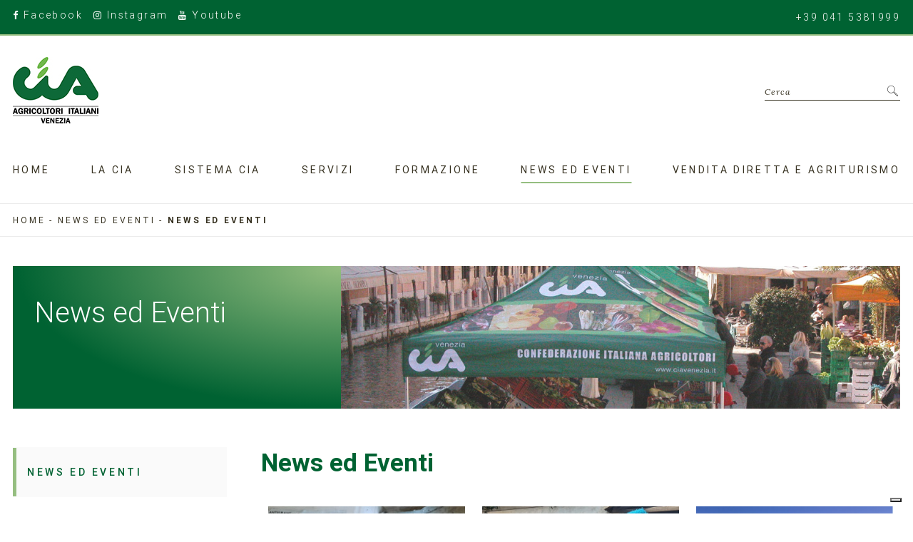

--- FILE ---
content_type: text/html; charset=UTF-8
request_url: https://www.ciavenezia.it/it/news_ed_eventi-22/news_ed_eventi-159/?&page=4
body_size: 20396
content:
	<!DOCTYPE html>
<html>
	<head>
		<title>agricoltura novità | Cia Venezia  | Cia Venezia</title>
		<meta charset="UTF-8">
		<meta name="format-detection" content="telephone=no">
		<link rel="apple-touch-icon" sizes="57x57" href="/images/favicon/apple-icon-57x57.png">
		<link rel="apple-touch-icon" sizes="60x60" href="/images/favicon/apple-icon-60x60.png">
		<link rel="apple-touch-icon" sizes="72x72" href="/images/favicon/apple-icon-72x72.png">
		<link rel="apple-touch-icon" sizes="76x76" href="/images/favicon/apple-icon-76x76.png">
		<link rel="apple-touch-icon" sizes="114x114" href="/images/favicon/apple-icon-114x114.png">
		<link rel="apple-touch-icon" sizes="120x120" href="/images/favicon/apple-icon-120x120.png">
		<link rel="apple-touch-icon" sizes="144x144" href="/images/favicon/apple-icon-144x144.png">
		<link rel="apple-touch-icon" sizes="152x152" href="/images/favicon/apple-icon-152x152.png">
		<link rel="apple-touch-icon" sizes="180x180" href="/images/favicon/apple-icon-180x180.png">
		<link rel="icon" type="image/png" sizes="192x192"  href="/images/favicon/android-icon-192x192.png">
		<link rel="icon" type="image/png" sizes="32x32" href="/images/favicon/favicon-32x32.png">
		<link rel="icon" type="image/png" sizes="96x96" href="/images/favicon/favicon-96x96.png">
		<link rel="icon" type="image/png" sizes="16x16" href="/images/favicon/favicon-16x16.png">
		<link rel="manifest" href="/images/favicon/manifest.json">
		<meta name="description" content="Tutte le novità e approfondimenti del mondo agricolo raccontate dalla Cia Agricoltori Italiani di Venezia">
		<meta name="keywords" content="">
		<meta name="msapplication-TileColor" content="#ffffff">
		<meta name="msapplication-TileImage" content="/favicon/ms-icon-144x144.png">
		<meta name="theme-color" content="#f8bd17">
		<meta name="viewport" content="width=device-width, initial-scale=1.0, maximum-scale=1.0, user-scalable=no">
		
		<!-- INIZIO SCRIPT-->
		<script src="/assets/js/jquery.min.js"></script>
		<!-- Lora -->
		<link href="https://fonts.googleapis.com/css?family=Lora:400,400i,700" rel="stylesheet">
		<!-- Roboto -->
		<link href="https://fonts.googleapis.com/css?family=Roboto:300,400,700" rel="stylesheet">
		<!-- slick -->
		<link href="/assets/js/slick/slick-theme.css" rel="stylesheet" type="text/css"/>
		<link href="/assets/js/slick/slick.css" rel="stylesheet" type="text/css"/>
		<!-- Materialize -->
		<link href="/assets/js/materialize/dist/css/materialize.min.css" rel="stylesheet" type="text/css"/>
		<!-- lightGallery -->
		<link href="/assets/js/lightGallery/dist/css/lightgallery.css" rel="stylesheet" type="text/css">
		<link href="/assets/CSS/style.css?d=1002380364" rel="stylesheet" type="text/css"/>
		<link href="/assets/CSS/stylegc18.css?d=1002380364" rel="stylesheet" type="text/css"/>
		<!-- FINE CSS -->
			
	</head>
	<body class="" id="">
		<div class="contenitore lista">
		<div class="w-velina displayOn">
			<div class="velina displayOn">
				<div id="logoCopertina">
				</div>
			</div> <!-- /.velina -->
		</div> <!-- /.w-velina -->
		<div class="velinaForm"></div>

<div class="stiky">
	<div class="preHeader wrapper">
		<div class="box">
						<div class="dx">
				<a href="https://www.facebook.com/CIAVenezia/" class="social" target="_blank">
					<i class="fa fa-facebook" aria-hidden="true"></i>
					Facebook
				</a>
				&nbsp; &nbsp;
				<a href="https://www.instagram.com/cia_venezia/" class="social" target="_blank">
					<i class="fa fa-instagram" aria-hidden="true"></i>
					Instagram
				</a>
				&nbsp; &nbsp;
				<a href="https://www.youtube.com/channel/UCXgIhaZXxVlSBIs27gjnVOg/featured" class="social" target="_blank">
					<i class="fa fa-youtube" aria-hidden="true"></i>
					Youtube
				</a>
			</div>
			<div class="dx">
				<a class="social" href="tel:+390415381999" title="Contattaci al 041 5381999">+39 041 5381999</a>
			</div>
		</div><!-- box -->
	</div><!-- wrapper -->
	<div class="stikyMenu wrapper">
		<header class="box ">
			<div class="liv1">
				<a href="/it/" class="logo">
					<img src="/assets/images/logo_cia_white_120.jpg" srcset="/assets/images/logo_cia_white_240.jpg 2x">
				</a>
				<form class="form" action="/it/search/" method="get">
					<div class="input-field">
						<input placeholder="" value="" id="cerca" name="search" type="text">
						<label for="cerca">Cerca</label>
					</div>
					<button class="btn waves-effect waves-light" type="submit"></button>
				</form>
			</div><!-- liv1 -->
			<nav class="liv2">
				<ul class="menu">
					<li><a href="/it/">Home</a></li>
											<li>
															<a href="javascript: void(0);" class="menuHover">La Cia</a>
																						<ul class="subMenu">
																			<li><a href="/it/la_cia-1/chi_siamo-4.html">Chi siamo</a></li>
																			<li><a href="/it/la_cia-1/dove_siamo-5.html">Dove siamo</a></li>
																			<li><a href="/it/la_cia-1/organigramma-20.html">Organigramma</a></li>
																			<li><a href="/it/la_cia-1/sedi_e_orari-31.html">Sedi e orari</a></li>
																			<li><a href="/it/la_cia-1/contatti-27.html">Contatti</a></li>
																	</ul> <!-- /.subMenu -->
													</li>
											<li>
															<a href="javascript: void(0);" class="menuHover">Sistema CIA</a>
																						<ul class="subMenu">
																			<li><a href="/it/sistema_cia-16/donne_in_campo-32.html">Donne in campo</a></li>
																			<li><a href="/it/sistema_cia-16/pensionati-33.html">Pensionati</a></li>
																			<li><a href="/it/sistema_cia-16/giovani-34.html">Giovani</a></li>
																			<li><a href="/it/sistema_cia-16/fattoria_didattica-35.html">Fattoria didattica</a></li>
																			<li><a href="/it/sistema_cia-16/spesa_in_campagna-36.html">Spesa in campagna</a></li>
																			<li><a href="/it/sistema_cia-16/turismo_verde-37.html">Turismo verde</a></li>
																			<li><a href="/it/sistema_cia-16/link_utili-38.html">Link utili</a></li>
																	</ul> <!-- /.subMenu -->
													</li>
											<li>
															<a href="javascript: void(0);" class="menuHover">Servizi</a>
																						<ul class="subMenu">
																			<li><a href="/it/servizi-17/servizi_per_l_impresa_agricola-58/">Servizi per l'impresa agricola</a></li>
																			<li><a href="/it/servizi-17/cia_per_te-925.html">CIA per Te</a></li>
																			<li><a href="/it/servizi-17/servizi_per_il_cittadino-60/">Servizi per il cittadino</a></li>
																			<li><a href="/it/servizi-17/tutti_i_servizi-61/">Tutti i servizi</a></li>
																	</ul> <!-- /.subMenu -->
													</li>
											<li>
															<a href="javascript: void(0);" class="menuHover">Formazione</a>
																						<ul class="subMenu">
																			<li><a href="/it/formazione-980/corsi_gratuiti_online-978/">Corsi gratuiti online</a></li>
																			<li><a href="/it/formazione-980/corsi_gratuiti_in_aula-982/">Corsi gratuiti in aula</a></li>
																			<li><a href="/it/formazione-980/corsi_gratuiti_in_aula_e_online-981/">Corsi gratuiti in aula e online</a></li>
																			<li><a href="/it/formazione-980/corsi_a_pagamento-983/">Corsi a pagamento</a></li>
																	</ul> <!-- /.subMenu -->
													</li>
											<li>
															<a href="javascript: void(0);" class="menuHover active">News ed eventi</a>
																						<ul class="subMenu">
																			<li><a href="/it/news_ed_eventi-22/news_ed_eventi-159/">News ed Eventi</a></li>
																			<li><a href="/it/news_ed_eventi-22/rassegna_stampa-23/">Rassegna stampa</a></li>
																			<li><a href="/it/news_ed_eventi-22/nuova_agricoltura-158/">Nuova Agricoltura</a></li>
																			<li><a href="/it/news_ed_eventi-22/cia_informa-358/">Cia Informa</a></li>
																			<li><a href="/it/news_ed_eventi-22/fotogallery-28/">Fotogallery</a></li>
																			<li><a href="/it/news_ed_eventi-22/videogallery-29/">Videogallery</a></li>
																	</ul> <!-- /.subMenu -->
													</li>
											<li>
															<a href="javascript: void(0);" class="menuHover">Vendita diretta e agriturismo</a>
																						<ul class="subMenu">
																			<li><a href="/it/vendita_diretta_e_agriturismo-7/aziende_agrituristiche-44/">Aziende agrituristiche</a></li>
																			<li><a href="/it/vendita_diretta_e_agriturismo-7/mercati_contadini-444.html">Mercati contadini</a></li>
																			<li><a href="/it/vendita_diretta_e_agriturismo-7/aziende_florovivaistiche-45/">Aziende florovivaistiche</a></li>
																			<li><a href="/it/vendita_diretta_e_agriturismo-7/aziende_agricole-9/">Aziende agricole</a></li>
																			<li><a href="/it/vendita_diretta_e_agriturismo-7/aziende_vitivinicole-11/">Aziende vitivinicole</a></li>
																	</ul> <!-- /.subMenu -->
													</li>
									</ul>
			</nav>
		</header> <!-- /.wrapper -->
	</div> <!-- /.stikyMenu -->
</div><!-- stiky -->

<article id="fasce">
		<section class="wrapper breadcrump first">
		<div class="box">
			<p>
																			<a href="/it/">Home</a> - 
																									<a href="javascript: void(0);">News ed eventi</a> - 
																									<strong>News ed Eventi</strong>
																	</p>
		</div>
	</section>

				<section class="wrapper copertina">
		<div class="box">
			<div class="intro-wrapper">
				<div class="BG-verde">
											<h1>News ed Eventi</h1>
														</div>
				<div class="img" style="background-image: url('/images/image.php?src=/articms/admin/upBoxImages/159/1527751192.jpg&w=990&h=252&zc=1&q=90');" title="">
					
				</div>
			</div>
		</div> <!-- /.box -->
	</section>

		<div class="wrapper colonne2">
			<div class="box">
				<div class="sx">
					    <ul class="collapsible" data-collapsible="accordion">
                    <li>
                <div class="directLink active">
                    <a href="/it/news_ed_eventi-22/news_ed_eventi-159/">News ed Eventi</a>
                </div>
            </li>
                    <li>
                <div class="directLink ">
                    <a href="/it/news_ed_eventi-22/rassegna_stampa-23/">Rassegna stampa</a>
                </div>
            </li>
                    <li>
                <div class="directLink ">
                    <a href="/it/news_ed_eventi-22/nuova_agricoltura-158/">Nuova Agricoltura</a>
                </div>
            </li>
                    <li>
                <div class="directLink ">
                    <a href="/it/news_ed_eventi-22/cia_informa-358/">Cia Informa</a>
                </div>
            </li>
                    <li>
                <div class="directLink ">
                    <a href="/it/news_ed_eventi-22/fotogallery-28/">Fotogallery</a>
                </div>
            </li>
                    <li>
                <div class="directLink ">
                    <a href="/it/news_ed_eventi-22/videogallery-29/">Videogallery</a>
                </div>
            </li>
            </ul>

				</div>
				<div class="dx">
					<div class="fascia testo100 bottom20">
													<div class="titolo">
								<h2>News ed Eventi</h2>
							</div>
																	</div> <!-- /.tersto100 -->
																<div class="fascia listaRicerca">
							<ul class="lista">
																	<li class="slickItem" >
																					<a href="/it/news_ed_eventi-22/news_ed_eventi-159/rentri-1328.html"	>
																									<figure>
														<img src="/images/image.php?src=/articms/admin/upBoxImages/1328/1751548767.jpeg&w=290&h=195&zc=1&q=90" srcset="/images/image.php?src=/articms/admin/upBoxImages/1328/1751548767.jpeg&w=580&h=390&zc=1&q=90 2x" alt="rifiuti agricoli">
													</figure>
																																					<time datetime="YYYY-MM-DDThh:mm:ssTZD">
														<p class="gg">03</p>
														<p class="mm-yy">
															<span class="mm">Luglio</span>
															<span class="yy">2025</span>
														</p>
													</time>
																																					<h2>Rentri</h2>
																																																													<span class="cta">Vai al dettaglio</span>
																							</a>
																			</li>
																	<li class="slickItem" >
																					<a href="/it/news_ed_eventi-22/news_ed_eventi-159/ases-1326.html"	>
																									<figure>
														<img src="/images/image.php?src=/articms/admin/upBoxImages/1326/1751446670.jpeg&w=290&h=195&zc=1&q=90" srcset="/images/image.php?src=/articms/admin/upBoxImages/1326/1751446670.jpeg&w=580&h=390&zc=1&q=90 2x" alt="donne del mozambico">
													</figure>
																																					<time datetime="YYYY-MM-DDThh:mm:ssTZD">
														<p class="gg">02</p>
														<p class="mm-yy">
															<span class="mm">Luglio</span>
															<span class="yy">2025</span>
														</p>
													</time>
																																					<h2>Ases</h2>
																																																													<span class="cta">Vai al dettaglio</span>
																							</a>
																			</li>
																	<li class="slickItem" >
																					<a href="/it/news_ed_eventi-22/news_ed_eventi-159/pac_post-1327.html"	>
																									<figure>
														<img src="/images/image.php?src=/articms/admin/upBoxImages/1327/1751461726.jpeg&w=290&h=195&zc=1&q=90" srcset="/images/image.php?src=/articms/admin/upBoxImages/1327/1751461726.jpeg&w=580&h=390&zc=1&q=90 2x" alt="trattore nei campi">
													</figure>
																																					<time datetime="YYYY-MM-DDThh:mm:ssTZD">
														<p class="gg">02</p>
														<p class="mm-yy">
															<span class="mm">Luglio</span>
															<span class="yy">2025</span>
														</p>
													</time>
																																					<h2>Pac post 2027</h2>
																																																													<span class="cta">Vai al dettaglio</span>
																							</a>
																			</li>
																	<li class="slickItem" >
																					<a href="/it/news_ed_eventi-22/news_ed_eventi-159/pac_agricoltura_sotto_attacco-1325.html"	>
																									<figure>
														<img src="/images/image.php?src=/articms/admin/upBoxImages/1325/1750411221.jpeg&w=290&h=195&zc=1&q=90" srcset="/images/image.php?src=/articms/admin/upBoxImages/1325/1750411221.jpeg&w=580&h=390&zc=1&q=90 2x" alt="">
													</figure>
																																					<time datetime="YYYY-MM-DDThh:mm:ssTZD">
														<p class="gg">20</p>
														<p class="mm-yy">
															<span class="mm">Giugno</span>
															<span class="yy">2025</span>
														</p>
													</time>
																																					<h2>Pac: agricoltura sotto attacco</h2>
																																																													<span class="cta">Vai al dettaglio</span>
																							</a>
																			</li>
																	<li class="slickItem" >
																					<a href="/it/news_ed_eventi-22/news_ed_eventi-159/nutrie-1322.html"	>
																									<figure>
														<img src="/images/image.php?src=/articms/admin/upBoxImages/1322/1749549789.jpeg&w=290&h=195&zc=1&q=90" srcset="/images/image.php?src=/articms/admin/upBoxImages/1322/1749549789.jpeg&w=580&h=390&zc=1&q=90 2x" alt="nutria">
													</figure>
																																					<time datetime="YYYY-MM-DDThh:mm:ssTZD">
														<p class="gg">10</p>
														<p class="mm-yy">
															<span class="mm">Giugno</span>
															<span class="yy">2025</span>
														</p>
													</time>
																																					<h2>Nutrie</h2>
																																																													<span class="cta">Vai al dettaglio</span>
																							</a>
																			</li>
																	<li class="slickItem" >
																					<a href="/it/news_ed_eventi-22/news_ed_eventi-159/domanda_unica-1321.html"	>
																									<figure>
														<img src="/images/image.php?src=/articms/admin/upBoxImages/1321/1749483023.jpeg&w=290&h=195&zc=1&q=90" srcset="/images/image.php?src=/articms/admin/upBoxImages/1321/1749483023.jpeg&w=580&h=390&zc=1&q=90 2x" alt="coltura mellifera">
													</figure>
																																					<time datetime="YYYY-MM-DDThh:mm:ssTZD">
														<p class="gg">09</p>
														<p class="mm-yy">
															<span class="mm">Giugno</span>
															<span class="yy">2025</span>
														</p>
													</time>
																																					<h2>Domanda unica 2024</h2>
																																																													<span class="cta">Vai al dettaglio</span>
																							</a>
																			</li>
																	<li class="slickItem" >
																					<a href="/it/news_ed_eventi-22/news_ed_eventi-159/canapa-1320.html"	>
																									<figure>
														<img src="/images/image.php?src=/articms/admin/upBoxImages/1320/1748509814.jpeg&w=290&h=195&zc=1&q=90" srcset="/images/image.php?src=/articms/admin/upBoxImages/1320/1748509814.jpeg&w=580&h=390&zc=1&q=90 2x" alt="canapa">
													</figure>
																																					<time datetime="YYYY-MM-DDThh:mm:ssTZD">
														<p class="gg">29</p>
														<p class="mm-yy">
															<span class="mm">maggio</span>
															<span class="yy">2025</span>
														</p>
													</time>
																																					<h2>Canapa</h2>
																																																													<span class="cta">Vai al dettaglio</span>
																							</a>
																			</li>
																	<li class="slickItem" >
																					<a href="/it/news_ed_eventi-22/news_ed_eventi-159/pac_semplificazione_in_arrivo-1319.html"	>
																									<figure>
														<img src="/images/image.php?src=/articms/admin/upBoxImages/1319/1748334475.jpeg&w=290&h=195&zc=1&q=90" srcset="/images/image.php?src=/articms/admin/upBoxImages/1319/1748334475.jpeg&w=580&h=390&zc=1&q=90 2x" alt="trattore nei campi">
													</figure>
																																					<time datetime="YYYY-MM-DDThh:mm:ssTZD">
														<p class="gg">27</p>
														<p class="mm-yy">
															<span class="mm">maggio</span>
															<span class="yy">2025</span>
														</p>
													</time>
																																					<h2>Pac: semplificazione in arrivo</h2>
																																																													<span class="cta">Vai al dettaglio</span>
																							</a>
																			</li>
																	<li class="slickItem" >
																					<a href="/it/news_ed_eventi-22/news_ed_eventi-159/gaza_cia-1318.html"	>
																									<figure>
														<img src="/images/image.php?src=/articms/admin/upBoxImages/1318/1747903203.jpeg&w=290&h=195&zc=1&q=90" srcset="/images/image.php?src=/articms/admin/upBoxImages/1318/1747903203.jpeg&w=580&h=390&zc=1&q=90 2x" alt="bambini gaza">
													</figure>
																																					<time datetime="YYYY-MM-DDThh:mm:ssTZD">
														<p class="gg">22</p>
														<p class="mm-yy">
															<span class="mm">maggio</span>
															<span class="yy">2025</span>
														</p>
													</time>
																																					<h2>Gaza, Cia</h2>
																																																													<span class="cta">Vai al dettaglio</span>
																							</a>
																			</li>
															</ul> <!-- /.lista -->
						</div>
											<div class="fascia paginatore">
        <ul class="pagine">

                        	<li><a href="/it/news_ed_eventi-22/news_ed_eventi-159/?&page=3"><</a></li>
            
            
                                        
            
                                                                
                <li><a href="/it/news_ed_eventi-22/news_ed_eventi-159/?" >1</a></li>

                                                                
                <li><a href="/it/news_ed_eventi-22/news_ed_eventi-159/?&page=2" >2</a></li>

                                                                
                <li><a href="/it/news_ed_eventi-22/news_ed_eventi-159/?&page=3" >3</a></li>

                                                                
                <li><a href="/it/news_ed_eventi-22/news_ed_eventi-159/?&page=4"  class="selected" >4</a></li>

                                                                
                <li><a href="/it/news_ed_eventi-22/news_ed_eventi-159/?&page=5" >5</a></li>

                                                                
                <li><a href="/it/news_ed_eventi-22/news_ed_eventi-159/?&page=6" >6</a></li>

                                                                
                <li><a href="/it/news_ed_eventi-22/news_ed_eventi-159/?&page=7" >7</a></li>

                        
                            <li><a href="/it/news_ed_eventi-22/news_ed_eventi-159/?&page=5">></a></li>
            
            <!--
                            
                <li>
                    <a href="/it/news_ed_eventi-22/news_ed_eventi-159/?&page=66" data-page="66">
                        paginatore: ultimo
                    </a>
                </li>
                        -->

            <li>
                <p>di</p>
                <a href="/it/news_ed_eventi-22/news_ed_eventi-159/?&page=66" data-page="66">
                    66
                </a>
            </li> 

        </ul>

        <div class="riassunto">
            <p>
                <span>587</span> Contenuti
            </p>
        </div>

    </div>

									</div>
			</div> <!-- /.box -->
		</div> <!-- /.wrapper -->
	</article>
		<footer class="wrapper">
			<div class="box">
				<div class="sx">
					<h2>Contatti</h2>
					<p>Via Durando 14 / A - Marghera (VE)<br />
<strong>Tel.</strong> 041 5381999 - Fax 041 5381819<br />
<a href="http://www.ciavenezia.it" target="_blank">www.ciavenezia.it</a><br />
<strong>Email</strong>: <a href="mailto:ciavenezia@ciavenezia.it">ciavenezia@ciavenezia.it</a></p>
					<p><i>Confederazione Italiana Agricoltori<br />
Venezia P.I. 02736620275</i></p>
				</div>
				<div class="dx">
					<div class="bloccoNSL">
						<h2>Iscriviti alla newsletter</h2>
						<h3>Rimani aggiornato sulle ultime novit&agrave;</h3>
						<form class="form" method="post" name="iscrizioneNSL" id="iscrizioneNSL">
							<input type="hidden" name="type" value="newsletter"/>
							<div class="input-field colonna6">
								<input placeholder="Inserisci la tua e-mail" id="emailNewsletter" name="email" value="" type="email" class="validate" data-required data-error="Campo obbligatorio">
																	<button class="btn submit waves-effect waves-light inputAbsolute" type="submit">
										Iscriviti
									</button>
															</div>
							<div class="colonna6 input-check">
								<input type="checkbox" class="filled-in" id="privacyNewsletter" name="privacy" value="1" data-required data-error="Campo obbligatorio" />
								<label for="privacyNewsletter">
									<a href="https://www.iubenda.com/privacy-policy/10535860" class="iubenda-white no-brand iubenda-noiframe iubenda-embed iubenda-noiframe " title="Privacy Policy ">Accetto le condizioni sulla privacy</a>
									<script type="text/javascript">
										
											(function (w,d) {var loader = function () {var s = d.createElement("script"), tag = d.getElementsByTagName("script")[0]; s.src="https://cdn.iubenda.com/iubenda.js"; tag.parentNode.insertBefore(s,tag);}; if(w.addEventListener){w.addEventListener("load", loader, false);}else if(w.attachEvent){w.attachEvent("onload", loader);}else{w.onload = loader;}})(window, document);
										
									</script>
								</label>
							</div>
														<div class="msgAjax" style="display:none;">
								<p class="msg"></p>
							</div>
						</form>
					</div><!-- bloccoNSL -->
					<div class="bloccoSocial">
						<p>Seguici su</p>
						<a href="https://www.facebook.com/CIAVenezia/" class="social" target="_blank">
							<i class="fa fa-facebook" aria-hidden="true"></i>
							Facebook
						</a>
						<p>&nbsp;</p>
						<a href="https://www.instagram.com/cia_venezia/" class="social" target="_blank">
							<i class="fa fa-instagram" aria-hidden="true"></i>
							Instagram
						</a>
					</div>
					<div class="bloccoCredits">
						<p class="privacy">
							<a href="https://www.iubenda.com/privacy-policy/10535860" class="iubenda-white no-brand iubenda-noiframe iubenda-embed iubenda-noiframe " title="Privacy Policy ">Privacy Policy</a>
							<script type="text/javascript">
								
									(function (w,d) {var loader = function () {var s = d.createElement("script"), tag = d.getElementsByTagName("script")[0]; s.src="https://cdn.iubenda.com/iubenda.js"; tag.parentNode.insertBefore(s,tag);}; if(w.addEventListener){w.addEventListener("load", loader, false);}else if(w.attachEvent){w.attachEvent("onload", loader);}else{w.onload = loader;}})(window, document);
								
							</script>
						</p>
						<p class="privacy">
							<a href="https://www.iubenda.com/privacy-policy/10535860/cookie-policy" class="iubenda-white no-brand iubenda-noiframe iubenda-embed iubenda-noiframe " title="Cookie Policy ">Cookie Policy</a>
							<script type="text/javascript">
								
									(function (w,d) {var loader = function () {var s = d.createElement("script"), tag = d.getElementsByTagName("script")[0]; s.src="https://cdn.iubenda.com/iubenda.js"; tag.parentNode.insertBefore(s,tag);}; if(w.addEventListener){w.addEventListener("load", loader, false);}else if(w.attachEvent){w.attachEvent("onload", loader);}else{w.onload = loader;}})(window, document);
								
							</script>
						</p>
						<p class="credits">
							Credits: <a href="https://www.we-go.it" target="_blank">we-go</a>
						</p>
					</div><!-- bloccoCredits -->
				</div>
			</div>
		</footer>
					<div class="wrapper footerMap">
				<div class="box">
											<div class="col">
							<h3 class="bianco">La Cia</h3>
															<ul>
																			<li><a href="/it/la_cia-1/chi_siamo-4.html">Chi siamo</a></li>
																			<li><a href="/it/la_cia-1/dove_siamo-5.html">Dove siamo</a></li>
																			<li><a href="/it/la_cia-1/organigramma-20.html">Organigramma</a></li>
																			<li><a href="/it/la_cia-1/sedi_e_orari-31.html">Sedi e orari</a></li>
																			<li><a href="/it/la_cia-1/contatti-27.html">Contatti</a></li>
																	</ul>
													</div>
											<div class="col">
							<h3 class="bianco">Sistema CIA</h3>
															<ul>
																			<li><a href="/it/sistema_cia-16/donne_in_campo-32.html">Donne in campo</a></li>
																			<li><a href="/it/sistema_cia-16/pensionati-33.html">Pensionati</a></li>
																			<li><a href="/it/sistema_cia-16/giovani-34.html">Giovani</a></li>
																			<li><a href="/it/sistema_cia-16/fattoria_didattica-35.html">Fattoria didattica</a></li>
																			<li><a href="/it/sistema_cia-16/spesa_in_campagna-36.html">Spesa in campagna</a></li>
																			<li><a href="/it/sistema_cia-16/turismo_verde-37.html">Turismo verde</a></li>
																			<li><a href="/it/sistema_cia-16/link_utili-38.html">Link utili</a></li>
																	</ul>
													</div>
											<div class="col">
							<h3 class="bianco">Servizi</h3>
															<ul>
																			<li><a href="/it/servizi-17/servizi_per_l_impresa_agricola-58/">Servizi per l'impresa agricola</a></li>
																			<li><a href="/it/servizi-17/cia_per_te-925.html">CIA per Te</a></li>
																			<li><a href="/it/servizi-17/servizi_per_il_cittadino-60/">Servizi per il cittadino</a></li>
																			<li><a href="/it/servizi-17/tutti_i_servizi-61/">Tutti i servizi</a></li>
																	</ul>
													</div>
											<div class="col">
							<h3 class="bianco">Formazione</h3>
															<ul>
																			<li><a href="/it/formazione-980/corsi_gratuiti_online-978/">Corsi gratuiti online</a></li>
																			<li><a href="/it/formazione-980/corsi_gratuiti_in_aula-982/">Corsi gratuiti in aula</a></li>
																			<li><a href="/it/formazione-980/corsi_gratuiti_in_aula_e_online-981/">Corsi gratuiti in aula e online</a></li>
																			<li><a href="/it/formazione-980/corsi_a_pagamento-983/">Corsi a pagamento</a></li>
																	</ul>
													</div>
											<div class="col">
							<h3 class="bianco">News ed eventi</h3>
															<ul>
																			<li><a href="/it/news_ed_eventi-22/news_ed_eventi-159/">News ed Eventi</a></li>
																			<li><a href="/it/news_ed_eventi-22/rassegna_stampa-23/">Rassegna stampa</a></li>
																			<li><a href="/it/news_ed_eventi-22/nuova_agricoltura-158/">Nuova Agricoltura</a></li>
																			<li><a href="/it/news_ed_eventi-22/cia_informa-358/">Cia Informa</a></li>
																			<li><a href="/it/news_ed_eventi-22/fotogallery-28/">Fotogallery</a></li>
																			<li><a href="/it/news_ed_eventi-22/videogallery-29/">Videogallery</a></li>
																	</ul>
													</div>
											<div class="col">
							<h3 class="bianco">Vendita diretta e agriturismo</h3>
															<ul>
																			<li><a href="/it/vendita_diretta_e_agriturismo-7/aziende_agrituristiche-44/">Aziende agrituristiche</a></li>
																			<li><a href="/it/vendita_diretta_e_agriturismo-7/mercati_contadini-444.html">Mercati contadini</a></li>
																			<li><a href="/it/vendita_diretta_e_agriturismo-7/aziende_florovivaistiche-45/">Aziende florovivaistiche</a></li>
																			<li><a href="/it/vendita_diretta_e_agriturismo-7/aziende_agricole-9/">Aziende agricole</a></li>
																			<li><a href="/it/vendita_diretta_e_agriturismo-7/aziende_vitivinicole-11/">Aziende vitivinicole</a></li>
																	</ul>
													</div>
									</div><!-- box -->
			</div><!-- footerMap -->
				
	</div> <!-- /.contenitore -->
<link rel="stylesheet" href="/assets/CSS/style_trad_cms.css" />

<!-- loader -->
<!-- doTimeout -->
<script src="/assets/js/doTimeout.js" type="text/javascript"></script>
<!-- disableScroll -->
<script src="/assets/js/disablescroll.js"  type="text/javascript"></script>
<!-- visible -->
<script src="/assets/js/jquery.visible.js" type="text/javascript"></script>
<!-- lightGallery -->
<script src="/assets/js/lightGallery/dist/js/lightgallery.js" type="text/javascript"></script>
<script src="/assets/js/lightGallery/dist/js/lg-fullscreen.js" type="text/javascript"></script>
<script src="/assets/js/lightGallery/dist/js/lg-thumbnail.js" type="text/javascript"></script>
<script src="/assets/js/lightGallery/dist/js/lg-video.js" type="text/javascript"></script>
<script src="/assets/js/mousewheel.js" type="text/javascript"></script>
<script src="/assets/js/mwheelIntent.js" type="text/javascript"></script>
<!-- slick -->
<script src="/assets/js/slick/slick.js" type="text/javascript"></script>
<!-- Materialize -->
<script src="/assets/js/materialize/dist/js/materialize.min.js" type="text/javascript"></script>
<!-- Validator-->
<script src="/assets/js/validator.js" type="text/javascript"></script>
<!-- simpleWeather -->
<script src="/assets/js/simpleWeather/jquery.simpleWeather.min.js" type="text/javascript"></script>
<script src="/assets/js/script.js" type="text/javascript"></script>
	<script src="/assets/js/script_desk.js" type="text/javascript"></script>
<script language="javascript">
			var isMobile = 0;
		var valid = new Validator("#formContatti, #iscrizioneNSL",{
		"validate_all": false,
		"particular_fields":[
			{
				"field": "input[type!='radio'][type!='checkbox'],select, textarea",
				success:successInput,
				error:errorInput
			},
			{
				"field":"input[type='radio'],input[type='checkbox']",
				success:successCheck,
				error:errorCheck	
			}
		],
		"success": ajaxContatti,
		"error": function(){
			return false;
		}
	});
	var valid = new Validator("#formContatti2", {
		"validate_all": false,
		"particular_fields":[
			{
				"field": "input[type!='radio'][type!='checkbox'],select, textarea",
				success:successInput,
				error:errorInput
			},
			{
				"field":"input[type='file'],input[type='radio'],input[type='checkbox']",
				success:successCheck,
				error:errorCheck	
			}
		],
		"success": function(){
			return true;
		},
		"error": function(){
			return false;
		}
	});

	function ajaxContatti(){
		var form = $(this);
		// console.log(form);
		$.ajax({
			url: "/formActions.php",
			data: form.serialize(),
			type: "POST",
			dataType: "json",
			beforeSend:function(){
				form.find(".msgAjax").slideUp();
				form.find(".msgAjax p").removeClass("corretto");
				form.find(".msgAjax p").removeClass("errore");
			},
			success:function(data){
				if( data.success ){
					form.find(".msgAjax").slideDown();
					form.find(".msgAjax p").addClass("corretto").html("<span></span>"+data.success);
					form.find("input[type!='submit'][type!='hidden'][type!='checkbox'][type!='radio']").val("");
					form.find("select,textarea").val("");
					form.find("input[type='checkbox']").attr("checked", false);
					form.find("input[type='radio']").attr("checked", false);
				}else{
					form.find(".msgAjax").slideDown();
					form.find(".msgAjax p").addClass("errore").html("<span></span>"+data.error);
				}
			},
			error: function(data){
				form.find(".msgAjax").slideDown();
				form.find(".msgAjax p").addClass("errore").html("<span></span>Si è verificato un errore");
			},
			complete: function(){
				setTimeout(function(){
					form.find(".msgAjax").slideUp();
				}, 10000);
			}
		});
		return false;
	}

	function successInput(){
		$(this).parents(".input-field").find("p.msg").remove();
	}

	function errorInput(){
		$(this).parents(".input-field").find("p.msg").remove();
		$(this).parents(".input-field").append("<p class='msg errore'><span></span>"+$(this).attr("data-error")+"</p>");
		// console.debug("errore input");
	}

	function successCheck(){
		$(this).parents(".input-check").removeClass("error");
	}

	function errorCheck(){
		$(this).parents(".input-check").addClass("error");
	}

		
</script>


	<script type="text/javascript">
	 var isMobile = "";
	var preurlLang = "it";
</script>
	<!-- Facebook Pixel Code -->
	<script>
		
			!function(f,b,e,v,n,t,s)
			{if(f.fbq)return;n=f.fbq=function(){n.callMethod?
			n.callMethod.apply(n,arguments):n.queue.push(arguments)};
			if(!f._fbq)f._fbq=n;n.push=n;n.loaded=!0;n.version='2.0';
			n.queue=[];t=b.createElement(e);t.async=!0;
			t.src=v;s=b.getElementsByTagName(e)[0];
			s.parentNode.insertBefore(t,s)}(window, document,'script',
			'https://connect.facebook.net/en_US/fbevents.js');
			fbq('init', '215632960453619');
			fbq('track', 'PageView');
		
	</script>
	<noscript><img height="1" width="1" style="display:none" src="https://www.facebook.com/tr?id=215632960453619&ev=PageView&noscript=1" /></noscript>
	<!-- End Facebook Pixel Code -->

	<!-- Global site tag (gtag.js) - Google Analytics -->
	<script async src="https://www.googletagmanager.com/gtag/js?id=UA-69240312-55"></script>
	<script>
		window.dataLayer = window.dataLayer || [];
		function gtag(){
			dataLayer.push(arguments);
			}
		gtag('js', new Date());
		gtag('config', 'UA-69240312-55');
	</script>

	<script>
		// Initialize the data layer for Google Tag Manager (this should mandatorily be done before the Cookie Solution is loaded)
		window.dataLayer = window.dataLayer || [];
		function gtag() {
			dataLayer.push(arguments);
		}
		// Default consent mode is "denied" for both ads and analytics as well as the optional types, but delay for 2 seconds until the Cookie Solution is loaded
		gtag("consent", "default", {
			ad_storage: "denied",
			analytics_storage: "denied",
			functionality_storage: "denied", // optional
			personalization_storage: "denied", // optional
			security_storage: "denied", // optional
			wait_for_update: 2000 // milliseconds
		});
		// Improve ad click measurement quality (optional)
		gtag('set', 'url_passthrough', true);
		// Further redact your ads data (optional)
		gtag("set", "ads_data_redaction", true);
	</script>

	<!-- Global site tag (gtag.js) - Google Analytics -->
	<script async src="https://www.googletagmanager.com/gtag/js?id=G-XB1HRPE6KB"></script>
	<script>
		window.dataLayer = window.dataLayer || [];
		function gtag() {
			dataLayer.push(arguments);
		}
		gtag('js', new Date());
		gtag('config', 'G-XB1HRPE6KB'); //replace GA_MEASUREMENT_ID with the ID of your Google Analytics property
	</script>

	<script type="text/javascript">
		
			var _iub = _iub || [];
			_iub.csConfiguration = {"ccpaAcknowledgeOnDisplay":true,"consentOnContinuedBrowsing":false,"countryDetection":true,"enableCcpa":true,"enableLgpd":true,"floatingPreferencesButtonDisplay":"bottom-right","invalidateConsentWithoutLog":true,"lgpdAppliesGlobally":false,"perPurposeConsent":true,"siteId":2841393,"cookiePolicyId":10535860,"lang":"it", "banner":{ "acceptButtonCaptionColor":"#FFFFFF","acceptButtonColor":"#0073CE","acceptButtonDisplay":true,"backgroundColor":"#FFFFFF","brandBackgroundColor":"#FFFFFF","brandTextColor":"#000000","closeButtonDisplay":false,"customizeButtonCaptionColor":"#4D4D4D","customizeButtonColor":"#DADADA","customizeButtonDisplay":true,"explicitWithdrawal":true,"listPurposes":true,"logo":"[data-uri]","position":"float-top-center","rejectButtonCaptionColor":"#FFFFFF","rejectButtonColor":"#0073CE","rejectButtonDisplay":true,"textColor":"#000000" }};
		
	</script>
	<script type="text/javascript" src="//cdn.iubenda.com/cs/ccpa/stub.js"></script>
	<script type="text/javascript" src="//cdn.iubenda.com/cs/iubenda_cs.js" charset="UTF-8" async></script>

</body>
</html>


--- FILE ---
content_type: text/css
request_url: https://www.ciavenezia.it/assets/CSS/style.css?d=1002380364
body_size: 19370
content:
@font-face {
  font-family: 'FA';
  src: url('../font/awesome/fontawesome-webfont.eot?v=4.3.0');
  src: url('../font/awesome/fontawesome-webfont.eot?#iefix&v=4.3.0') format('embedded-opentype'), url('../font/awesome/fontawesome-webfont.woff2?v=4.3.0') format('woff2'), url('../font/awesome/fontawesome-webfont.woff?v=4.3.0') format('woff'), url('../font/awesome/fontawesome-webfont.ttf?v=4.3.0') format('truetype'), url('../font/awesome/fontawesome-webfont.svg?v=4.3.0#fontawesomeregular') format('svg');
  font-weight: normal;
  font-style: normal;
}
.fa {
  display: inline-block;
  font: normal normal normal 14px/1 FA;
  font-size: inherit;
  text-rendering: auto;
  -webkit-font-smoothing: antialiased;
  -moz-osx-font-smoothing: grayscale;
}
.fa-lg {
  font-size: 1.33333333em;
  line-height: 0.75em;
  vertical-align: -15%;
}
.fa-2x {
  font-size: 2em;
}
.fa-3x {
  font-size: 3em;
}
.fa-4x {
  font-size: 4em;
}
.fa-5x {
  font-size: 5em;
}
.fa-fw {
  width: 1.28571429em;
  text-align: center;
}
.fa-ul {
  padding-left: 0;
  margin-left: 2.14285714em;
  list-style-type: none;
}
.fa-ul > li {
  position: relative;
}
.fa-li {
  position: absolute;
  left: -2.14285714em;
  width: 2.14285714em;
  top: 0.14285714em;
  text-align: center;
}
.fa-li.fa-lg {
  left: -1.85714286em;
}
.fa-border {
  padding: 0.2em 0.25em 0.15em;
  border: solid 0.08em #eee;
  border-radius: 0.1em;
}
.fa-pull-left {
  float: left;
}
.fa-pull-right {
  float: right;
}
.fa.fa-pull-left {
  margin-right: 0.3em;
}
.fa.fa-pull-right {
  margin-left: 0.3em;
}
.pull-right {
  float: right;
}
.pull-left {
  float: left;
}
.fa.pull-left {
  margin-right: 0.3em;
}
.fa.pull-right {
  margin-left: 0.3em;
}
.fa-spin {
  -webkit-animation: fa-spin 2s infinite linear;
  animation: fa-spin 2s infinite linear;
}
.fa-pulse {
  -webkit-animation: fa-spin 1s infinite steps(8);
  animation: fa-spin 1s infinite steps(8);
}
@-webkit-keyframes fa-spin {
  0% {
    -webkit-transform: rotate(0);
    transform: rotate(0);
  }
  100% {
    -webkit-transform: rotate(359deg);
    transform: rotate(359deg);
  }
}
@keyframes fa-spin {
  0% {
    -webkit-transform: rotate(0);
    transform: rotate(0);
  }
  100% {
    -webkit-transform: rotate(359deg);
    transform: rotate(359deg);
  }
}
.fa-rotate-90 {
  -webkit-transform: rotate(90deg);
  -ms-transform: rotate(90deg);
  transform: rotate(90deg);
}
.fa-rotate-180 {
  -webkit-transform: rotate(180deg);
  -ms-transform: rotate(180deg);
  transform: rotate(180deg);
}
.fa-rotate-270 {
  -webkit-transform: rotate(270deg);
  -ms-transform: rotate(270deg);
  transform: rotate(270deg);
}
.fa-flip-horizontal {
  -webkit-transform: scale(-1, 1);
  -ms-transform: scale(-1, 1);
  transform: scale(-1, 1);
}
.fa-flip-vertical {
  -webkit-transform: scale(1, -1);
  -ms-transform: scale(1, -1);
  transform: scale(1, -1);
}
:root .fa-flip-horizontal,
:root .fa-flip-vertical,
:root .fa-rotate-180,
:root .fa-rotate-270,
:root .fa-rotate-90 {
  filter: none;
}
.fa-stack {
  position: relative;
  display: inline-block;
  width: 2em;
  height: 2em;
  line-height: 2em;
  vertical-align: middle;
}
.fa-stack-1x,
.fa-stack-2x {
  position: absolute;
  left: 0;
  width: 100%;
  text-align: center;
}
.fa-stack-1x {
  line-height: inherit;
}
.fa-stack-2x {
  font-size: 2em;
}
.fa-inverse {
  color: #fff;
}
.fa-glass:before {
  content: "\f000";
}
.fa-music:before {
  content: "\f001";
}
.fa-search:before {
  content: "\f002";
}
.fa-envelope-o:before {
  content: "\f003";
}
.fa-heart:before {
  content: "\f004";
}
.fa-star:before {
  content: "\f005";
}
.fa-star-o:before {
  content: "\f006";
}
.fa-user:before {
  content: "\f007";
}
.fa-film:before {
  content: "\f008";
}
.fa-th-large:before {
  content: "\f009";
}
.fa-th:before {
  content: "\f00a";
}
.fa-th-list:before {
  content: "\f00b";
}
.fa-check:before {
  content: "\f00c";
}
.fa-close:before,
.fa-remove:before,
.fa-times:before {
  content: "\f00d";
}
.fa-search-plus:before {
  content: "\f00e";
}
.fa-search-minus:before {
  content: "\f010";
}
.fa-power-off:before {
  content: "\f011";
}
.fa-signal:before {
  content: "\f012";
}
.fa-cog:before,
.fa-gear:before {
  content: "\f013";
}
.fa-trash-o:before {
  content: "\f014";
}
.fa-home:before {
  content: "\f015";
}
.fa-file-o:before {
  content: "\f016";
}
.fa-clock-o:before {
  content: "\f017";
}
.fa-road:before {
  content: "\f018";
}
.fa-download:before {
  content: "\f019";
}
.fa-arrow-circle-o-down:before {
  content: "\f01a";
}
.fa-arrow-circle-o-up:before {
  content: "\f01b";
}
.fa-inbox:before {
  content: "\f01c";
}
.fa-play-circle-o:before {
  content: "\f01d";
}
.fa-repeat:before,
.fa-rotate-right:before {
  content: "\f01e";
}
.fa-refresh:before {
  content: "\f021";
}
.fa-list-alt:before {
  content: "\f022";
}
.fa-lock:before {
  content: "\f023";
}
.fa-flag:before {
  content: "\f024";
}
.fa-headphones:before {
  content: "\f025";
}
.fa-volume-off:before {
  content: "\f026";
}
.fa-volume-down:before {
  content: "\f027";
}
.fa-volume-up:before {
  content: "\f028";
}
.fa-qrcode:before {
  content: "\f029";
}
.fa-barcode:before {
  content: "\f02a";
}
.fa-tag:before {
  content: "\f02b";
}
.fa-tags:before {
  content: "\f02c";
}
.fa-book:before {
  content: "\f02d";
}
.fa-bookmark:before {
  content: "\f02e";
}
.fa-print:before {
  content: "\f02f";
}
.fa-camera:before {
  content: "\f030";
}
.fa-font:before {
  content: "\f031";
}
.fa-bold:before {
  content: "\f032";
}
.fa-italic:before {
  content: "\f033";
}
.fa-text-height:before {
  content: "\f034";
}
.fa-text-width:before {
  content: "\f035";
}
.fa-align-left:before {
  content: "\f036";
}
.fa-align-center:before {
  content: "\f037";
}
.fa-align-right:before {
  content: "\f038";
}
.fa-align-justify:before {
  content: "\f039";
}
.fa-list:before {
  content: "\f03a";
}
.fa-dedent:before,
.fa-outdent:before {
  content: "\f03b";
}
.fa-indent:before {
  content: "\f03c";
}
.fa-video-camera:before {
  content: "\f03d";
}
.fa-image:before,
.fa-photo:before,
.fa-picture-o:before {
  content: "\f03e";
}
.fa-pencil:before {
  content: "\f040";
}
.fa-map-marker:before {
  content: "\f041";
}
.fa-adjust:before {
  content: "\f042";
}
.fa-tint:before {
  content: "\f043";
}
.fa-edit:before,
.fa-pencil-square-o:before {
  content: "\f044";
}
.fa-share-square-o:before {
  content: "\f045";
}
.fa-check-square-o:before {
  content: "\f046";
}
.fa-arrows:before {
  content: "\f047";
}
.fa-step-backward:before {
  content: "\f048";
}
.fa-fast-backward:before {
  content: "\f049";
}
.fa-backward:before {
  content: "\f04a";
}
.fa-play:before {
  content: "\f04b";
}
.fa-pause:before {
  content: "\f04c";
}
.fa-stop:before {
  content: "\f04d";
}
.fa-forward:before {
  content: "\f04e";
}
.fa-fast-forward:before {
  content: "\f050";
}
.fa-step-forward:before {
  content: "\f051";
}
.fa-eject:before {
  content: "\f052";
}
.fa-chevron-left:before {
  content: "\f053";
}
.fa-chevron-right:before {
  content: "\f054";
}
.fa-plus-circle:before {
  content: "\f055";
}
.fa-minus-circle:before {
  content: "\f056";
}
.fa-times-circle:before {
  content: "\f057";
}
.fa-check-circle:before {
  content: "\f058";
}
.fa-question-circle:before {
  content: "\f059";
}
.fa-info-circle:before {
  content: "\f05a";
}
.fa-crosshairs:before {
  content: "\f05b";
}
.fa-times-circle-o:before {
  content: "\f05c";
}
.fa-check-circle-o:before {
  content: "\f05d";
}
.fa-ban:before {
  content: "\f05e";
}
.fa-arrow-left:before {
  content: "\f060";
}
.fa-arrow-right:before {
  content: "\f061";
}
.fa-arrow-up:before {
  content: "\f062";
}
.fa-arrow-down:before {
  content: "\f063";
}
.fa-mail-forward:before,
.fa-share:before {
  content: "\f064";
}
.fa-expand:before {
  content: "\f065";
}
.fa-compress:before {
  content: "\f066";
}
.fa-plus:before {
  content: "\f067";
}
.fa-minus:before {
  content: "\f068";
}
.fa-asterisk:before {
  content: "\f069";
}
.fa-exclamation-circle:before {
  content: "\f06a";
}
.fa-gift:before {
  content: "\f06b";
}
.fa-leaf:before {
  content: "\f06c";
}
.fa-fire:before {
  content: "\f06d";
}
.fa-eye:before {
  content: "\f06e";
}
.fa-eye-slash:before {
  content: "\f070";
}
.fa-exclamation-triangle:before,
.fa-warning:before {
  content: "\f071";
}
.fa-plane:before {
  content: "\f072";
}
.fa-calendar:before {
  content: "\f073";
}
.fa-random:before {
  content: "\f074";
}
.fa-comment:before {
  content: "\f075";
}
.fa-magnet:before {
  content: "\f076";
}
.fa-chevron-up:before {
  content: "\f077";
}
.fa-chevron-down:before {
  content: "\f078";
}
.fa-retweet:before {
  content: "\f079";
}
.fa-shopping-cart:before {
  content: "\f07a";
}
.fa-folder:before {
  content: "\f07b";
}
.fa-folder-open:before {
  content: "\f07c";
}
.fa-arrows-v:before {
  content: "\f07d";
}
.fa-arrows-h:before {
  content: "\f07e";
}
.fa-bar-chart-o:before,
.fa-bar-chart:before {
  content: "\f080";
}
.fa-twitter-square:before {
  content: "\f081";
}
.fa-facebook-square:before {
  content: "\f082";
}
.fa-camera-retro:before {
  content: "\f083";
}
.fa-key:before {
  content: "\f084";
}
.fa-cogs:before,
.fa-gears:before {
  content: "\f085";
}
.fa-comments:before {
  content: "\f086";
}
.fa-thumbs-o-up:before {
  content: "\f087";
}
.fa-thumbs-o-down:before {
  content: "\f088";
}
.fa-star-half:before {
  content: "\f089";
}
.fa-heart-o:before {
  content: "\f08a";
}
.fa-sign-out:before {
  content: "\f08b";
}
.fa-linkedin-square:before {
  content: "\f08c";
}
.fa-thumb-tack:before {
  content: "\f08d";
}
.fa-external-link:before {
  content: "\f08e";
}
.fa-sign-in:before {
  content: "\f090";
}
.fa-trophy:before {
  content: "\f091";
}
.fa-github-square:before {
  content: "\f092";
}
.fa-upload:before {
  content: "\f093";
}
.fa-lemon-o:before {
  content: "\f094";
}
.fa-phone:before {
  content: "\f095";
}
.fa-square-o:before {
  content: "\f096";
}
.fa-bookmark-o:before {
  content: "\f097";
}
.fa-phone-square:before {
  content: "\f098";
}
.fa-twitter:before {
  content: "\f099";
}
.fa-facebook-f:before,
.fa-facebook:before {
  content: "\f09a";
}
.fa-github:before {
  content: "\f09b";
}
.fa-unlock:before {
  content: "\f09c";
}
.fa-credit-card:before {
  content: "\f09d";
}
.fa-feed:before,
.fa-rss:before {
  content: "\f09e";
}
.fa-hdd-o:before {
  content: "\f0a0";
}
.fa-bullhorn:before {
  content: "\f0a1";
}
.fa-bell:before {
  content: "\f0f3";
}
.fa-certificate:before {
  content: "\f0a3";
}
.fa-hand-o-right:before {
  content: "\f0a4";
}
.fa-hand-o-left:before {
  content: "\f0a5";
}
.fa-hand-o-up:before {
  content: "\f0a6";
}
.fa-hand-o-down:before {
  content: "\f0a7";
}
.fa-arrow-circle-left:before {
  content: "\f0a8";
}
.fa-arrow-circle-right:before {
  content: "\f0a9";
}
.fa-arrow-circle-up:before {
  content: "\f0aa";
}
.fa-arrow-circle-down:before {
  content: "\f0ab";
}
.fa-globe:before {
  content: "\f0ac";
}
.fa-wrench:before {
  content: "\f0ad";
}
.fa-tasks:before {
  content: "\f0ae";
}
.fa-filter:before {
  content: "\f0b0";
}
.fa-briefcase:before {
  content: "\f0b1";
}
.fa-arrows-alt:before {
  content: "\f0b2";
}
.fa-group:before,
.fa-users:before {
  content: "\f0c0";
}
.fa-chain:before,
.fa-link:before {
  content: "\f0c1";
}
.fa-cloud:before {
  content: "\f0c2";
}
.fa-flask:before {
  content: "\f0c3";
}
.fa-cut:before,
.fa-scissors:before {
  content: "\f0c4";
}
.fa-copy:before,
.fa-files-o:before {
  content: "\f0c5";
}
.fa-paperclip:before {
  content: "\f0c6";
}
.fa-floppy-o:before,
.fa-save:before {
  content: "\f0c7";
}
.fa-square:before {
  content: "\f0c8";
}
.fa-bars:before,
.fa-navicon:before,
.fa-reorder:before {
  content: "\f0c9";
}
.fa-list-ul:before {
  content: "\f0ca";
}
.fa-list-ol:before {
  content: "\f0cb";
}
.fa-strikethrough:before {
  content: "\f0cc";
}
.fa-underline:before {
  content: "\f0cd";
}
.fa-table:before {
  content: "\f0ce";
}
.fa-magic:before {
  content: "\f0d0";
}
.fa-truck:before {
  content: "\f0d1";
}
.fa-pinterest:before {
  content: "\f0d2";
}
.fa-pinterest-square:before {
  content: "\f0d3";
}
.fa-google-plus-square:before {
  content: "\f0d4";
}
.fa-google-plus:before {
  content: "\f0d5";
}
.fa-money:before {
  content: "\f0d6";
}
.fa-caret-down:before {
  content: "\f0d7";
}
.fa-caret-up:before {
  content: "\f0d8";
}
.fa-caret-left:before {
  content: "\f0d9";
}
.fa-caret-right:before {
  content: "\f0da";
}
.fa-columns:before {
  content: "\f0db";
}
.fa-sort:before,
.fa-unsorted:before {
  content: "\f0dc";
}
.fa-sort-desc:before,
.fa-sort-down:before {
  content: "\f0dd";
}
.fa-sort-asc:before,
.fa-sort-up:before {
  content: "\f0de";
}
.fa-envelope:before {
  content: "\f0e0";
}
.fa-linkedin:before {
  content: "\f0e1";
}
.fa-rotate-left:before,
.fa-undo:before {
  content: "\f0e2";
}
.fa-gavel:before,
.fa-legal:before {
  content: "\f0e3";
}
.fa-dashboard:before,
.fa-tachometer:before {
  content: "\f0e4";
}
.fa-comment-o:before {
  content: "\f0e5";
}
.fa-comments-o:before {
  content: "\f0e6";
}
.fa-bolt:before,
.fa-flash:before {
  content: "\f0e7";
}
.fa-sitemap:before {
  content: "\f0e8";
}
.fa-umbrella:before {
  content: "\f0e9";
}
.fa-clipboard:before,
.fa-paste:before {
  content: "\f0ea";
}
.fa-lightbulb-o:before {
  content: "\f0eb";
}
.fa-exchange:before {
  content: "\f0ec";
}
.fa-cloud-download:before {
  content: "\f0ed";
}
.fa-cloud-upload:before {
  content: "\f0ee";
}
.fa-user-md:before {
  content: "\f0f0";
}
.fa-stethoscope:before {
  content: "\f0f1";
}
.fa-suitcase:before {
  content: "\f0f2";
}
.fa-bell-o:before {
  content: "\f0a2";
}
.fa-coffee:before {
  content: "\f0f4";
}
.fa-cutlery:before {
  content: "\f0f5";
}
.fa-file-text-o:before {
  content: "\f0f6";
}
.fa-building-o:before {
  content: "\f0f7";
}
.fa-hospital-o:before {
  content: "\f0f8";
}
.fa-ambulance:before {
  content: "\f0f9";
}
.fa-medkit:before {
  content: "\f0fa";
}
.fa-fighter-jet:before {
  content: "\f0fb";
}
.fa-beer:before {
  content: "\f0fc";
}
.fa-h-square:before {
  content: "\f0fd";
}
.fa-plus-square:before {
  content: "\f0fe";
}
.fa-angle-double-left:before {
  content: "\f100";
}
.fa-angle-double-right:before {
  content: "\f101";
}
.fa-angle-double-up:before {
  content: "\f102";
}
.fa-angle-double-down:before {
  content: "\f103";
}
.fa-angle-left:before {
  content: "\f104";
}
.fa-angle-right:before {
  content: "\f105";
}
.fa-angle-up:before {
  content: "\f106";
}
.fa-angle-down:before {
  content: "\f107";
}
.fa-desktop:before {
  content: "\f108";
}
.fa-laptop:before {
  content: "\f109";
}
.fa-tablet:before {
  content: "\f10a";
}
.fa-mobile-phone:before,
.fa-mobile:before {
  content: "\f10b";
}
.fa-circle-o:before {
  content: "\f10c";
}
.fa-quote-left:before {
  content: "\f10d";
}
.fa-quote-right:before {
  content: "\f10e";
}
.fa-spinner:before {
  content: "\f110";
}
.fa-circle:before {
  content: "\f111";
}
.fa-mail-reply:before,
.fa-reply:before {
  content: "\f112";
}
.fa-github-alt:before {
  content: "\f113";
}
.fa-folder-o:before {
  content: "\f114";
}
.fa-folder-open-o:before {
  content: "\f115";
}
.fa-smile-o:before {
  content: "\f118";
}
.fa-frown-o:before {
  content: "\f119";
}
.fa-meh-o:before {
  content: "\f11a";
}
.fa-gamepad:before {
  content: "\f11b";
}
.fa-keyboard-o:before {
  content: "\f11c";
}
.fa-flag-o:before {
  content: "\f11d";
}
.fa-flag-checkered:before {
  content: "\f11e";
}
.fa-terminal:before {
  content: "\f120";
}
.fa-code:before {
  content: "\f121";
}
.fa-mail-reply-all:before,
.fa-reply-all:before {
  content: "\f122";
}
.fa-star-half-empty:before,
.fa-star-half-full:before,
.fa-star-half-o:before {
  content: "\f123";
}
.fa-location-arrow:before {
  content: "\f124";
}
.fa-crop:before {
  content: "\f125";
}
.fa-code-fork:before {
  content: "\f126";
}
.fa-chain-broken:before,
.fa-unlink:before {
  content: "\f127";
}
.fa-question:before {
  content: "\f128";
}
.fa-info:before {
  content: "\f129";
}
.fa-exclamation:before {
  content: "\f12a";
}
.fa-superscript:before {
  content: "\f12b";
}
.fa-subscript:before {
  content: "\f12c";
}
.fa-eraser:before {
  content: "\f12d";
}
.fa-puzzle-piece:before {
  content: "\f12e";
}
.fa-microphone:before {
  content: "\f130";
}
.fa-microphone-slash:before {
  content: "\f131";
}
.fa-shield:before {
  content: "\f132";
}
.fa-calendar-o:before {
  content: "\f133";
}
.fa-fire-extinguisher:before {
  content: "\f134";
}
.fa-rocket:before {
  content: "\f135";
}
.fa-maxcdn:before {
  content: "\f136";
}
.fa-chevron-circle-left:before {
  content: "\f137";
}
.fa-chevron-circle-right:before {
  content: "\f138";
}
.fa-chevron-circle-up:before {
  content: "\f139";
}
.fa-chevron-circle-down:before {
  content: "\f13a";
}
.fa-html5:before {
  content: "\f13b";
}
.fa-css3:before {
  content: "\f13c";
}
.fa-anchor:before {
  content: "\f13d";
}
.fa-unlock-alt:before {
  content: "\f13e";
}
.fa-bullseye:before {
  content: "\f140";
}
.fa-ellipsis-h:before {
  content: "\f141";
}
.fa-ellipsis-v:before {
  content: "\f142";
}
.fa-rss-square:before {
  content: "\f143";
}
.fa-play-circle:before {
  content: "\f144";
}
.fa-ticket:before {
  content: "\f145";
}
.fa-minus-square:before {
  content: "\f146";
}
.fa-minus-square-o:before {
  content: "\f147";
}
.fa-level-up:before {
  content: "\f148";
}
.fa-level-down:before {
  content: "\f149";
}
.fa-check-square:before {
  content: "\f14a";
}
.fa-pencil-square:before {
  content: "\f14b";
}
.fa-external-link-square:before {
  content: "\f14c";
}
.fa-share-square:before {
  content: "\f14d";
}
.fa-compass:before {
  content: "\f14e";
}
.fa-caret-square-o-down:before,
.fa-toggle-down:before {
  content: "\f150";
}
.fa-caret-square-o-up:before,
.fa-toggle-up:before {
  content: "\f151";
}
.fa-caret-square-o-right:before,
.fa-toggle-right:before {
  content: "\f152";
}
.fa-eur:before,
.fa-euro:before {
  content: "\f153";
}
.fa-gbp:before {
  content: "\f154";
}
.fa-dollar:before,
.fa-usd:before {
  content: "\f155";
}
.fa-inr:before,
.fa-rupee:before {
  content: "\f156";
}
.fa-cny:before,
.fa-jpy:before,
.fa-rmb:before,
.fa-yen:before {
  content: "\f157";
}
.fa-rouble:before,
.fa-rub:before,
.fa-ruble:before {
  content: "\f158";
}
.fa-krw:before,
.fa-won:before {
  content: "\f159";
}
.fa-bitcoin:before,
.fa-btc:before {
  content: "\f15a";
}
.fa-file:before {
  content: "\f15b";
}
.fa-file-text:before {
  content: "\f15c";
}
.fa-sort-alpha-asc:before {
  content: "\f15d";
}
.fa-sort-alpha-desc:before {
  content: "\f15e";
}
.fa-sort-amount-asc:before {
  content: "\f160";
}
.fa-sort-amount-desc:before {
  content: "\f161";
}
.fa-sort-numeric-asc:before {
  content: "\f162";
}
.fa-sort-numeric-desc:before {
  content: "\f163";
}
.fa-thumbs-up:before {
  content: "\f164";
}
.fa-thumbs-down:before {
  content: "\f165";
}
.fa-youtube-square:before {
  content: "\f166";
}
.fa-youtube:before {
  content: "\f167";
}
.fa-xing:before {
  content: "\f168";
}
.fa-xing-square:before {
  content: "\f169";
}
.fa-youtube-play:before {
  content: "\f16a";
}
.fa-dropbox:before {
  content: "\f16b";
}
.fa-stack-overflow:before {
  content: "\f16c";
}
.fa-instagram:before {
  content: "\f16d";
}
.fa-flickr:before {
  content: "\f16e";
}
.fa-adn:before {
  content: "\f170";
}
.fa-bitbucket:before {
  content: "\f171";
}
.fa-bitbucket-square:before {
  content: "\f172";
}
.fa-tumblr:before {
  content: "\f173";
}
.fa-tumblr-square:before {
  content: "\f174";
}
.fa-long-arrow-down:before {
  content: "\f175";
}
.fa-long-arrow-up:before {
  content: "\f176";
}
.fa-long-arrow-left:before {
  content: "\f177";
}
.fa-long-arrow-right:before {
  content: "\f178";
}
.fa-apple:before {
  content: "\f179";
}
.fa-windows:before {
  content: "\f17a";
}
.fa-android:before {
  content: "\f17b";
}
.fa-linux:before {
  content: "\f17c";
}
.fa-dribbble:before {
  content: "\f17d";
}
.fa-skype:before {
  content: "\f17e";
}
.fa-foursquare:before {
  content: "\f180";
}
.fa-trello:before {
  content: "\f181";
}
.fa-female:before {
  content: "\f182";
}
.fa-male:before {
  content: "\f183";
}
.fa-gittip:before,
.fa-gratipay:before {
  content: "\f184";
}
.fa-sun-o:before {
  content: "\f185";
}
.fa-moon-o:before {
  content: "\f186";
}
.fa-archive:before {
  content: "\f187";
}
.fa-bug:before {
  content: "\f188";
}
.fa-vk:before {
  content: "\f189";
}
.fa-weibo:before {
  content: "\f18a";
}
.fa-renren:before {
  content: "\f18b";
}
.fa-pagelines:before {
  content: "\f18c";
}
.fa-stack-exchange:before {
  content: "\f18d";
}
.fa-arrow-circle-o-right:before {
  content: "\f18e";
}
.fa-arrow-circle-o-left:before {
  content: "\f190";
}
.fa-caret-square-o-left:before,
.fa-toggle-left:before {
  content: "\f191";
}
.fa-dot-circle-o:before {
  content: "\f192";
}
.fa-wheelchair:before {
  content: "\f193";
}
.fa-vimeo-square:before {
  content: "\f194";
}
.fa-try:before,
.fa-turkish-lira:before {
  content: "\f195";
}
.fa-plus-square-o:before {
  content: "\f196";
}
.fa-space-shuttle:before {
  content: "\f197";
}
.fa-slack:before {
  content: "\f198";
}
.fa-envelope-square:before {
  content: "\f199";
}
.fa-wordpress:before {
  content: "\f19a";
}
.fa-openid:before {
  content: "\f19b";
}
.fa-bank:before,
.fa-institution:before,
.fa-university:before {
  content: "\f19c";
}
.fa-graduation-cap:before,
.fa-mortar-board:before {
  content: "\f19d";
}
.fa-yahoo:before {
  content: "\f19e";
}
.fa-google:before {
  content: "\f1a0";
}
.fa-reddit:before {
  content: "\f1a1";
}
.fa-reddit-square:before {
  content: "\f1a2";
}
.fa-stumbleupon-circle:before {
  content: "\f1a3";
}
.fa-stumbleupon:before {
  content: "\f1a4";
}
.fa-delicious:before {
  content: "\f1a5";
}
.fa-digg:before {
  content: "\f1a6";
}
.fa-pied-piper-pp:before {
  content: "\f1a7";
}
.fa-pied-piper-alt:before {
  content: "\f1a8";
}
.fa-drupal:before {
  content: "\f1a9";
}
.fa-joomla:before {
  content: "\f1aa";
}
.fa-language:before {
  content: "\f1ab";
}
.fa-fax:before {
  content: "\f1ac";
}
.fa-building:before {
  content: "\f1ad";
}
.fa-child:before {
  content: "\f1ae";
}
.fa-paw:before {
  content: "\f1b0";
}
.fa-spoon:before {
  content: "\f1b1";
}
.fa-cube:before {
  content: "\f1b2";
}
.fa-cubes:before {
  content: "\f1b3";
}
.fa-behance:before {
  content: "\f1b4";
}
.fa-behance-square:before {
  content: "\f1b5";
}
.fa-steam:before {
  content: "\f1b6";
}
.fa-steam-square:before {
  content: "\f1b7";
}
.fa-recycle:before {
  content: "\f1b8";
}
.fa-automobile:before,
.fa-car:before {
  content: "\f1b9";
}
.fa-cab:before,
.fa-taxi:before {
  content: "\f1ba";
}
.fa-tree:before {
  content: "\f1bb";
}
.fa-spotify:before {
  content: "\f1bc";
}
.fa-deviantart:before {
  content: "\f1bd";
}
.fa-soundcloud:before {
  content: "\f1be";
}
.fa-database:before {
  content: "\f1c0";
}
.fa-file-pdf-o:before {
  content: "\f1c1";
}
.fa-file-word-o:before {
  content: "\f1c2";
}
.fa-file-excel-o:before {
  content: "\f1c3";
}
.fa-file-powerpoint-o:before {
  content: "\f1c4";
}
.fa-file-image-o:before,
.fa-file-photo-o:before,
.fa-file-picture-o:before {
  content: "\f1c5";
}
.fa-file-archive-o:before,
.fa-file-zip-o:before {
  content: "\f1c6";
}
.fa-file-audio-o:before,
.fa-file-sound-o:before {
  content: "\f1c7";
}
.fa-file-movie-o:before,
.fa-file-video-o:before {
  content: "\f1c8";
}
.fa-file-code-o:before {
  content: "\f1c9";
}
.fa-vine:before {
  content: "\f1ca";
}
.fa-codepen:before {
  content: "\f1cb";
}
.fa-jsfiddle:before {
  content: "\f1cc";
}
.fa-life-bouy:before,
.fa-life-buoy:before,
.fa-life-ring:before,
.fa-life-saver:before,
.fa-support:before {
  content: "\f1cd";
}
.fa-circle-o-notch:before {
  content: "\f1ce";
}
.fa-ra:before,
.fa-rebel:before,
.fa-resistance:before {
  content: "\f1d0";
}
.fa-empire:before,
.fa-ge:before {
  content: "\f1d1";
}
.fa-git-square:before {
  content: "\f1d2";
}
.fa-git:before {
  content: "\f1d3";
}
.fa-hacker-news:before,
.fa-y-combinator-square:before,
.fa-yc-square:before {
  content: "\f1d4";
}
.fa-tencent-weibo:before {
  content: "\f1d5";
}
.fa-qq:before {
  content: "\f1d6";
}
.fa-wechat:before,
.fa-weixin:before {
  content: "\f1d7";
}
.fa-paper-plane:before,
.fa-send:before {
  content: "\f1d8";
}
.fa-paper-plane-o:before,
.fa-send-o:before {
  content: "\f1d9";
}
.fa-history:before {
  content: "\f1da";
}
.fa-circle-thin:before {
  content: "\f1db";
}
.fa-header:before {
  content: "\f1dc";
}
.fa-paragraph:before {
  content: "\f1dd";
}
.fa-sliders:before {
  content: "\f1de";
}
.fa-share-alt:before {
  content: "\f1e0";
}
.fa-share-alt-square:before {
  content: "\f1e1";
}
.fa-bomb:before {
  content: "\f1e2";
}
.fa-futbol-o:before,
.fa-soccer-ball-o:before {
  content: "\f1e3";
}
.fa-tty:before {
  content: "\f1e4";
}
.fa-binoculars:before {
  content: "\f1e5";
}
.fa-plug:before {
  content: "\f1e6";
}
.fa-slideshare:before {
  content: "\f1e7";
}
.fa-twitch:before {
  content: "\f1e8";
}
.fa-yelp:before {
  content: "\f1e9";
}
.fa-newspaper-o:before {
  content: "\f1ea";
}
.fa-wifi:before {
  content: "\f1eb";
}
.fa-calculator:before {
  content: "\f1ec";
}
.fa-paypal:before {
  content: "\f1ed";
}
.fa-google-wallet:before {
  content: "\f1ee";
}
.fa-cc-visa:before {
  content: "\f1f0";
}
.fa-cc-mastercard:before {
  content: "\f1f1";
}
.fa-cc-discover:before {
  content: "\f1f2";
}
.fa-cc-amex:before {
  content: "\f1f3";
}
.fa-cc-paypal:before {
  content: "\f1f4";
}
.fa-cc-stripe:before {
  content: "\f1f5";
}
.fa-bell-slash:before {
  content: "\f1f6";
}
.fa-bell-slash-o:before {
  content: "\f1f7";
}
.fa-trash:before {
  content: "\f1f8";
}
.fa-copyright:before {
  content: "\f1f9";
}
.fa-at:before {
  content: "\f1fa";
}
.fa-eyedropper:before {
  content: "\f1fb";
}
.fa-paint-brush:before {
  content: "\f1fc";
}
.fa-birthday-cake:before {
  content: "\f1fd";
}
.fa-area-chart:before {
  content: "\f1fe";
}
.fa-pie-chart:before {
  content: "\f200";
}
.fa-line-chart:before {
  content: "\f201";
}
.fa-lastfm:before {
  content: "\f202";
}
.fa-lastfm-square:before {
  content: "\f203";
}
.fa-toggle-off:before {
  content: "\f204";
}
.fa-toggle-on:before {
  content: "\f205";
}
.fa-bicycle:before {
  content: "\f206";
}
.fa-bus:before {
  content: "\f207";
}
.fa-ioxhost:before {
  content: "\f208";
}
.fa-angellist:before {
  content: "\f209";
}
.fa-cc:before {
  content: "\f20a";
}
.fa-ils:before,
.fa-shekel:before,
.fa-sheqel:before {
  content: "\f20b";
}
.fa-meanpath:before {
  content: "\f20c";
}
.fa-buysellads:before {
  content: "\f20d";
}
.fa-connectdevelop:before {
  content: "\f20e";
}
.fa-dashcube:before {
  content: "\f210";
}
.fa-forumbee:before {
  content: "\f211";
}
.fa-leanpub:before {
  content: "\f212";
}
.fa-sellsy:before {
  content: "\f213";
}
.fa-shirtsinbulk:before {
  content: "\f214";
}
.fa-simplybuilt:before {
  content: "\f215";
}
.fa-skyatlas:before {
  content: "\f216";
}
.fa-cart-plus:before {
  content: "\f217";
}
.fa-cart-arrow-down:before {
  content: "\f218";
}
.fa-diamond:before {
  content: "\f219";
}
.fa-ship:before {
  content: "\f21a";
}
.fa-user-secret:before {
  content: "\f21b";
}
.fa-motorcycle:before {
  content: "\f21c";
}
.fa-street-view:before {
  content: "\f21d";
}
.fa-heartbeat:before {
  content: "\f21e";
}
.fa-venus:before {
  content: "\f221";
}
.fa-mars:before {
  content: "\f222";
}
.fa-mercury:before {
  content: "\f223";
}
.fa-intersex:before,
.fa-transgender:before {
  content: "\f224";
}
.fa-transgender-alt:before {
  content: "\f225";
}
.fa-venus-double:before {
  content: "\f226";
}
.fa-mars-double:before {
  content: "\f227";
}
.fa-venus-mars:before {
  content: "\f228";
}
.fa-mars-stroke:before {
  content: "\f229";
}
.fa-mars-stroke-v:before {
  content: "\f22a";
}
.fa-mars-stroke-h:before {
  content: "\f22b";
}
.fa-neuter:before {
  content: "\f22c";
}
.fa-genderless:before {
  content: "\f22d";
}
.fa-facebook-official:before {
  content: "\f230";
}
.fa-pinterest-p:before {
  content: "\f231";
}
.fa-whatsapp:before {
  content: "\f232";
}
.fa-server:before {
  content: "\f233";
}
.fa-user-plus:before {
  content: "\f234";
}
.fa-user-times:before {
  content: "\f235";
}
.fa-bed:before,
.fa-hotel:before {
  content: "\f236";
}
.fa-viacoin:before {
  content: "\f237";
}
.fa-train:before {
  content: "\f238";
}
.fa-subway:before {
  content: "\f239";
}
.fa-medium:before {
  content: "\f23a";
}
.fa-y-combinator:before,
.fa-yc:before {
  content: "\f23b";
}
.fa-optin-monster:before {
  content: "\f23c";
}
.fa-opencart:before {
  content: "\f23d";
}
.fa-expeditedssl:before {
  content: "\f23e";
}
.fa-battery-4:before,
.fa-battery-full:before {
  content: "\f240";
}
.fa-battery-3:before,
.fa-battery-three-quarters:before {
  content: "\f241";
}
.fa-battery-2:before,
.fa-battery-half:before {
  content: "\f242";
}
.fa-battery-1:before,
.fa-battery-quarter:before {
  content: "\f243";
}
.fa-battery-0:before,
.fa-battery-empty:before {
  content: "\f244";
}
.fa-mouse-pointer:before {
  content: "\f245";
}
.fa-i-cursor:before {
  content: "\f246";
}
.fa-object-group:before {
  content: "\f247";
}
.fa-object-ungroup:before {
  content: "\f248";
}
.fa-sticky-note:before {
  content: "\f249";
}
.fa-sticky-note-o:before {
  content: "\f24a";
}
.fa-cc-jcb:before {
  content: "\f24b";
}
.fa-cc-diners-club:before {
  content: "\f24c";
}
.fa-clone:before {
  content: "\f24d";
}
.fa-balance-scale:before {
  content: "\f24e";
}
.fa-hourglass-o:before {
  content: "\f250";
}
.fa-hourglass-1:before,
.fa-hourglass-start:before {
  content: "\f251";
}
.fa-hourglass-2:before,
.fa-hourglass-half:before {
  content: "\f252";
}
.fa-hourglass-3:before,
.fa-hourglass-end:before {
  content: "\f253";
}
.fa-hourglass:before {
  content: "\f254";
}
.fa-hand-grab-o:before,
.fa-hand-rock-o:before {
  content: "\f255";
}
.fa-hand-paper-o:before,
.fa-hand-stop-o:before {
  content: "\f256";
}
.fa-hand-scissors-o:before {
  content: "\f257";
}
.fa-hand-lizard-o:before {
  content: "\f258";
}
.fa-hand-spock-o:before {
  content: "\f259";
}
.fa-hand-pointer-o:before {
  content: "\f25a";
}
.fa-hand-peace-o:before {
  content: "\f25b";
}
.fa-trademark:before {
  content: "\f25c";
}
.fa-registered:before {
  content: "\f25d";
}
.fa-creative-commons:before {
  content: "\f25e";
}
.fa-gg:before {
  content: "\f260";
}
.fa-gg-circle:before {
  content: "\f261";
}
.fa-tripadvisor:before {
  content: "\f262";
}
.fa-odnoklassniki:before {
  content: "\f263";
}
.fa-odnoklassniki-square:before {
  content: "\f264";
}
.fa-get-pocket:before {
  content: "\f265";
}
.fa-wikipedia-w:before {
  content: "\f266";
}
.fa-safari:before {
  content: "\f267";
}
.fa-chrome:before {
  content: "\f268";
}
.fa-firefox:before {
  content: "\f269";
}
.fa-opera:before {
  content: "\f26a";
}
.fa-internet-explorer:before {
  content: "\f26b";
}
.fa-television:before,
.fa-tv:before {
  content: "\f26c";
}
.fa-contao:before {
  content: "\f26d";
}
.fa-500px:before {
  content: "\f26e";
}
.fa-amazon:before {
  content: "\f270";
}
.fa-calendar-plus-o:before {
  content: "\f271";
}
.fa-calendar-minus-o:before {
  content: "\f272";
}
.fa-calendar-times-o:before {
  content: "\f273";
}
.fa-calendar-check-o:before {
  content: "\f274";
}
.fa-industry:before {
  content: "\f275";
}
.fa-map-pin:before {
  content: "\f276";
}
.fa-map-signs:before {
  content: "\f277";
}
.fa-map-o:before {
  content: "\f278";
}
.fa-map:before {
  content: "\f279";
}
.fa-commenting:before {
  content: "\f27a";
}
.fa-commenting-o:before {
  content: "\f27b";
}
.fa-houzz:before {
  content: "\f27c";
}
.fa-vimeo:before {
  content: "\f27d";
}
.fa-black-tie:before {
  content: "\f27e";
}
.fa-fonticons:before {
  content: "\f280";
}
.fa-reddit-alien:before {
  content: "\f281";
}
.fa-edge:before {
  content: "\f282";
}
.fa-credit-card-alt:before {
  content: "\f283";
}
.fa-codiepie:before {
  content: "\f284";
}
.fa-modx:before {
  content: "\f285";
}
.fa-fort-awesome:before {
  content: "\f286";
}
.fa-usb:before {
  content: "\f287";
}
.fa-product-hunt:before {
  content: "\f288";
}
.fa-mixcloud:before {
  content: "\f289";
}
.fa-scribd:before {
  content: "\f28a";
}
.fa-pause-circle:before {
  content: "\f28b";
}
.fa-pause-circle-o:before {
  content: "\f28c";
}
.fa-stop-circle:before {
  content: "\f28d";
}
.fa-stop-circle-o:before {
  content: "\f28e";
}
.fa-shopping-bag:before {
  content: "\f290";
}
.fa-shopping-basket:before {
  content: "\f291";
}
.fa-hashtag:before {
  content: "\f292";
}
.fa-bluetooth:before {
  content: "\f293";
}
.fa-bluetooth-b:before {
  content: "\f294";
}
.fa-percent:before {
  content: "\f295";
}
.fa-gitlab:before {
  content: "\f296";
}
.fa-wpbeginner:before {
  content: "\f297";
}
.fa-wpforms:before {
  content: "\f298";
}
.fa-envira:before {
  content: "\f299";
}
.fa-universal-access:before {
  content: "\f29a";
}
.fa-wheelchair-alt:before {
  content: "\f29b";
}
.fa-question-circle-o:before {
  content: "\f29c";
}
.fa-blind:before {
  content: "\f29d";
}
.fa-audio-description:before {
  content: "\f29e";
}
.fa-volume-control-phone:before {
  content: "\f2a0";
}
.fa-braille:before {
  content: "\f2a1";
}
.fa-assistive-listening-systems:before {
  content: "\f2a2";
}
.fa-american-sign-language-interpreting:before,
.fa-asl-interpreting:before {
  content: "\f2a3";
}
.fa-deaf:before,
.fa-deafness:before,
.fa-hard-of-hearing:before {
  content: "\f2a4";
}
.fa-glide:before {
  content: "\f2a5";
}
.fa-glide-g:before {
  content: "\f2a6";
}
.fa-sign-language:before,
.fa-signing:before {
  content: "\f2a7";
}
.fa-low-vision:before {
  content: "\f2a8";
}
.fa-viadeo:before {
  content: "\f2a9";
}
.fa-viadeo-square:before {
  content: "\f2aa";
}
.fa-snapchat:before {
  content: "\f2ab";
}
.fa-snapchat-ghost:before {
  content: "\f2ac";
}
.fa-snapchat-square:before {
  content: "\f2ad";
}
.fa-pied-piper:before {
  content: "\f2ae";
}
.fa-first-order:before {
  content: "\f2b0";
}
.fa-yoast:before {
  content: "\f2b1";
}
.fa-themeisle:before {
  content: "\f2b2";
}
.fa-google-plus-circle:before,
.fa-google-plus-official:before {
  content: "\f2b3";
}
.fa-fa:before,
.fa-font-awesome:before {
  content: "\f2b4";
}
.sr-only {
  position: absolute;
  width: 1px;
  height: 1px;
  padding: 0;
  margin: -1px;
  overflow: hidden;
  clip: rect(0, 0, 0, 0);
  border: 0;
}
.sr-only-focusable:active,
.sr-only-focusable:focus {
  position: static;
  width: auto;
  height: auto;
  margin: 0;
  overflow: visible;
  clip: auto;
}
@font-face {
  font-family: 'weather';
  src: url('https://s3-us-west-2.amazonaws.com/s.cdpn.io/93/artill_clean_icons-webfont.eot');
  src: url('https://s3-us-west-2.amazonaws.com/s.cdpn.io/93/artill_clean_icons-webfont.eot?#iefix') format('embedded-opentype'), url('https://s3-us-west-2.amazonaws.com/s.cdpn.io/93/artill_clean_icons-webfont.woff') format('woff'), url('https://s3-us-west-2.amazonaws.com/s.cdpn.io/93/artill_clean_icons-webfont.ttf') format('truetype'), url('https://s3-us-west-2.amazonaws.com/s.cdpn.io/93/artill_clean_icons-webfont.svg#artill_clean_weather_iconsRg') format('svg');
  font-weight: normal;
  font-style: normal;
}
/**
 * CSS reset!!!
 */
html,
body,
div,
span,
applet,
object,
iframe,
h1,
h2,
h3,
h4,
h5,
h6,
p,
blockquote,
pre,
a,
abbr,
acronym,
address,
big,
cite,
code,
del,
dfn,
em,
img,
ins,
kbd,
q,
s,
samp,
small,
strike,
strong,
sub,
sup,
tt,
var,
b,
u,
i,
center,
dl,
dt,
dd,
ol,
ul,
li,
fieldset,
form,
label,
legend,
table,
caption,
tbody,
tfoot,
thead,
tr,
th,
td,
article,
aside,
canvas,
details,
embed,
figure,
figcaption,
footer,
header,
hgroup,
menu,
nav,
output,
ruby,
section,
summary,
time,
mark,
audio,
video {
  margin: 0;
  padding: 0;
  border: 0;
  font-size: 100%;
  font-weight: 300;
  font: inherit;
  vertical-align: baseline;
  color: #000;
}
/* HTML5 display-role reset for older browsers */
article,
aside,
details,
figcaption,
figure,
footer,
header,
hgroup,
menu,
nav,
section {
  display: block;
}
body {
  line-height: 1;
}
ol,
ul {
  list-style: none;
}
blockquote,
q {
  quotes: none;
}
blockquote:before,
blockquote:after,
q:before,
q:after {
  content: '';
  content: none;
}
table {
  border-collapse: collapse;
  border-spacing: 0;
}
a,
a:hover {
  text-decoration: none;
}
[href='javascript: void(0);'] {
  cursor: default !important;
}
a {
  transition: all 1.5s cubic-bezier(0.165, 0.84, 0.44, 1);
}
i {
  font-style: italic;
}
html {
  background-color: #FFFFFF;
  font-size: 20px;
}
@media only screen and (max-width: 1080px) {
  html {
    font-size: 18px;
  }
}
@media only screen and (max-height: 750px) {
  html {
    font-size: 18px;
  }
}
@media only screen and (max-width: 980px) {
  html {
    font-size: 16px;
  }
}
@media only screen and (max-width: 750px) {
  html {
    font-size: 24px;
  }
}
@media only screen and (max-width: 380px) {
  html {
    font-size: 22px;
  }
}
@media only screen and (max-width: 350px) {
  html {
    font-size: 20px;
  }
}
body {
  position: relative;
  background-color: rgba(0, 0, 0, 0);
  text-rendering: optimizeLegibility;
  -webkit-font-smoothing: antialiased;
  -moz-osx-font-smoothing: grayscale;
  font-family: 'Lora', serif;
  height: 100%;
  width: 100%;
  overflow-y: scroll;
  overflow-x: hidden;
}
@media only screen and (min-width: 750px) {
  body {
    min-width: 100vw;
  }
}
body *:focus {
  outline: 0 !important;
}
body * {
  box-sizing: border-box;
  -webkit-tap-highlight-color: transparent;
}
body select::-ms-expand {
  display: none;
}
body strong,
body b {
  font-weight: 700;
  color: #363120;
}
body.noScrollBody {
  overflow: hidden;
  height: 100%;
  width: 100%;
  background-color: #FFFFFF;
}
@media (min-device-width: 1025px) {
  body.noScrollBody {
    padding-right: 15px;
  }
}
body.noScrollBody .stiky {
  left: -7.5px !important;
}
body #menuMobile {
  position: stiky;
  position: fixed;
  top: 0;
  left: 0;
  right: 0;
  bottom: 0;
  background-color: #FFFFFF;
  overflow-x: hidden;
  overflow-y: scroll;
  opacity: 0;
  -webkit-transform: translateY(-100%);
  -moz-transform: translateY(-100%);
  -ms-transform: translateY(-100%);
  -o-transform: translateY(-100%);
  transform: translateY(-100%);
  z-index: 999;
  visibility: hidden;
  -webkit-transition: all 0.8s ease-in;
  -moz-transition: all 0.8s ease-in;
  -o-transition: all 0.8s ease-in;
  transition: all 0.8s ease-in;
}
body #menuMobile.displayOn {
  visibility: visible;
  z-index: 999;
  -webkit-transform: translateY(0);
  -moz-transform: translateY(0);
  -ms-transform: translateY(0);
  -o-transform: translateY(0);
  transform: translateY(0);
  opacity: 1;
}
@media only screen and (max-width: 750px) {
  body #menuMobile {
    display: block;
  }
}
body #menuMobile .wrapper.stikyMobile {
  height: auto;
  z-index: 999;
  background-color: transparent;
}
body #menuMobile .wrapper.stikyMobile div.box {
  display: inline-block;
  width: 100%;
  height: auto;
  display: -webkit-box;
  display: -moz-box;
  display: -webkit-flex;
  display: -ms-flexbox;
  display: flex;
  -webkit-align-content: center;
  -ms-flex-line-pack: center;
  align-content: center;
  -webkit-box-align: center;
  -moz-box-align: center;
  -webkit-align-items: center;
  -ms-flex-align: center;
  align-items: center;
  -webkit-flex-wrap: wrap;
  -ms-flex-wrap: wrap;
  flex-wrap: wrap;
  -webkit-box-pack: justify;
  -moz-box-pack: justify;
  -ms-flex-pack: justify;
  -webkit-justify-content: space-between;
  justify-content: space-between;
  padding: 20px;
  padding: 1rem;
  background-color: #FFFFFF;
  -webkit-transition: all 0.6s linear;
  -moz-transition: all 0.6s linear;
  -o-transition: all 0.6s linear;
  transition: all 0.6s linear;
}
body #menuMobile .wrapper.stikyMobile div.box .logo {
  width: 170px;
  height: auto;
  display: inline-block;
  -webkit-transition: all 0.6s linear;
  -moz-transition: all 0.6s linear;
  -o-transition: all 0.6s linear;
  transition: all 0.6s linear;
}
body #menuMobile .wrapper.stikyMobile div.box .logo img {
  width: 100%;
  height: auto;
  display: inline-block;
}
body #menuMobile .wrapper.stikyMobile div.box .hamburger {
  width: 30px;
  height: 30px;
  display: inline-block;
  cursor: pointer;
  background-repeat: no-repeat;
  background-position: center;
  background-size: cover;
  background-image: url('../images/hamburger.png');
  -webkit-transition: all 0.6s linear;
  -moz-transition: all 0.6s linear;
  -o-transition: all 0.6s linear;
  transition: all 0.6s linear;
}
body #menuMobile .wrapper.stikyMobile div.box .hamburger img {
  width: 100%;
  height: auto;
  display: inline-block;
  pointer-events: none;
}
body #menuMobile .wrapper.stikyMobile__phone {
  width: 40px;
  height: 40px;
  margin-left: auto;
  margin-right: 30px;
  display: flex;
  align-items: center;
  justify-content: center;
}
body #menuMobile .wrapper.stikyMobile__phone svg {
  width: 30px;
  height: 30px;
  fill: #006232;
}
body #menuMobile .wrapper {
  width: 100%;
  min-width: 100vw;
  z-index: 1;
  padding-left: 0px;
  padding-left: 0rem;
  padding-right: 0px;
  padding-right: 0rem;
  display: -webkit-box;
  display: -moz-box;
  display: -webkit-inline-flex;
  display: -ms-inline-flexbox;
  display: inline-flex;
  -webkit-align-content: flex-start;
  -ms-flex-line-pack: start;
  align-content: flex-start;
  -webkit-box-align: start;
  -moz-box-align: start;
  -webkit-align-items: flex-start;
  -ms-flex-align: start;
  align-items: flex-start;
  -webkit-flex-wrap: wrap;
  -ms-flex-wrap: wrap;
  flex-wrap: wrap;
  -webkit-box-pack: center;
  -moz-box-pack: center;
  -ms-flex-pack: center;
  -webkit-justify-content: center;
  justify-content: center;
  -webkit-box-direction: normal;
  -moz-box-direction: normal;
  -webkit-box-orient: horizontal;
  -moz-box-orient: horizontal;
  -webkit-flex-direction: row;
  -ms-flex-direction: row;
  flex-direction: row;
}
@media only screen and (max-width: 750px) {
  body #menuMobile .wrapper {
    min-width: 250px;
    padding: 0;
  }
}
body #menuMobile .wrapper .box {
  width: 100%;
  max-width: 100vw;
  min-width: 100vw;
  padding: 0;
  display: -webkit-box;
  display: -moz-box;
  display: -webkit-inline-flex;
  display: -ms-inline-flexbox;
  display: inline-flex;
  -webkit-align-content: flex-start;
  -ms-flex-line-pack: start;
  align-content: flex-start;
  -webkit-box-align: start;
  -moz-box-align: start;
  -webkit-align-items: flex-start;
  -ms-flex-align: start;
  align-items: flex-start;
  -webkit-flex-wrap: wrap;
  -ms-flex-wrap: wrap;
  flex-wrap: wrap;
  -webkit-box-pack: start;
  -moz-box-pack: start;
  -ms-flex-pack: start;
  -webkit-justify-content: flex-start;
  justify-content: flex-start;
  padding-left: 20px;
  padding-left: 1rem;
  padding-right: 20px;
  padding-right: 1rem;
}
@media only screen and (max-width: 750px) {
  body #menuMobile .wrapper .box {
    margin: 0;
    max-width: 100%;
    min-width: 250px;
  }
}
body #menuMobile .wrapper .box {
  position: relative;
}
body #menuMobile .wrapper .box .collapsible {
  margin: 0;
  width: 100%;
  border: none;
  -webkit-box-shadow: 0 1px 0 0 transparent, 1px 0px 0 0 transparent, -1px 0px 0px 0 transparent, 0px -1px 0 0 transparent;
  -moz-box-shadow: 0 1px 0 0 transparent, 1px 0px 0 0 transparent, -1px 0px 0px 0 transparent, 0px -1px 0 0 transparent;
  box-shadow: 0 1px 0 0 transparent, 1px 0px 0 0 transparent, -1px 0px 0px 0 transparent, 0px -1px 0 0 transparent;
  border-top: 1px solid #e1e1e1;
}
body #menuMobile .wrapper .box .collapsible .link {
  display: inline-block;
  width: 100%;
  font: 400 15px 'Roboto', sans-serif;
  color: #363120;
  text-transform: uppercase;
  border-bottom: 1px solid #e1e1e1;
  border-left: 5px solid #FFFFFF;
  font-size: 15px;
  font-size: 0.75rem;
  letter-spacing: 3.6px;
  letter-spacing: 0.18rem;
  padding: 25px;
  padding: 1.25rem;
  padding-left: 15px;
  padding-left: 0.75rem;
}
body #menuMobile .wrapper .box .collapsible .link.selected {
  text-decoration: underline;
}
body #menuMobile .wrapper .box .collapsible .collapsible-header {
  background-color: transparent;
  padding: 0;
  border: none;
  margin-top: 3px;
  border-bottom: 1px solid #e1e1e1;
}
body #menuMobile .wrapper .box .collapsible .collapsible-header.active {
  background-color: #e1e1e1;
}
body #menuMobile .wrapper .box .collapsible .collapsible-header.active p {
  border-left: 5px solid #95BE80;
}
body #menuMobile .wrapper .box .collapsible .collapsible-header.active p span:before {
  opacity: 0;
}
body #menuMobile .wrapper .box .collapsible .collapsible-header p {
  display: inline-block;
  width: 100%;
  border-left: 5px solid #FFFFFF;
  position: relative;
  padding-right: 30px;
  font: 400 15px 'Roboto', sans-serif;
  text-transform: uppercase;
  font-size: 15px;
  font-size: 0.75rem;
  letter-spacing: 3.6px;
  letter-spacing: 0.18rem;
  color: #363120;
  padding: 25px;
  padding: 1.25rem;
  padding-left: 15px;
  padding-left: 0.75rem;
}
body #menuMobile .wrapper .box .collapsible .collapsible-header p span {
  content: "";
  width: 26px;
  height: 26px;
  background-color: #95BE80;
  position: absolute;
  top: 50%;
  right: 10px;
  -webkit-transform: translateY(-50%);
  -moz-transform: translateY(-50%);
  -ms-transform: translateY(-50%);
  -o-transform: translateY(-50%);
  transform: translateY(-50%);
  -webkit-border-radius: 100%;
  -webkit-background-clip: padding-box;
  -moz-border-radius: 100%;
  -moz-background-clip: padding;
  border-radius: 100%;
  background-clip: padding-box;
  -webkit-transition: all 0.4s linear;
  -moz-transition: all 0.4s linear;
  -o-transition: all 0.4s linear;
  transition: all 0.4s linear;
  opacity: 1;
}
body #menuMobile .wrapper .box .collapsible .collapsible-header p span:after {
  content: "";
  width: 10px;
  height: 2px;
  background-color: #FFFFFF;
  position: absolute;
  top: 50%;
  left: 50%;
  -webkit-transform: translate(-50%, -50%);
  -moz-transform: translate(-50%, -50%);
  -ms-transform: translate(-50%, -50%);
  -o-transform: translate(-50%, -50%);
  transform: translate(-50%, -50%);
}
body #menuMobile .wrapper .box .collapsible .collapsible-header p span:before {
  content: "";
  width: 2px;
  height: 10px;
  background-color: #FFFFFF;
  position: absolute;
  top: 50%;
  left: 50%;
  -webkit-transform: translate(-50%, -50%);
  -moz-transform: translate(-50%, -50%);
  -ms-transform: translate(-50%, -50%);
  -o-transform: translate(-50%, -50%);
  transform: translate(-50%, -50%);
  opacity: 1;
  -webkit-transition: all 0.4s linear;
  -moz-transition: all 0.4s linear;
  -o-transition: all 0.4s linear;
  transition: all 0.4s linear;
}
body #menuMobile .wrapper .box .collapsible .collapsible-body {
  padding: 0;
  background-color: transparent;
  border: none;
}
body #menuMobile .wrapper .box .collapsible .collapsible-body a {
  display: inline-block;
  position: relative;
  width: 100%;
  font: 400 13px 'Roboto', sans-serif;
  font-size: 13px;
  font-size: 0.65rem;
  letter-spacing: 3.12px;
  letter-spacing: 0.156rem;
  text-transform: uppercase;
  color: #006232;
  padding: 20px;
  padding: 1rem;
  border-bottom: 1px solid #e1e1e1;
}
body #menuMobile .wrapper .box .collapsible .collapsible-body a.selected {
  text-decoration: underline;
}
body #menuMobile .wrapper .box .form {
  display: inline-block;
  width: 100%;
  padding: 50px 20px;
  position: relative;
}
body #menuMobile .wrapper .box .form .input-field {
  position: relative;
  margin: 0;
}
body #menuMobile .wrapper .box .form .input-field input {
  height: initial;
  margin: 0;
  font: 300 14px / 15px 'Roboto', sans-serif;
  letter-spacing: 1.68px;
  position: relative;
  border: 0;
  border-bottom: 1px solid #363120;
  padding-left: 0;
  z-index: 99;
  background-color: transparent;
  padding: 10px 0;
  padding-right: 30px;
  -webkit-box-sizing: border-box;
  -moz-box-sizing: border-box;
  box-sizing: border-box;
}
body #menuMobile .wrapper .box .form .input-field input:focus {
  background-color: #FFFFFF;
  border-bottom: 1px solid #363120;
  -webkit-box-shadow: 0 1px 0 0 transparent, 1px 0px 0 0 transparent, -1px 0px 0px 0 transparent, 0px -1px 0 0 transparent;
  -moz-box-shadow: 0 1px 0 0 transparent, 1px 0px 0 0 transparent, -1px 0px 0px 0 transparent, 0px -1px 0 0 transparent;
  box-shadow: 0 1px 0 0 transparent, 1px 0px 0 0 transparent, -1px 0px 0px 0 transparent, 0px -1px 0 0 transparent;
}
body #menuMobile .wrapper .box .form .input-field label {
  font: 400 12px 'Lora', serif;
  font-style: italic;
  color: #363120;
  top: 50%;
  -webkit-transform: translateY(-50%);
  -moz-transform: translateY(-50%);
  -ms-transform: translateY(-50%);
  -o-transform: translateY(-50%);
  transform: translateY(-50%);
  z-index: 1;
}
body #menuMobile .wrapper .box .form .input-field label.dirty {
  visibility: hidden;
  opacity: 0;
}
body #menuMobile .wrapper .box .form .btn {
  position: absolute;
  top: 50%;
  -webkit-transform: translateY(-50%);
  -moz-transform: translateY(-50%);
  -ms-transform: translateY(-50%);
  -o-transform: translateY(-50%);
  transform: translateY(-50%);
  right: 20px;
  display: block;
  width: 20px;
  height: 20px;
  margin: 0;
  padding: 0;
  background-color: transparent;
  box-shadow: 0 2px 2px 0 rgba(0, 0, 0, 0), 0 1px 5px 0 rgba(0, 0, 0, 0), 0 3px 1px -2px rgba(0, 0, 0, 0);
  background-size: 20px 20px;
  background-position: center center;
  background-image: url("../images/cerca.jpg");
  background-repeat: no-repeat;
  z-index: 99;
}
body #menuMobile .wrapper.social {
  background-color: #006232;
}
body #menuMobile .wrapper.social .box {
  padding-top: 20px;
  padding-top: 1rem;
  padding-bottom: 20px;
  padding-bottom: 1rem;
  -webkit-box-pack: center;
  -moz-box-pack: center;
  -ms-flex-pack: center;
  -webkit-justify-content: center;
  justify-content: center;
}
body #menuMobile .wrapper.social .box a.social {
  display: inline-block;
  width: auto;
  font: 300 12px / 15px 'Roboto', sans-serif;
  color: #FFFFFF;
  letter-spacing: 2.88px;
}
body #menuMobile .wrapper.social .box a.social i {
  font-size: 15px;
  line-height: 15px;
  color: #FFFFFF;
}
body .contenitore {
  font-family: 'Lora', serif;
  background-color: rgba(255, 255, 255, 0);
  position: relative;
  z-index: 2;
  /* -------------- ELEMENTI IN COMUNE ------------------- */
  /*------------- Fasce --------------- */
}
body .contenitore.noScroll {
  overflow: hidden;
  height: 100vw;
  width: 100%;
  background-color: #FFFFFF;
}
@media (min-device-width: 1025px) {
}
body .contenitore:before {
  content: " ";
  position: absolute;
  top: 0;
  left: 0;
  right: 0;
  bottom: 0;
  background-color: rgba(255, 255, 255, 0.6);
  z-index: -1;
  visibility: hidden;
  opacity: 0;
  -webkit-transition: all 1s linear;
  -moz-transition: all 1s linear;
  -o-transition: all 1s linear;
  transition: all 1s linear;
}
body .contenitore .cta {
  display: inline-block;
  width: auto;
  font: 400 13px / 19px 'Roboto', sans-serif;
  letter-spacing: 2.6px;
  text-transform: uppercase;
  color: #363120;
  padding-bottom: 10px;
  position: relative;
}
body .contenitore .cta:after {
  content: "";
  position: absolute;
  bottom: 0;
  left: 0;
  height: 1px;
  width: 30px;
  -webkit-transition: all 0.4s linear;
  -moz-transition: all 0.4s linear;
  -o-transition: all 0.4s linear;
  transition: all 0.4s linear;
  background-color: #363120;
}
body .contenitore .cta:hover:after {
  width: 100%;
}
body .contenitore .BG-verde {
  /* IE10+ */
  background-image: -ms-radial-gradient(right top, ellipse farthest-corner, #95BE80 0%, #006232 70%);
  /* Mozilla Firefox */
  background-image: -moz-radial-gradient(right top, ellipse farthest-corner, #95BE80 0%, #006232 70%);
  /* Opera */
  background-image: -o-radial-gradient(right top, ellipse farthest-corner, #95BE80 0%, #006232 70%);
  /* Webkit (Safari/Chrome 10) */
  background-image: -webkit-gradient(radial, right top, 0, right top, 572, color-stop(0, #95BE80), color-stop(70, #006232));
  /* Webkit (Chrome 11+) */
  background-image: -webkit-radial-gradient(right top, ellipse farthest-corner, #95BE80 0%, #006232 70%);
  /* W3C Markup */
  background-image: radial-gradient(ellipse farthest-corner at right top, #95BE80 0%, #006232 70%);
}
body .contenitore .BG-verde .cta {
  color: #FFFFFF;
}
body .contenitore div.text {
  display: inline-block;
  width: 100%;
}
body .contenitore div.text.text2col p {
  -webkit-column-count: 2;
  -moz-column-count: 2;
  column-count: 2;
  -webkit-column-gap: 40px;
  -moz-column-gap: 40px;
  column-gap: 40px;
}
@media only screen and (max-width: 750px) {
  body .contenitore div.text.text2col p {
    -webkit-column-count: 1;
    -moz-column-count: 1;
    column-count: 1;
    -webkit-column-gap: 0;
    -moz-column-gap: 0;
    column-gap: 0;
  }
}
body .contenitore div.text p {
  font: 400 14px / 25px 'Lora', serif;
  color: #363120;
  display: inline-block;
  letter-spacing: 0.84px;
}
body .contenitore div.text p strong {
  font: 700 14px / 25px 'Lora', serif;
  color: #363120;
}
@media only screen and (max-width: 750px) {
  body .contenitore div.text p strong {
    font-size: 16px;
    line-height: 25px;
  }
}
@media only screen and (max-width: 750px) {
  body .contenitore div.text p {
    font-size: 16px;
    line-height: 25px;
    letter-spacing: 0.96px;
  }
}
body .contenitore p.text {
  font: 400 14px / 25px 'Lora', serif;
  color: #363120;
  display: inline-block;
  width: 100%;
  letter-spacing: 0.84px;
}
@media only screen and (max-width: 750px) {
  body .contenitore p.text {
    font-size: 16px;
    line-height: 25px;
    letter-spacing: 0.96px;
  }
}
body .contenitore p.text strong {
  /*font: 700 14px / 25px @lora;*/
  color: #363120;
}
@media only screen and (max-width: 750px) {
  body .contenitore p.text strong {
    font-size: 16px;
    line-height: 25px;
  }
}
body .contenitore p.text.text2col {
  -webkit-column-count: 2;
  -moz-column-count: 2;
  column-count: 2;
  -webkit-column-gap: 40px;
  -moz-column-gap: 40px;
  column-gap: 40px;
}
@media only screen and (max-width: 750px) {
  body .contenitore p.text.text2col {
    -webkit-column-count: 1;
    -moz-column-count: 1;
    column-count: 1;
    -webkit-column-gap: 0;
    -moz-column-gap: 0;
    column-gap: 0;
  }
}
body .contenitore p.text i {
  font: 400 14px / 25px 'Lora', serif;
  color: #363120;
  font-style: italic;
}
@media only screen and (max-width: 750px) {
  body .contenitore p.text i {
    font-size: 16px;
    line-height: 25px;
  }
}
body .contenitore .first {
  padding-top: 285px;
}
@media (max-width: 1024px) {
  body .contenitore .first {
    padding-top: 200px;
  }
}
@media only screen and (max-width: 750px) {
  body .contenitore .first {
    padding-top: 145px !important;
  }
}
body .contenitore ul.lista {
  display: -webkit-box;
  display: -moz-box;
  display: -webkit-flex;
  display: -ms-flexbox;
  display: flex;
  -webkit-align-content: stretch;
  -ms-flex-line-pack: stretch;
  align-content: stretch;
  -webkit-box-align: stretch;
  -moz-box-align: stretch;
  -webkit-align-items: stretch;
  -ms-flex-align: stretch;
  align-items: stretch;
  -webkit-flex-wrap: nowrap;
  -ms-flex-wrap: nowrap;
  flex-wrap: nowrap;
  -webkit-box-pack: justify;
  -moz-box-pack: justify;
  -ms-flex-pack: justify;
  -webkit-justify-content: space-between;
  justify-content: space-between;
}
@media only screen and (max-width: 750px) {
  body .contenitore ul.lista {
    -webkit-flex-wrap: wrap;
    -ms-flex-wrap: wrap;
    flex-wrap: wrap;
  }
}
body .contenitore ul.lista li {
  width: 31%;
  background-color: #FFFFFF;
}
@media only screen and (max-width: 750px) {
  body .contenitore ul.lista li {
    width: 100%;
    padding-bottom: 70px;
    padding-bottom: 3.5rem;
  }
}
body .contenitore ul.lista li a {
  width: 100%;
  height: auto;
  display: -webkit-box;
  display: -moz-box;
  display: -webkit-flex;
  display: -ms-flexbox;
  display: flex;
  -webkit-align-content: flex-start;
  -ms-flex-line-pack: start;
  align-content: flex-start;
  -webkit-box-align: start;
  -moz-box-align: start;
  -webkit-align-items: flex-start;
  -ms-flex-align: start;
  align-items: flex-start;
  -webkit-flex-wrap: nowrap;
  -ms-flex-wrap: nowrap;
  flex-wrap: nowrap;
  -webkit-box-pack: start;
  -moz-box-pack: start;
  -ms-flex-pack: start;
  -webkit-justify-content: flex-start;
  justify-content: flex-start;
  -webkit-box-direction: normal;
  -moz-box-direction: normal;
  -webkit-box-orient: vertical;
  -moz-box-orient: vertical;
  -webkit-flex-direction: column;
  -ms-flex-direction: column;
  flex-direction: column;
}
body .contenitore ul.lista li figure {
  display: block;
  width: 100%;
  height: auto;
  position: relative;
  margin-bottom: 30px;
  margin-bottom: 1.5rem;
}
@media only screen and (max-width: 750px) {
  body .contenitore ul.lista li figure {
    font-size: 16px;
    line-height: 25px;
  }
}
body .contenitore ul.lista li figure img {
  display: block;
  width: 100%;
  height: auto;
}
body .contenitore ul.lista li figure:before {
  content: "";
  position: absolute;
  left: 0;
  right: 0;
  top: 0;
  bottom: 0;
  background-color: rgba(72, 140, 113, 0.6);
  opacity: 0;
  visibility: hidden;
  pointer-events: none;
  z-index: 1;
  -webkit-transition: all 0.4s linear;
  -moz-transition: all 0.4s linear;
  -o-transition: all 0.4s linear;
  transition: all 0.4s linear;
}
body .contenitore ul.lista li figure:after {
  content: "";
  position: absolute;
  bottom: 0px;
  bottom: 0rem;
  left: 50%;
  -webkit-transform: translateX(-50%);
  -moz-transform: translateX(-50%);
  -ms-transform: translateX(-50%);
  -o-transform: translateX(-50%);
  transform: translateX(-50%);
  width: 0;
  height: 0;
  border-style: solid;
  border-width: 0 1rem 1rem 1rem;
  border-color: transparent transparent #FFFFFF transparent;
  z-index: 99;
}
body .contenitore ul.lista li time {
  display: inline-block;
  width: 100%;
  padding: 0;
  padding-bottom: 30px;
  padding-bottom: 1.5rem;
  display: -webkit-box;
  display: -moz-box;
  display: -webkit-flex;
  display: -ms-flexbox;
  display: flex;
  -webkit-align-content: flex-start;
  -ms-flex-line-pack: start;
  align-content: flex-start;
  -webkit-box-align: start;
  -moz-box-align: start;
  -webkit-align-items: flex-start;
  -ms-flex-align: start;
  align-items: flex-start;
  -webkit-flex-wrap: nowrap;
  -ms-flex-wrap: nowrap;
  flex-wrap: nowrap;
  -webkit-box-pack: start;
  -moz-box-pack: start;
  -ms-flex-pack: start;
  -webkit-justify-content: flex-start;
  justify-content: flex-start;
  -webkit-box-direction: normal;
  -moz-box-direction: normal;
  -webkit-box-orient: horizontal;
  -moz-box-orient: horizontal;
  -webkit-flex-direction: row;
  -ms-flex-direction: row;
  flex-direction: row;
}
@media only screen and (max-width: 750px) {
  body .contenitore ul.lista li time {
    padding-bottom: 20px;
    padding-bottom: 1rem;
  }
}
body .contenitore ul.lista li time p.gg {
  font: 700 46px / 46px 'Roboto', sans-serif;
  color: #006232;
  padding-right: 5px;
}
body .contenitore ul.lista li time p.mm-yy {
  display: -webkit-box;
  display: -moz-box;
  display: -webkit-flex;
  display: -ms-flexbox;
  display: flex;
  -webkit-align-content: flex-start;
  -ms-flex-line-pack: start;
  align-content: flex-start;
  -webkit-box-align: start;
  -moz-box-align: start;
  -webkit-align-items: flex-start;
  -ms-flex-align: start;
  align-items: flex-start;
  -webkit-flex-wrap: nowrap;
  -ms-flex-wrap: nowrap;
  flex-wrap: nowrap;
  -webkit-box-pack: start;
  -moz-box-pack: start;
  -ms-flex-pack: start;
  -webkit-justify-content: flex-start;
  justify-content: flex-start;
  -webkit-box-direction: normal;
  -moz-box-direction: normal;
  -webkit-box-orient: vertical;
  -moz-box-orient: vertical;
  -webkit-flex-direction: column;
  -ms-flex-direction: column;
  flex-direction: column;
}
body .contenitore ul.lista li time span.mm {
  font: 700 19px 'Roboto', sans-serif;
  color: #006232;
  letter-spacing: 0.8px;
}
body .contenitore ul.lista li time span.yy {
  font: 700 16px 'Roboto', sans-serif;
  color: #006232;
  letter-spacing: 0.64px;
}
body .contenitore ul.lista li h2 {
  font: 700 20px / 25px 'Roboto', sans-serif;
  color: #363120;
  display: inline-block;
  width: 100%;
}
@media only screen and (max-width: 750px) {
  body .contenitore ul.lista li h2 {
    font-size: 22p;
    line-height: 25px;
    padding-bottom: 10px;
    padding-bottom: 0.5rem;
  }
}
body .contenitore ul.lista li h3 {
  font: 300 13px / 16px 'Roboto', sans-serif;
  color: #71706b;
  display: inline-block;
  width: 100%;
  text-transform: none;
}
@media only screen and (max-width: 750px) {
  body .contenitore ul.lista li h3 {
    font-size: 15px;
    line-height: 18px;
  }
}
body .contenitore ul.lista li span.cta {
  color: #006232;
  font-size: 10px;
  line-height: 10px;
  letter-spacing: 2px;
  padding-top: 5px;
}
body .contenitore ul.lista li span.cta:after {
  background-color: #006232;
}
@media only screen and (max-width: 750px) {
  body .contenitore ul.lista li span.cta {
    font-size: 12px;
    line-height: 12px;
    letter-spacing: 2.4px;
  }
}
body .contenitore ul.lista li p.text {
  padding: 0;
  padding-top: 10px;
  padding-bottom: 25px;
}
body .contenitore ul.lista li:hover figure:before {
  opacity: 1;
  visibility: visible;
}
body .contenitore ul.lista li:hover span.cta:after {
  width: 100%;
}
@media (max-width: 768px) {
  body .contenitore .sx .collapsible .directLink a {
    letter-spacing: 0;
  }
}
body .contenitore .collapsible {
  margin: 0;
  width: 100%;
  max-width: 300px;
  border: none;
  -webkit-box-shadow: 0 1px 0 0 transparent, 1px 0px 0 0 transparent, -1px 0px 0px 0 transparent, 0px -1px 0 0 transparent;
  -moz-box-shadow: 0 1px 0 0 transparent, 1px 0px 0 0 transparent, -1px 0px 0px 0 transparent, 0px -1px 0 0 transparent;
  box-shadow: 0 1px 0 0 transparent, 1px 0px 0 0 transparent, -1px 0px 0px 0 transparent, 0px -1px 0 0 transparent;
  border-top: 1px solid #fafafa;
}
body .contenitore .collapsible .directLink {
  display: inline-block;
  width: 100%;
  font: 500 13px 'Roboto', sans-serif;
  border-bottom: 1px solid #fafafa;
}
body .contenitore .collapsible .directLink.active a,
body .contenitore .collapsible .directLink:hover a {
  border-color: #95BE80;
  background-color: #FAFAFA;
}
body .contenitore .collapsible .directLink a {
  display: inline-block;
  width: 100%;
  position: relative;
  padding: 25px 15px;
  border-left: 5px solid #FFFFFF;
  font: 500 14px 'Roboto', sans-serif;
  color: #006232;
  text-transform: uppercase;
  letter-spacing: 3.6px;
}
body .contenitore .collapsible .directLink a strong {
  color: #006232;
  font-weight: 700;
}
@media (max-width: 1024px) {
  body .contenitore .collapsible .directLink a {
    font-size: 12px;
    font-size: 0.6rem;
  }
}
@media only screen and (max-width: 750px) {
  body .contenitore .collapsible .directLink a {
    font-size: 14px;
    font-size: 0.7rem;
  }
}
body .contenitore .collapsible .collapsible-header {
  background-color: transparent;
  padding: 20px;
  padding: 1rem;
  padding-left: 30px;
  padding-left: 1.5rem;
  border: none;
  margin-top: 3px;
  border-bottom: 1px solid #FFFFFF;
}
@media only screen and (max-width: 750px) {
  body .contenitore .collapsible .collapsible-header {
    padding-left: 20px;
    padding-left: 1rem;
  }
}
body .contenitore .collapsible .collapsible-header.active p span {
  border-color: #ffffff;
  opacity: 0.6;
}
body .contenitore .collapsible .collapsible-header.active p span:before {
  opacity: 0;
}
body .contenitore .collapsible .collapsible-header p {
  display: inline-block;
  width: 100%;
  position: relative;
  padding-right: 30px;
  font: 700 15px 'Roboto', sans-serif;
  font-size: 15px;
  font-size: 0.75rem;
  color: #FFFFFF;
}
@media only screen and (max-width: 750px) {
  body .contenitore .collapsible .collapsible-header p {
    font-size: 15px;
    font-size: 0.75rem;
  }
}
body .contenitore .collapsible .collapsible-header p span {
  content: "";
  width: 26px;
  height: 26px;
  background-color: #FFFFFF;
  border: 3px solid rgba(255, 255, 255, 0.4);
  position: absolute;
  top: 50%;
  right: 0;
  -webkit-transform: translateY(-50%);
  -moz-transform: translateY(-50%);
  -ms-transform: translateY(-50%);
  -o-transform: translateY(-50%);
  transform: translateY(-50%);
  -webkit-border-radius: 100%;
  -webkit-background-clip: padding-box;
  -moz-border-radius: 100%;
  -moz-background-clip: padding;
  border-radius: 100%;
  background-clip: padding-box;
  -webkit-transition: all 0.4s linear;
  -moz-transition: all 0.4s linear;
  -o-transition: all 0.4s linear;
  transition: all 0.4s linear;
  opacity: 1;
}
body .contenitore .collapsible .collapsible-header p span:after {
  content: "";
  width: 10px;
  height: 2px;
  background-color: #006232;
  position: absolute;
  top: 50%;
  left: 50%;
  -webkit-transform: translate(-50%, -50%);
  -moz-transform: translate(-50%, -50%);
  -ms-transform: translate(-50%, -50%);
  -o-transform: translate(-50%, -50%);
  transform: translate(-50%, -50%);
}
body .contenitore .collapsible .collapsible-header p span:before {
  content: "";
  width: 2px;
  height: 10px;
  background-color: #006232;
  position: absolute;
  top: 50%;
  left: 50%;
  -webkit-transform: translate(-50%, -50%);
  -moz-transform: translate(-50%, -50%);
  -ms-transform: translate(-50%, -50%);
  -o-transform: translate(-50%, -50%);
  transform: translate(-50%, -50%);
  opacity: 1;
  -webkit-transition: all 0.4s linear;
  -moz-transition: all 0.4s linear;
  -o-transition: all 0.4s linear;
  transition: all 0.4s linear;
}
body .contenitore .collapsible .collapsible-body {
  padding: 30px;
  padding: 1.5rem;
  background-color: transparent;
  border: none;
}
body .contenitore .collapsible .collapsible-body a {
  display: inline-block;
  position: relative;
  width: 100%;
  font: 400 14px 'Roboto', sans-serif;
  font-size: 14px;
  font-size: 0.7rem;
  color: #FFFFFF;
  padding-top: 7px;
  padding-top: 0.35rem;
  padding-bottom: 7px;
  padding-bottom: 0.35rem;
}
@media only screen and (max-width: 750px) {
  body .contenitore .collapsible .collapsible-body a {
    font-size: 14px;
    font-size: 0.7rem;
  }
}
body .contenitore .collapsible .collapsible-body a.selected {
  text-decoration: underline;
}
body .contenitore .collapsible .collapsible-body a span.new {
  position: absolute;
  top: 50%;
  right: 0;
  -webkit-transform: translateY(-50%);
  -moz-transform: translateY(-50%);
  -ms-transform: translateY(-50%);
  -o-transform: translateY(-50%);
  transform: translateY(-50%);
  -webkit-border-radius: 100%;
  -webkit-background-clip: padding-box;
  -moz-border-radius: 100%;
  -moz-background-clip: padding;
  border-radius: 100%;
  background-clip: padding-box;
  width: 40px;
  height: 40px;
  font: 700 12px 'Roboto', sans-serif;
  line-height: 40px;
  background-color: #006232;
  color: #FFFFFF;
  text-align: center;
}
body .contenitore .wrapper.breadcrump {
  padding-bottom: 45px;
  padding-bottom: 2.25rem;
}
@media only screen and (max-width: 750px) {
  body .contenitore .wrapper.breadcrump {
    display: none;
  }
}
body .contenitore .wrapper.breadcrump .box {
  border-bottom: 1px solid #ebebeb;
  border-top: 1px solid #ebebeb;
  padding-top: 15px;
  padding-bottom: 15px;
}
body .contenitore .wrapper.breadcrump .box p {
  display: inline-block;
  width: 100%;
  font: 400 12px 'Roboto', sans-serif;
  color: #363120;
  letter-spacing: 2.88px;
  text-transform: uppercase;
}
body .contenitore .wrapper.breadcrump .box p a {
  font: 400 12px 'Roboto', sans-serif;
  color: #363120;
  letter-spacing: 2.88px;
}
body .contenitore .wrapper.breadcrump .box p a:hover {
  text-decoration: underline;
}
body .contenitore .wrapper.breadcrump .box p a[href='javascript: void(0);']:hover {
  text-decoration: none;
}
body .contenitore .wrapper.breadcrump .box p strong {
  font: 700 12px 'Roboto', sans-serif;
  color: #363120;
  letter-spacing: 2.88px;
}
body .contenitore .fascia {
  -webkit-box-direction: normal;
  -moz-box-direction: normal;
  -webkit-box-orient: horizontal;
  -moz-box-orient: horizontal;
  -webkit-flex-direction: row;
  -ms-flex-direction: row;
  flex-direction: row;
  display: -webkit-box;
  display: -moz-box;
  display: -webkit-flex;
  display: -ms-flexbox;
  display: flex;
  -webkit-align-content: flex-start;
  -ms-flex-line-pack: start;
  align-content: flex-start;
  -webkit-box-align: start;
  -moz-box-align: start;
  -webkit-align-items: flex-start;
  -ms-flex-align: start;
  align-items: flex-start;
  -webkit-flex-wrap: wrap;
  -ms-flex-wrap: wrap;
  flex-wrap: wrap;
  -webkit-box-pack: justify;
  -moz-box-pack: justify;
  -ms-flex-pack: justify;
  -webkit-justify-content: space-between;
  justify-content: space-between;
  padding-bottom: 80px;
  padding-bottom: 4rem;
}
body .contenitore .fascia.bottom40 {
  padding-bottom: 40px;
  padding-bottom: 2rem;
}
body .contenitore .fascia.bottom20 {
  padding-bottom: 20px;
  padding-bottom: 1rem;
}
body .contenitore .fascia:last-of-type {
  padding-bottom: 0;
}
body .contenitore .fascia:first-of-type .titolo {
  padding-right: 150px;
}
@media only screen and (max-width: 750px) {
  body .contenitore .fascia:first-of-type .titolo {
    padding-right: 0;
  }
}
body .contenitore .fascia .titolo {
  display: inline-block;
  width: 100%;
  padding-bottom: 25px;
  padding-bottom: 1.25rem;
}
body .contenitore .fascia .titolo h2 {
  font: 700 35px 'Roboto', sans-serif;
  color: #006232;
  display: inline-block;
  width: 100%;
}
@media only screen and (max-width: 750px) {
  body .contenitore .fascia .titolo h2 {
    font-size: 30px;
  }
}
body .contenitore .fascia .titolo h3 {
  font: 300 12px 'Roboto', sans-serif;
  letter-spacing: 1.68px;
  color: #006232;
  display: inline-block;
  width: 100%;
  padding-bottom: 10px;
  padding-bottom: 0.5rem;
  text-transform: uppercase;
}
@media only screen and (max-width: 750px) {
  body .contenitore .fascia .titolo h3 {
    font-size: 13px;
    letter-spacing: 1.82px;
  }
}
body .contenitore .fascia .titolo h4 {
  font: 300 13px 'Roboto', sans-serif;
  color: #71706b;
  display: inline-block;
  width: 100%;
  padding-top: 10px;
  padding-top: 0.5rem;
}
@media only screen and (max-width: 750px) {
  body .contenitore .fascia .titolo h4 {
    font-size: 15px;
  }
}
body .contenitore .fascia p.text-bordo {
  display: inline-block;
  width: 100%;
  font: 400 14px / 25px 'Lora', serif;
  color: #363120;
  letter-spacing: 0.84px;
  font-style: italic;
  padding-left: 20px;
  border-left: 5px solid #363120;
  margin-top: 10px;
}
@media only screen and (max-width: 750px) {
  body .contenitore .fascia p.text-bordo {
    font-size: 16px;
    letter-spacing: 0.96px;
  }
}
body .contenitore .fascia p.text-strong {
  display: inline-block;
  width: 100%;
  font: 700 16px / 25px 'Lora', serif;
  color: #363120;
  letter-spacing: 0.96px;
  padding-bottom: 15px;
  padding-bottom: 0.75rem;
}
body .contenitore .fascia p.text-strong.verde {
  color: #006232;
}
@media only screen and (max-width: 750px) {
  body .contenitore .fascia p.text-strong {
    font-size: 18px;
    line-height: 22px;
    letter-spacing: 1.08px;
  }
}
body .contenitore .fascia figure {
  display: block;
  width: 100%;
  height: auto;
}
body .contenitore .fascia figure img {
  display: block;
  width: 100%;
  height: auto;
}
body .contenitore .fascia figure figcaption {
  display: inline-block;
  width: 100%;
  padding-top: 10px;
}
body .contenitore .fascia figure figcaption p {
  display: inline-block;
  width: 100%;
  text-align: center;
  font: 400 14px 'Lora', serif;
  font-style: italic;
  color: #363120;
  letter-spacing: 0.84px;
}
@media only screen and (max-width: 750px) {
  body .contenitore .fascia figure figcaption p {
    font-size: 16px;
    letter-spacing: 0.96px;
  }
}
body .contenitore .fascia.testo100 {
  width: 100%;
}
body .contenitore .fascia.testo100.alignCX {
  text-align: center;
}
body .contenitore .fascia.immagine100 {
  width: 100%;
}
body .contenitore .fascia.colonne2 {
  -webkit-align-content: stretch;
  -ms-flex-line-pack: stretch;
  align-content: stretch;
  -webkit-box-align: stretch;
  -moz-box-align: stretch;
  -webkit-align-items: stretch;
  -ms-flex-align: stretch;
  align-items: stretch;
}
@media only screen and (max-width: 750px) {
  body .contenitore .fascia.colonne2 {
    -webkit-box-align: start;
    -moz-box-align: start;
    -webkit-align-items: flex-start;
    -ms-flex-align: start;
    align-items: flex-start;
    -webkit-align-content: flex-start;
    -ms-flex-line-pack: start;
    align-content: flex-start;
  }
}
body .contenitore .fascia.colonne2 .col1 {
  width: 50%;
  -webkit-box-direction: normal;
  -moz-box-direction: normal;
  -webkit-box-orient: vertical;
  -moz-box-orient: vertical;
  -webkit-flex-direction: column;
  -ms-flex-direction: column;
  flex-direction: column;
  display: -webkit-box;
  display: -moz-box;
  display: -webkit-flex;
  display: -ms-flexbox;
  display: flex;
  -webkit-align-content: flex-start;
  -ms-flex-line-pack: start;
  align-content: flex-start;
  -webkit-box-align: start;
  -moz-box-align: start;
  -webkit-align-items: flex-start;
  -ms-flex-align: start;
  align-items: flex-start;
  -webkit-flex-wrap: wrap;
  -ms-flex-wrap: wrap;
  flex-wrap: wrap;
  -webkit-box-pack: center;
  -moz-box-pack: center;
  -ms-flex-pack: center;
  -webkit-justify-content: center;
  justify-content: center;
}
@media only screen and (max-width: 750px) {
  body .contenitore .fascia.colonne2 .col1 {
    width: 100%;
  }
}
body .contenitore .fascia.colonne2 .col2 {
  width: 50%;
}
@media only screen and (max-width: 750px) {
  body .contenitore .fascia.colonne2 .col2 {
    width: 100%;
    padding-bottom: 30px;
    padding-bottom: 1.5rem;
  }
}
body .contenitore .fascia.colonne2.immagine-testo .col1 {
  -webkit-box-ordinal-group: 2;
  -moz-box-ordinal-group: 2;
  -ms-flex-order: 2;
  -webkit-order: 2;
  order: 2;
  padding-left: 20px;
  padding-left: 1rem;
}
@media only screen and (max-width: 750px) {
  body .contenitore .fascia.colonne2.immagine-testo .col1 {
    padding-left: 0;
    -webkit-box-ordinal-group: 2;
    -moz-box-ordinal-group: 2;
    -ms-flex-order: 2;
    -webkit-order: 2;
    order: 2;
  }
}
body .contenitore .fascia.colonne2.immagine-testo .col2 {
  -webkit-box-ordinal-group: 1;
  -moz-box-ordinal-group: 1;
  -ms-flex-order: 1;
  -webkit-order: 1;
  order: 1;
  padding-right: 20px;
  padding-right: 1rem;
}
@media only screen and (max-width: 750px) {
  body .contenitore .fascia.colonne2.immagine-testo .col2 {
    padding-right: 0;
    -webkit-box-ordinal-group: 1;
    -moz-box-ordinal-group: 1;
    -ms-flex-order: 1;
    -webkit-order: 1;
    order: 1;
  }
}
body .contenitore .fascia.colonne2.testo-immagine .col1 {
  -webkit-box-ordinal-group: 1;
  -moz-box-ordinal-group: 1;
  -ms-flex-order: 1;
  -webkit-order: 1;
  order: 1;
  padding-right: 20px;
  padding-right: 1rem;
}
@media only screen and (max-width: 750px) {
  body .contenitore .fascia.colonne2.testo-immagine .col1 {
    padding-right: 0;
    -webkit-box-ordinal-group: 2;
    -moz-box-ordinal-group: 2;
    -ms-flex-order: 2;
    -webkit-order: 2;
    order: 2;
  }
}
body .contenitore .fascia.colonne2.testo-immagine .col2 {
  -webkit-box-ordinal-group: 2;
  -moz-box-ordinal-group: 2;
  -ms-flex-order: 2;
  -webkit-order: 2;
  order: 2;
  padding-left: 20px;
  padding-left: 1rem;
}
@media only screen and (max-width: 750px) {
  body .contenitore .fascia.colonne2.testo-immagine .col2 {
    padding-left: 0;
    -webkit-box-ordinal-group: 1;
    -moz-box-ordinal-group: 1;
    -ms-flex-order: 1;
    -webkit-order: 1;
    order: 1;
  }
}
body .contenitore .fascia.listato ul {
  display: inline-block;
  width: 100%;
  padding: 0 30px;
}
@media only screen and (max-width: 750px) {
  body .contenitore .fascia.listato ul {
    padding: 0;
  }
}
body .contenitore .fascia.listato ul li {
  display: inline-block;
  width: 100%;
  padding-left: 12px;
  font: 400 14px / 25px 'Lora', serif;
  color: #363120;
  letter-spacing: 0.84px;
  position: relative;
}
body .contenitore .fascia.listato ul li i {
  font-style: italic;
  color: #363120;
}
body .contenitore .fascia.listato ul li:before {
  content: "";
  width: 4px;
  height: 4px;
  -webkit-border-radius: 100%;
  -webkit-background-clip: padding-box;
  -moz-border-radius: 100%;
  -moz-background-clip: padding;
  border-radius: 100%;
  background-clip: padding-box;
  background-color: #006232;
  position: absolute;
  top: 11px;
  left: 0;
}
@media only screen and (max-width: 750px) {
  body .contenitore .fascia.listato ul li:before {
    width: 6px;
    height: 6px;
  }
}
@media only screen and (max-width: 750px) {
  body .contenitore .fascia.listato ul li {
    font-size: 16px;
    letter-spacing: 0.96px;
    padding-bottom: 5px;
  }
}
body .contenitore .fascia.filtro {
  width: 100%;
  padding-bottom: 20px;
  border-bottom: 1px solid #ebebeb;
  margin-bottom: 40px;
}
body .contenitore .fascia.filtro .filtro-cta {
  display: inline-block;
  width: 31%;
  background-color: #fafafa;
  padding: 20px 15px;
  padding-right: 60px;
  position: relative;
  cursor: pointer;
}
@media only screen and (max-width: 750px) {
  body .contenitore .fascia.filtro .filtro-cta {
    width: 100%;
  }
}
body .contenitore .fascia.filtro .filtro-cta.open:after {
  opacity: 0;
  visibility: hidden;
}
body .contenitore .fascia.filtro .filtro-cta span {
  font: 700 18px 'Roboto', sans-serif;
  letter-spacing: 1.08px;
  color: #006232;
  pointer-events: none;
}
@media only screen and (max-width: 750px) {
  body .contenitore .fascia.filtro .filtro-cta span {
    font-size: 20px;
    letter-spacing: 1.2px;
  }
}
body .contenitore .fascia.filtro .filtro-cta:before {
  content: "";
  display: block;
  width: 8px;
  height: 2px;
  position: absolute;
  top: 50%;
  right: 10px;
  -webkit-transform: translateY(-50%);
  -moz-transform: translateY(-50%);
  -ms-transform: translateY(-50%);
  -o-transform: translateY(-50%);
  transform: translateY(-50%);
  background-color: #006232;
  pointer-events: none;
}
body .contenitore .fascia.filtro .filtro-cta:after {
  content: "";
  display: block;
  height: 8px;
  width: 2px;
  position: absolute;
  top: 50%;
  right: 13px;
  -webkit-transform: translateY(-50%);
  -moz-transform: translateY(-50%);
  -ms-transform: translateY(-50%);
  -o-transform: translateY(-50%);
  transform: translateY(-50%);
  background-color: #006232;
  pointer-events: none;
}
body .contenitore .fascia.filtro .filtri {
  width: 100%;
  height: auto;
  max-height: 0;
  overflow: hidden;
  -webkit-transition: all 0.8s linear;
  -moz-transition: all 0.8s linear;
  -o-transition: all 0.8s linear;
  transition: all 0.8s linear;
}
body .contenitore .fascia.filtro .filtri.open {
  max-height: 200px;
}
@media only screen and (max-width: 750px) {
  body .contenitore .fascia.filtro .filtri.open {
    max-height: 500px;
  }
}
body .contenitore .fascia.filtro .filtri .filtro {
  padding: 20px;
  width: 33%;
  font: 500 14px 'Roboto', sans-serif;
  position: relative;
  float: left;
}
@media only screen and (max-width: 750px) {
  body .contenitore .fascia.filtro .filtri .filtro {
    width: 100%;
    padding-right: 0;
    padding-left: 25px;
    font-size: 16px;
    letter-spacing: 2.88px;
  }
}
body .contenitore .fascia.filtro .filtri .filtro:after {
  content: "";
  position: absolute;
  top: 50%;
  left: 0;
  -webkit-transform: translateY(-50%);
  -moz-transform: translateY(-50%);
  -ms-transform: translateY(-50%);
  -o-transform: translateY(-50%);
  transform: translateY(-50%);
  width: 12px;
  height: 12px;
  border: 1px solid #363120;
  background-color: transparent;
}
body .contenitore .fascia.filtro .filtri .filtro:before {
  content: "";
  position: absolute;
  top: 50%;
  left: 2px;
  -webkit-transform: translateY(-50%);
  -moz-transform: translateY(-50%);
  -ms-transform: translateY(-50%);
  -o-transform: translateY(-50%);
  transform: translateY(-50%);
  width: 8px;
  height: 8px;
  background-color: #FFFFFF;
}
body .contenitore .fascia.filtro .filtri .filtro:hover:before,
body .contenitore .fascia.filtro .filtri .filtro.active:before {
  background-color: #006232;
}
body .contenitore .fascia.fascia404 .text strong,
body .contenitore .fascia.fascia404 .text b {
  color: #006232;
}
body .contenitore .fascia.fascia404 .text a {
  color: #006232;
  font: 400 13px/16px Lora, serif;
}
body .contenitore .fascia.listaRicerca {
  padding-bottom: 0;
}
@media only screen and (max-width: 750px) {
  body .contenitore .fascia.listaRicerca {
    padding-bottom: 80px;
    padding-bottom: 4rem;
  }
}
body .contenitore .fascia.listaRicerca .lista {
  width: 100%;
  -webkit-flex-wrap: wrap;
  -ms-flex-wrap: wrap;
  flex-wrap: wrap;
}
body .contenitore .fascia.listaRicerca .lista li {
  width: 33%;
  padding: 0px 10px 3rem;
}
@media (max-width: 480px) {
  body .contenitore .fascia.listaRicerca .lista li {
    width: 100%;
  }
}
@media only screen and (max-width: 750px) {
  body .contenitore .fascia.listaRicerca .lista li {
    width: 50%;
  }
  body .contenitore .fascia.listaRicerca .lista li:last-of-type {
    padding-bottom: 0;
  }
}
body .contenitore .fascia.video {
  width: 100%;
}
body .contenitore .fascia.video .descrizione {
  width: 100%;
  padding-left: 25px;
}
body .contenitore .fascia.video .descrizione h2 {
  font: 500 13px 'Roboto', sans-serif;
  color: #006232;
  letter-spacing: 1.82px;
  text-transform: uppercase;
}
@media only screen and (max-width: 750px) {
  body .contenitore .fascia.video .descrizione h2 {
    font-size: 14px;
    letter-spacing: 1.96px;
  }
}
body .contenitore .fascia.video .descrizione p {
  font: 400 13px 'Roboto', sans-serif;
  letter-spacing: 1.82px;
  color: #71706b;
  display: inline-block;
  width: 100%;
}
@media only screen and (max-width: 750px) {
  body .contenitore .fascia.video .descrizione p {
    font-size: 14px;
    letter-spacing: 1.96px;
  }
}
body .contenitore .fascia.video .descrizione p strong {
  font: 700 13px 'Roboto', sans-serif;
  letter-spacing: 1.82px;
  color: #71706b;
}
@media only screen and (max-width: 750px) {
  body .contenitore .fascia.video .descrizione p strong {
    font-size: 14px;
    letter-spacing: 1.96px;
  }
}
body .contenitore .fascia.video .iframe {
  width: 100%;
}
body .contenitore .fascia.video .videoWrapper {
  position: relative;
  padding-bottom: 56.25%;
  /* 16:9 */
  padding-top: 25px;
  height: 0;
  overflow: hidden;
}
body .contenitore .fascia.video .videoWrapper img.copertina {
  margin: 0 !important;
  padding: 0 !important;
  position: absolute;
  top: 50%;
  left: 50%;
  -webkit-transform: translate(-50%, -50%);
  -moz-transform: translate(-50%, -50%);
  -ms-transform: translate(-50%, -50%);
  -o-transform: translate(-50%, -50%);
  transform: translate(-50%, -50%);
  width: auto;
  height: 100%;
  cursor: pointer;
  z-index: 99;
  opacity: 1;
  visibility: visible;
  -webkit-transition: all 0.4s linear;
  -moz-transition: all 0.4s linear;
  -o-transition: all 0.4s linear;
  transition: all 0.4s linear;
}
body .contenitore .fascia.video .videoWrapper img.copertina.displayOff {
  opacity: 0;
  visibility: hidden;
  z-index: -1;
}
body .contenitore .fascia.video .videoWrapper iframe {
  position: absolute;
  top: 0;
  left: 0;
  width: 100%;
  height: 100%;
  z-index: 1;
  visibility: hidden;
  opacity: 1;
  -webkit-transition: all 0.4s linear;
  -moz-transition: all 0.4s linear;
  -o-transition: all 0.4s linear;
  transition: all 0.4s linear;
}
body .contenitore .fascia.video .videoWrapper iframe.displayOn {
  visibility: visible;
  opacity: 1;
}
body .contenitore .fascia.gallery {
  padding: 45px 0 10px 0;
  margin-bottom: 80px;
  background-color: #fafafa;
}
body .contenitore .fascia.gallery .titolo {
  padding-bottom: 0;
}
body .contenitore .fascia.gallery h2 {
  text-align: center;
}
body .contenitore .fascia.gallery .slider {
  display: inline-block;
  width: 100%;
  height: auto;
  padding: 35px 50px;
}
body .contenitore .fascia.gallery .slider .slick-prev {
  left: 10px;
}
body .contenitore .fascia.gallery .slider .slick-next {
  right: 10px;
}
body .contenitore .fascia.gallery .slider .slickItem {
  width: 20%;
  height: auto;
  cursor: pointer;
  padding: 0 20px;
}
body .contenitore .fascia.gallery .slider .slickItem:hover figure:after {
  opacity: 1;
}
body .contenitore .fascia.gallery .slider .slickItem figure {
  display: block;
  width: 100%;
  height: auto;
  pointer-events: none;
  padding-bottom: 0;
  position: relative;
}
body .contenitore .fascia.gallery .slider .slickItem figure img {
  display: block;
  width: 100%;
  height: auto;
  pointer-events: none;
}
body .contenitore .fascia.gallery .slider .slickItem figure:after {
  content: "";
  position: absolute;
  top: 0;
  right: 0;
  left: 0;
  bottom: 0;
  background-color: rgba(72, 140, 113, 0.6);
  background-image: url("../images/cta-zoom.png");
  background-size: 35px 35px;
  background-repeat: no-repeat;
  background-position: center center;
  pointer-events: none;
  opacity: 0;
  -webkit-transition: all 0.4s linear;
  -moz-transition: all 0.4s linear;
  -o-transition: all 0.4s linear;
  transition: all 0.4s linear;
}
body .contenitore .fascia.listaGallery {
  padding: 45px 0 10px 0;
  margin-bottom: 80px;
}
body .contenitore .fascia.listaGallery .titolo {
  padding-bottom: 0;
}
body .contenitore .fascia.listaGallery h2 {
  text-align: center;
}
body .contenitore .fascia.listaGallery .galleryLista {
  display: inline-block;
  width: 100%;
  height: auto;
  padding: 35px 50px;
  -webkit-box-direction: normal;
  -moz-box-direction: normal;
  -webkit-box-orient: horizontal;
  -moz-box-orient: horizontal;
  -webkit-flex-direction: row;
  -ms-flex-direction: row;
  flex-direction: row;
  display: -webkit-box;
  display: -moz-box;
  display: -webkit-flex;
  display: -ms-flexbox;
  display: flex;
  -webkit-align-content: flex-start;
  -ms-flex-line-pack: start;
  align-content: flex-start;
  -webkit-box-align: start;
  -moz-box-align: start;
  -webkit-align-items: flex-start;
  -ms-flex-align: start;
  align-items: flex-start;
  -webkit-flex-wrap: wrap;
  -ms-flex-wrap: wrap;
  flex-wrap: wrap;
  -webkit-box-pack: start;
  -moz-box-pack: start;
  -ms-flex-pack: start;
  -webkit-justify-content: flex-start;
  justify-content: flex-start;
}
body .contenitore .fascia.listaGallery .galleryLista .slickItem {
  width: 25%;
  height: auto;
  cursor: pointer;
  padding: 0 20px;
}
body .contenitore .fascia.listaGallery .galleryLista .slickItem:hover figure:after {
  opacity: 1;
}
body .contenitore .fascia.listaGallery .galleryLista .slickItem figure {
  display: block;
  width: 100%;
  height: auto;
  pointer-events: none;
  padding-bottom: 0;
  position: relative;
}
body .contenitore .fascia.listaGallery .galleryLista .slickItem figure img {
  display: block;
  width: 100%;
  height: auto;
  pointer-events: none;
}
body .contenitore .fascia.listaGallery .galleryLista .slickItem figure:after {
  content: "";
  position: absolute;
  top: 0;
  right: 0;
  left: 0;
  bottom: 0;
  background-color: rgba(72, 140, 113, 0.6);
  background-image: url("../images/cta-zoom.png");
  background-size: 35px 35px;
  background-repeat: no-repeat;
  background-position: center center;
  pointer-events: none;
  opacity: 0;
  -webkit-transition: all 0.4s linear;
  -moz-transition: all 0.4s linear;
  -o-transition: all 0.4s linear;
  transition: all 0.4s linear;
}
body .contenitore .fascia.listaGallery .galleryLista .slickItem h2 {
  display: inline-block;
  width: 100%;
  font: 700 13px 'Roboto', sans-serif;
  letter-spacing: 1.82px;
  color: #006232;
  padding-bottom: 10px;
  text-align: left;
}
body .contenitore .fascia.downloads .titolo {
  padding-bottom: 0;
}
@media only screen and (max-width: 750px) {
  body .contenitore .fascia.downloads .titolo {
    text-align: center;
  }
}
body .contenitore .fascia.downloads .titolo h2 {
  font-size: 16px;
}
body .contenitore .fascia.downloads .listaDownloads {
  width: 100%;
  -webkit-box-direction: normal;
  -moz-box-direction: normal;
  -webkit-box-orient: horizontal;
  -moz-box-orient: horizontal;
  -webkit-flex-direction: row;
  -ms-flex-direction: row;
  flex-direction: row;
  display: -webkit-box;
  display: -moz-box;
  display: -webkit-flex;
  display: -ms-flexbox;
  display: flex;
  -webkit-align-content: flex-start;
  -ms-flex-line-pack: start;
  align-content: flex-start;
  -webkit-box-align: start;
  -moz-box-align: start;
  -webkit-align-items: flex-start;
  -ms-flex-align: start;
  align-items: flex-start;
  -webkit-flex-wrap: wrap;
  -ms-flex-wrap: wrap;
  flex-wrap: wrap;
  -webkit-box-pack: justify;
  -moz-box-pack: justify;
  -ms-flex-pack: justify;
  -webkit-justify-content: space-between;
  justify-content: space-between;
  padding-top: 35px;
  padding-top: 1.75rem;
}
@media only screen and (max-width: 750px) {
  body .contenitore .fascia.downloads .listaDownloads {
    padding-right: 50px;
    padding-left: 50px;
    height: auto;
  }
}
body .contenitore .fascia.downloads .download {
  display: inline-block;
  width: 18%;
  padding-bottom: 35px;
  padding-bottom: 1.75rem;
}
@media only screen and (max-width: 750px) {
  body .contenitore .fascia.downloads .download {
    width: 100%;
    padding: 0 20px;
    height: auto;
  }
}
body .contenitore .fascia.downloads .download a {
  -webkit-box-direction: normal;
  -moz-box-direction: normal;
  -webkit-box-orient: vertical;
  -moz-box-orient: vertical;
  -webkit-flex-direction: column;
  -ms-flex-direction: column;
  flex-direction: column;
  display: -webkit-box;
  display: -moz-box;
  display: -webkit-flex;
  display: -ms-flexbox;
  display: flex;
  -webkit-align-content: flex-start;
  -ms-flex-line-pack: start;
  align-content: flex-start;
  -webkit-box-align: start;
  -moz-box-align: start;
  -webkit-align-items: flex-start;
  -ms-flex-align: start;
  align-items: flex-start;
  -webkit-flex-wrap: wrap;
  -ms-flex-wrap: wrap;
  flex-wrap: wrap;
  -webkit-box-pack: start;
  -moz-box-pack: start;
  -ms-flex-pack: start;
  -webkit-justify-content: flex-start;
  justify-content: flex-start;
}
body .contenitore .fascia.downloads .download a:hover figure:after {
  opacity: 1;
}
body .contenitore .fascia.downloads .download a:hover .cta:after {
  width: 100%;
}
body .contenitore .fascia.downloads .download a figure {
  display: block;
  width: 100%;
  height: auto;
  margin-bottom: 20px;
  position: relative;
}
body .contenitore .fascia.downloads .download a figure img {
  display: block;
  width: 100%;
  height: auto;
}
body .contenitore .fascia.downloads .download a figure:after {
  content: "";
  position: absolute;
  top: 0;
  right: 0;
  left: 0;
  bottom: 0;
  background-color: rgba(72, 140, 113, 0.6);
  background-image: url("../images/cta-zoom.png");
  background-size: 35px 35px;
  background-repeat: no-repeat;
  background-position: center center;
  pointer-events: none;
  opacity: 0;
  -webkit-transition: all 0.4s linear;
  -moz-transition: all 0.4s linear;
  -o-transition: all 0.4s linear;
  transition: all 0.4s linear;
}
body .contenitore .fascia.downloads .download a p {
  display: inline-block;
  width: 100%;
  font: 700 13px 'Roboto', sans-serif;
  letter-spacing: 1.82px;
  color: #006232;
  padding-bottom: 10px;
}
body .contenitore .fascia.downloads .download a .cta {
  font: 400 10px 'Roboto', sans-serif;
  color: #006232;
  letter-spacing: 2px;
}
body .contenitore .fascia.downloads .download a .cta:after {
  background-color: #006232;
}
body .contenitore .fascia.share {
  width: 100px;
  position: absolute;
  top: 0;
  right: 0;
  -webkit-box-direction: normal;
  -moz-box-direction: normal;
  -webkit-box-orient: horizontal;
  -moz-box-orient: horizontal;
  -webkit-flex-direction: row;
  -ms-flex-direction: row;
  flex-direction: row;
  display: -webkit-box;
  display: -moz-box;
  display: -webkit-flex;
  display: -ms-flexbox;
  display: flex;
  -webkit-align-content: flex-start;
  -ms-flex-line-pack: start;
  align-content: flex-start;
  -webkit-box-align: start;
  -moz-box-align: start;
  -webkit-align-items: flex-start;
  -ms-flex-align: start;
  align-items: flex-start;
  -webkit-flex-wrap: wrap;
  -ms-flex-wrap: wrap;
  flex-wrap: wrap;
  -webkit-box-pack: end;
  -moz-box-pack: end;
  -ms-flex-pack: end;
  -webkit-justify-content: flex-end;
  justify-content: flex-end;
}
@media (max-width: 767px) {
  body .contenitore .fascia.share {
    padding-bottom: 0;
  }
}
@media only screen and (max-width: 750px) {
  body .contenitore .fascia.share {
    position: static;
    width: 100%;
    -webkit-box-pack: start;
    -moz-box-pack: start;
    -ms-flex-pack: start;
    -webkit-justify-content: flex-start;
    justify-content: flex-start;
  }
}
body .contenitore .fascia.share p {
  display: inline-block;
  width: 100%;
  text-align: right;
  font: 700 11px 'Roboto', sans-serif;
  letter-spacing: 1.98px;
  color: #363120;
  padding-bottom: 10px;
}
@media only screen and (max-width: 750px) {
  body .contenitore .fascia.share p {
    font-size: 13px;
    letter-spacing: 2.34px;
    width: auto;
  }
}
body .contenitore .fascia.share .fa {
  font-size: 16px;
  line-height: 16px;
  color: #9a988f;
  margin-left: 20px;
}
body .contenitore .fascia.share .fa:hover {
  color: #363120;
}
@media only screen and (max-width: 750px) {
  body .contenitore .fascia.share .fa {
    font-size: 18px;
    line-height: 18px;
  }
}
body .contenitore .fascia.fasciaForm .formSx {
  width: 33%;
  padding-right: 40px;
  padding-right: 2rem;
}
@media only screen and (max-width: 750px) {
  body .contenitore .fascia.fasciaForm .formSx {
    width: 100%;
    padding-right: 0;
    padding-bottom: 30px;
    padding-bottom: 1.5rem;
  }
}
body .contenitore .fascia.fasciaForm .formSx .titolo {
  display: inline-block;
  width: 100%;
  padding-bottom: 30px;
  padding-bottom: 1.5rem;
}
@media only screen and (max-width: 750px) {
  body .contenitore .fascia.fasciaForm .formSx .titolo {
    padding-bottom: 10px;
  }
}
body .contenitore .fascia.fasciaForm .formSx .titolo h2 {
  font: 700 26px 'Roboto', sans-serif;
  letter-spacing: 0px;
}
@media only screen and (max-width: 750px) {
  body .contenitore .fascia.fasciaForm .formSx .titolo h2 {
    font-size: 28px;
    letter-spacing: 0px;
  }
}
body .contenitore .fascia.fasciaForm .formDx {
  margin-top: 50px;
  width: 64%;
}
@media (max-width: 767px) {
  body .contenitore .fascia.fasciaForm .formDx {
    margin-top: 0;
  }
}
@media only screen and (max-width: 750px) {
  body .contenitore .fascia.fasciaForm .formDx {
    width: 100%;
  }
}
body .contenitore .fascia.paginatore {
  width: 100%;
  display: -webkit-box;
  display: -moz-box;
  display: -webkit-flex;
  display: -ms-flexbox;
  display: flex;
  -webkit-align-content: center;
  -ms-flex-line-pack: center;
  align-content: center;
  -webkit-box-align: center;
  -moz-box-align: center;
  -webkit-align-items: center;
  -ms-flex-align: center;
  align-items: center;
  -webkit-flex-wrap: nowrap;
  -ms-flex-wrap: nowrap;
  flex-wrap: nowrap;
  -webkit-box-pack: justify;
  -moz-box-pack: justify;
  -ms-flex-pack: justify;
  -webkit-justify-content: space-between;
  justify-content: space-between;
  padding: 15px 0;
  border-top: 1px solid #ebebeb;
  border-bottom: 1px solid #ebebeb;
  margin-bottom: 80px;
}
@media only screen and (max-width: 750px) {
  body .contenitore .fascia.paginatore {
    -webkit-box-pack: center;
    -moz-box-pack: center;
    -ms-flex-pack: center;
    -webkit-justify-content: center;
    justify-content: center;
  }
}
body .contenitore .fascia.paginatore ul.pagine {
  display: -webkit-box;
  display: -moz-box;
  display: -webkit-flex;
  display: -ms-flexbox;
  display: flex;
  -webkit-align-content: center;
  -ms-flex-line-pack: center;
  align-content: center;
  -webkit-box-align: center;
  -moz-box-align: center;
  -webkit-align-items: center;
  -ms-flex-align: center;
  align-items: center;
  -webkit-flex-wrap: nowrap;
  -ms-flex-wrap: nowrap;
  flex-wrap: nowrap;
  -webkit-box-pack: center;
  -moz-box-pack: center;
  -ms-flex-pack: center;
  -webkit-justify-content: center;
  justify-content: center;
  width: auto;
}
@media only screen and (max-width: 750px) {
  body .contenitore .fascia.paginatore ul.pagine {
    width: 100%;
    -webkit-box-pack: center;
    -moz-box-pack: center;
    -ms-flex-pack: center;
    -webkit-justify-content: center;
    justify-content: center;
  }
}
body .contenitore .fascia.paginatore ul.pagine li {
  display: inline-block;
  width: auto;
  padding: 5px;
  margin: 0 5px;
}
body .contenitore .fascia.paginatore ul.pagine li a {
  display: inline-block;
  font: 500 12px 'Roboto', sans-serif;
  color: #363120;
  text-transform: uppercase;
  -webkit-transition: all 0.4s linear;
  -moz-transition: all 0.4s linear;
  -o-transition: all 0.4s linear;
  transition: all 0.4s linear;
  padding: 0 5px;
  overflow-y: visible;
  position: relative;
}
@media only screen and (max-width: 750px) {
  body .contenitore .fascia.paginatore ul.pagine li a {
    font-size: 14px;
  }
}
body .contenitore .fascia.paginatore ul.pagine li a.selected,
body .contenitore .fascia.paginatore ul.pagine li a:hover {
  color: #006232;
}
body .contenitore .fascia.paginatore ul.pagine li p {
  display: inline-block;
  width: auto;
  font: 500 12px 'Roboto', sans-serif;
  color: #363120;
  text-transform: uppercase;
}
@media only screen and (max-width: 750px) {
  body .contenitore .fascia.paginatore ul.pagine li p {
    font-size: 14px;
  }
}
body .contenitore .fascia.paginatore .riassunto {
  display: block;
  width: auto;
}
@media only screen and (max-width: 750px) {
  body .contenitore .fascia.paginatore .riassunto {
    display: none;
  }
}
body .contenitore .fascia.paginatore .riassunto p {
  display: inline-block;
  font: 500 12px 'Roboto', sans-serif;
  color: #363120;
  text-transform: uppercase;
}
body .contenitore .fascia.paginatore .riassunto p span {
  display: inline-block;
  font: 500 12px 'Roboto', sans-serif;
  color: #006232;
  text-transform: uppercase;
}
body .contenitore .slick-slider {
  position: relative;
}
@media only screen and (max-width: 750px) {
  body .contenitore .slick-slider {
    padding-bottom: 30px;
  }
}
body .contenitore .slick-slider .slick-prev,
body .contenitore .slick-slider .slick-next {
  top: auto;
  bottom: 50%;
  -webkit-transform: translateY(50%);
  -moz-transform: translateY(50%);
  -ms-transform: translateY(50%);
  -o-transform: translateY(50%);
  transform: translateY(50%);
  width: 32px;
  width: 1.6rem;
  height: 32px;
  height: 1.6rem;
  z-index: 99;
}
@media only screen and (max-width: 750px) {
  body .contenitore .slick-slider .slick-prev,
  body .contenitore .slick-slider .slick-next {
    width: 32px;
    width: 1.6rem;
    height: 32px;
    height: 1.6rem;
  }
}
body .contenitore .slick-slider .slick-prev:before,
body .contenitore .slick-slider .slick-next:before {
  position: absolute;
  top: 0;
  left: 0;
  height: 100%;
  width: 100%;
  font-size: 0;
  color: rgba(0, 0, 0, 0);
  background-position: center center;
  background-size: cover;
  background-repeat: no-repeat;
}
body .contenitore .slick-slider .slick-prev {
  left: 50px;
  left: 2.5rem;
}
@media only screen and (max-width: 750px) {
  body .contenitore .slick-slider .slick-prev {
    left: 20px;
    left: 1rem;
  }
}
body .contenitore .slick-slider .slick-prev:before {
  background-image: url('../images/arrow-left.png');
}
body .contenitore .slick-slider .slick-next {
  right: 50px;
  right: 2.5rem;
}
@media only screen and (max-width: 750px) {
  body .contenitore .slick-slider .slick-next {
    right: 20px;
    right: 1rem;
  }
}
body .contenitore .slick-slider .slick-next:before {
  background-image: url('../images/arrow-right.png');
}
body .contenitore .slick-slider .slick-prev,
body .contenitore .slick-slider .slick-next {
  display: none;
}
body .contenitore .slick-slider .slick-dots li {
  width: 14px !important;
  height: 14px !important;
  position: relative;
  border: 2px solid #95BE80;
  -webkit-border-radius: 100%;
  -webkit-background-clip: padding-box;
  -moz-border-radius: 100%;
  -moz-background-clip: padding;
  border-radius: 100%;
  background-clip: padding-box;
  margin: 0 5px;
  padding: 0;
}
body .contenitore .slick-slider .slick-dots button {
  height: 100%;
  width: 100%;
  margin: 0;
  padding: 5px;
}
body .contenitore .slick-slider .slick-dots button:after,
body .contenitore .slick-slider .slick-dots button:before {
  position: absolute;
  top: 50%;
  left: 50%;
  -webkit-transform: translate(-50%, -50%);
  -moz-transform: translate(-50%, -50%);
  -ms-transform: translate(-50%, -50%);
  -o-transform: translate(-50%, -50%);
  transform: translate(-50%, -50%);
  content: " ";
  width: 14px;
  height: 14px;
  -webkit-border-radius: 100%;
  -webkit-background-clip: padding-box;
  -moz-border-radius: 100%;
  -moz-background-clip: padding;
  border-radius: 100%;
  background-clip: padding-box;
  background-color: transparent;
}
body .contenitore .slick-slider .slick-dots button:after {
  display: none;
}
body .contenitore .slick-slider .slick-dots .slick-active button:after,
body .contenitore .slick-slider .slick-dots .slick-active button:before {
  background-color: #95BE80;
  opacity: 1;
}
body .contenitore form.form {
  width: 100%;
  display: -webkit-box;
  display: -moz-box;
  display: -webkit-flex;
  display: -ms-flexbox;
  display: flex;
  -webkit-align-content: flex-start;
  -ms-flex-line-pack: start;
  align-content: flex-start;
  -webkit-box-align: start;
  -moz-box-align: start;
  -webkit-align-items: flex-start;
  -ms-flex-align: start;
  align-items: flex-start;
  -webkit-flex-wrap: wrap;
  -ms-flex-wrap: wrap;
  flex-wrap: wrap;
  -webkit-box-pack: justify;
  -moz-box-pack: justify;
  -ms-flex-pack: justify;
  -webkit-justify-content: space-between;
  justify-content: space-between;
  position: relative;
}
body .contenitore form.form * {
  -webkit-box-sizing: border-box;
  -moz-box-sizing: border-box;
  box-sizing: border-box;
}
body .contenitore form.form .colonna1 {
  width: 15%;
  -webkit-box-ordinal-group: 1;
  -moz-box-ordinal-group: 1;
  -ms-flex-order: 1;
  -webkit-order: 1;
  order: 1;
}
@media only screen and (max-width: 750px) {
  body .contenitore form.form .colonna1 {
    width: 100%;
  }
}
body .contenitore form.form .colonna2 {
  width: 32%;
  -webkit-box-ordinal-group: 1;
  -moz-box-ordinal-group: 1;
  -ms-flex-order: 1;
  -webkit-order: 1;
  order: 1;
}
@media only screen and (max-width: 750px) {
  body .contenitore form.form .colonna2 {
    width: 100%;
  }
}
body .contenitore form.form .colonna3 {
  width: 49%;
  -webkit-box-ordinal-group: 1;
  -moz-box-ordinal-group: 1;
  -ms-flex-order: 1;
  -webkit-order: 1;
  order: 1;
}
@media only screen and (max-width: 750px) {
  body .contenitore form.form .colonna3 {
    width: 100%;
  }
}
body .contenitore form.form .colonna4 {
  width: 66%;
  -webkit-box-ordinal-group: 1;
  -moz-box-ordinal-group: 1;
  -ms-flex-order: 1;
  -webkit-order: 1;
  order: 1;
}
@media only screen and (max-width: 750px) {
  body .contenitore form.form .colonna4 {
    width: 100%;
  }
}
body .contenitore form.form .colonna6 {
  width: 100%;
  -webkit-box-ordinal-group: 1;
  -moz-box-ordinal-group: 1;
  -ms-flex-order: 1;
  -webkit-order: 1;
  order: 1;
}
body .contenitore form.form .etichetta {
  font-family: 'Lora', serif;
  color: #363120;
  font-weight: 500;
  font-size: 15px;
  letter-spacing: 1.5px;
  text-transform: uppercase;
}
body .contenitore form.form .etichettaMini {
  font-family: 'Lora', serif;
  color: #363120;
  font-weight: 400;
  font-size: 16px;
  letter-spacing: 1.6px;
  text-transform: none;
}
body .contenitore form.form .labelNota {
  font-family: 'Lora', serif;
  color: #363120;
  font-weight: 400;
  font-size: 14px;
  letter-spacing: 0.7px;
  text-transform: none;
  padding-bottom: 10px;
  text-align: right;
}
body .contenitore form.form .labelNota:after {
  color: #F00;
}
body .contenitore form.form p.msg {
  position: absolute;
  top: -20px;
  right: 0;
  font: 400 11px / 20px 'Roboto', sans-serif;
  padding: 0;
  padding-left: 15px;
}
body .contenitore form.form p.msg span {
  position: absolute;
  top: 50%;
  left: 0;
  -webkit-transform: translateY(-50%);
  -moz-transform: translateY(-50%);
  -ms-transform: translateY(-50%);
  -o-transform: translateY(-50%);
  transform: translateY(-50%);
  width: 10px;
  height: 10px;
  background-repeat: no-repeat;
  background-position: center center;
  background-size: 10px 10px;
}
body .contenitore form.form p.msg.errore {
  color: #ed0032;
}
body .contenitore form.form p.msg.corretto {
  color: #00b511;
}
body .contenitore form.form .msgAjax {
  position: absolute;
  top: 0;
  left: 0;
  width: 100%;
  height: 100%;
  background-color: rgba(255, 255, 255, 0.8);
  display: -webkit-box;
  display: -moz-box;
  display: -webkit-flex;
  display: -ms-flexbox;
  display: flex;
  -webkit-align-content: center;
  -ms-flex-line-pack: center;
  align-content: center;
  -webkit-box-align: center;
  -moz-box-align: center;
  -webkit-align-items: center;
  -ms-flex-align: center;
  align-items: center;
  -webkit-flex-wrap: wrap;
  -ms-flex-wrap: wrap;
  flex-wrap: wrap;
  -webkit-box-pack: center;
  -moz-box-pack: center;
  -ms-flex-pack: center;
  -webkit-justify-content: center;
  justify-content: center;
  padding: 30px;
  z-index: 99;
}
@media only screen and (max-width: 750px) {
  body .contenitore form.form .msgAjax {
    -webkit-align-content: flex-end;
    -ms-flex-line-pack: end;
    align-content: flex-end;
    -webkit-box-align: end;
    -moz-box-align: end;
    -webkit-align-items: flex-end;
    -ms-flex-align: end;
    align-items: flex-end;
    padding: 0;
  }
}
body .contenitore form.form .msgAjax p.msg {
  position: static;
  display: inline-block;
  font: 500 14px 'Roboto', sans-serif;
  letter-spacing: 0.9px;
}
body .contenitore form.form .msgAjax p.msg.corretto {
  color: #006232;
}
body .contenitore form.form .msgAjax p.msg.errore {
  color: red;
}
body .contenitore form.form .input-field {
  margin: 0;
  padding: 0;
  margin-top: 20px;
  margin-top: 1rem;
  margin-bottom: 10px;
  margin-bottom: 0.5rem;
  position: relative;
}
@media only screen and (max-width: 750px) {
}
body .contenitore form.form .input-field.displayOff {
  display: none;
  opacity: 0;
  visibility: hidden;
}
body .contenitore form.form .input-field label {
  font: 400 12px / 20px 'Roboto', sans-serif;
  letter-spacing: 0.96px;
  color: #363120;
  top: -20px;
  left: 0;
  -webkit-transform: translateY(0);
  -moz-transform: translateY(0);
  -ms-transform: translateY(0);
  -o-transform: translateY(0);
  transform: translateY(0);
  text-align: left;
}
@media only screen and (max-width: 750px) {
  body .contenitore form.form .input-field label {
    font-size: 14px;
    font-size: 0.7rem;
  }
}
body .contenitore form.form .input-field label:after {
  color: #F00;
}
body .contenitore form.form .input-field input[type=text],
body .contenitore form.form .input-field input[type=tel],
body .contenitore form.form .input-field input[type=email],
body .contenitore form.form .input-field input[type=e-mail],
body .contenitore form.form .input-field textarea {
  border: 1px solid #363120;
  background-color: #FFFFFF;
  height: auto;
  font: 300 13px / 25px 'Roboto', sans-serif;
  letter-spacing: 1.3px;
  margin: 0;
  padding: 20px;
  padding: 1rem;
  padding-top: 10px;
  padding-top: 0.5rem;
  padding-bottom: 10px;
  padding-bottom: 0.5rem;
  -webkit-border-radius: 0;
  -webkit-background-clip: padding-box;
  -moz-border-radius: 0;
  -moz-background-clip: padding;
  border-radius: 0;
  background-clip: padding-box;
  /* label focus color */
  /* label underline focus color */
  /* valid color */
  /* invalid color */
}
body .contenitore form.form .input-field input[type=text]::-webkit-input-placeholder,
body .contenitore form.form .input-field input[type=tel]::-webkit-input-placeholder,
body .contenitore form.form .input-field input[type=email]::-webkit-input-placeholder,
body .contenitore form.form .input-field input[type=e-mail]::-webkit-input-placeholder,
body .contenitore form.form .input-field textarea::-webkit-input-placeholder {
  color: #bebebe;
}
body .contenitore form.form .input-field input[type=text]:-moz-placeholder,
body .contenitore form.form .input-field input[type=tel]:-moz-placeholder,
body .contenitore form.form .input-field input[type=email]:-moz-placeholder,
body .contenitore form.form .input-field input[type=e-mail]:-moz-placeholder,
body .contenitore form.form .input-field textarea:-moz-placeholder {
  color: #bebebe;
}
body .contenitore form.form .input-field input[type=text]::-moz-placeholder,
body .contenitore form.form .input-field input[type=tel]::-moz-placeholder,
body .contenitore form.form .input-field input[type=email]::-moz-placeholder,
body .contenitore form.form .input-field input[type=e-mail]::-moz-placeholder,
body .contenitore form.form .input-field textarea::-moz-placeholder {
  color: #bebebe;
}
body .contenitore form.form .input-field input[type=text]:-ms-input-placeholder,
body .contenitore form.form .input-field input[type=tel]:-ms-input-placeholder,
body .contenitore form.form .input-field input[type=email]:-ms-input-placeholder,
body .contenitore form.form .input-field input[type=e-mail]:-ms-input-placeholder,
body .contenitore form.form .input-field textarea:-ms-input-placeholder {
  color: #bebebe;
}
@media only screen and (max-width: 750px) {
  body .contenitore form.form .input-field input[type=text],
  body .contenitore form.form .input-field input[type=tel],
  body .contenitore form.form .input-field input[type=email],
  body .contenitore form.form .input-field input[type=e-mail],
  body .contenitore form.form .input-field textarea {
    font-size: 14px;
    font-size: 0.7rem;
    line-height: 14px;
    line-height: 0.7rem;
    padding: 11px;
    padding: 0.55rem;
  }
}
body .contenitore form.form .input-field input[type=text]:focus + label,
body .contenitore form.form .input-field input[type=tel]:focus + label,
body .contenitore form.form .input-field input[type=email]:focus + label,
body .contenitore form.form .input-field input[type=e-mail]:focus + label,
body .contenitore form.form .input-field textarea:focus + label {
  color: #363120;
}
body .contenitore form.form .input-field input[type=text]:focus,
body .contenitore form.form .input-field input[type=tel]:focus,
body .contenitore form.form .input-field input[type=email]:focus,
body .contenitore form.form .input-field input[type=e-mail]:focus,
body .contenitore form.form .input-field textarea:focus {
  border: 1px solid #363120;
  -webkit-box-shadow: 0 1px 0 0 transparent, 1px 0px 0 0 transparent, -1px 0px 0px 0 transparent, 0px -1px 0 0 transparent;
  -moz-box-shadow: 0 1px 0 0 transparent, 1px 0px 0 0 transparent, -1px 0px 0px 0 transparent, 0px -1px 0 0 transparent;
  box-shadow: 0 1px 0 0 transparent, 1px 0px 0 0 transparent, -1px 0px 0px 0 transparent, 0px -1px 0 0 transparent;
}
body .contenitore form.form .input-field input[type=text].valid,
body .contenitore form.form .input-field input[type=tel].valid,
body .contenitore form.form .input-field input[type=email].valid,
body .contenitore form.form .input-field input[type=e-mail].valid,
body .contenitore form.form .input-field textarea.valid {
  border: 1px solid ;
  box-shadow: 0 0px 0 0 #9e9e9e;
}
body .contenitore form.form .input-field input[type=text].invalid,
body .contenitore form.form .input-field input[type=tel].invalid,
body .contenitore form.form .input-field input[type=email].invalid,
body .contenitore form.form .input-field input[type=e-mail].invalid,
body .contenitore form.form .input-field textarea.invalid {
  border: 1px solid #F00;
  -webkit-box-shadow: 0 1px 0 0 #F00, 1px 0px 0 0 #F00, -1px 0px 0px 0 #F00, 0px -1px 0 0 #F00;
  -moz-box-shadow: 0 1px 0 0 #F00, 1px 0px 0 0 #F00, -1px 0px 0px 0 #F00, 0px -1px 0 0 #F00;
  box-shadow: 0 1px 0 0 #F00, 1px 0px 0 0 #F00, -1px 0px 0px 0 #F00, 0px -1px 0 0 #F00;
}
@media only screen and (max-width: 750px) {
  body .contenitore form.form .input-field input[type=text],
  body .contenitore form.form .input-field input[type=tel],
  body .contenitore form.form .input-field input[type=email],
  body .contenitore form.form .input-field input[type=e-mail] {
    margin-bottom: 0;
  }
}
body .contenitore form.form .input-field textarea {
  height: 120px;
  height: 6rem;
  min-height: 120px;
  min-height: 6rem;
}
@media only screen and (max-width: 750px) {
  body .contenitore form.form .input-field.select-wrapper-mobile:before {
    content: " ";
    font-size: 0;
    position: absolute;
    top: 50%;
    -webkit-transform: translateY(-50%);
    -moz-transform: translateY(-50%);
    -ms-transform: translateY(-50%);
    -o-transform: translateY(-50%);
    transform: translateY(-50%);
    right: 10px;
    width: 20px;
    height: 20px;
    background-image: url("../images/select-down.png");
    background-size: 11px 11px;
    background-position: center center;
    background-repeat: no-repeat;
    pointer-events: none;
  }
}
body .contenitore form.form .input-field.select-wrapper-mobile select {
  display: inline-block;
  -webkit-appearance: none;
  -moz-appearance: none;
  appearance: none;
}
@media only screen and (max-width: 750px) {
  body .contenitore form.form .input-field.select-wrapper-mobile select {
    display: inline-block;
    border: 1px solid #fafafa;
    background-color: #fafafa;
    height: auto;
    font-family: 'Lora', serif;
    color: #363120;
    margin: 0;
    font-size: 14px;
    font-size: 0.7rem;
    line-height: 16px;
    line-height: 0.8rem;
    padding: 11px;
    padding: 0.55rem;
    -webkit-border-radius: 0;
    -webkit-background-clip: padding-box;
    -moz-border-radius: 0;
    -moz-background-clip: padding;
    border-radius: 0;
    background-clip: padding-box;
  }
  body .contenitore form.form .input-field.select-wrapper-mobile select option {
    font-size: 14px;
    font-size: 0.7rem;
    color: #363120;
    padding: 11px;
    padding: 0.55rem;
  }
  body .contenitore form.form .input-field.select-wrapper-mobile select option:hover {
    background-color: #006232;
    color: #FFFFFF;
  }
}
body .contenitore form.form .input-field .select-wrapper {
  position: relative;
}
body .contenitore form.form .input-field .select-wrapper .caret {
  font-size: 0;
  position: absolute;
  top: 50%;
  -webkit-transform: translateY(-50%);
  -moz-transform: translateY(-50%);
  -ms-transform: translateY(-50%);
  -o-transform: translateY(-50%);
  transform: translateY(-50%);
  right: 10px;
  width: 20px;
  height: 20px;
  background-image: url("../images/select-down.png");
  background-size: 11px 11px;
  background-position: center center;
  background-repeat: no-repeat;
  pointer-events: none;
  z-index: 99;
}
body .contenitore form.form .input-field .select-wrapper ul.select-dropdown li {
  min-height: inherit;
}
body .contenitore form.form .input-field .select-wrapper ul.select-dropdown li span {
  color: #bebebe;
  font-size: 14px;
  font-family: 'Roboto', sans-serif;
  text-transform: none;
}
body .contenitore form.form .input-field .select-wrapper ul.select-dropdown li:hover {
  background-color: #006232;
}
body .contenitore form.form .input-field .select-wrapper ul.select-dropdown li:hover span {
  color: #FFFFFF;
}
body .contenitore form.form .input-field .labelInput {
  display: inline-block;
  position: absolute;
  width: 100%;
  font-family: 'Lora', serif;
  font-size: 16px;
  font-weight: 400;
  letter-spacing: 0.8px;
  color: #363120;
  top: 0;
  left: 0;
  -webkit-transform: translateY(0);
  -moz-transform: translateY(0);
  -ms-transform: translateY(0);
  -o-transform: translateY(0);
  transform: translateY(0);
  text-align: left;
}
body .contenitore form.form .input-field .labelInput:after {
  color: #F00;
}
body .contenitore form.form .input-field.inputFile {
  display: -webkit-box;
  display: -moz-box;
  display: -webkit-flex;
  display: -ms-flexbox;
  display: flex;
  -webkit-align-content: flex-start;
  -ms-flex-line-pack: start;
  align-content: flex-start;
  -webkit-box-align: start;
  -moz-box-align: start;
  -webkit-align-items: flex-start;
  -ms-flex-align: start;
  align-items: flex-start;
  -webkit-flex-wrap: nowrap;
  -ms-flex-wrap: nowrap;
  flex-wrap: nowrap;
  -webkit-box-pack: justify;
  -moz-box-pack: justify;
  -ms-flex-pack: justify;
  -webkit-justify-content: space-between;
  justify-content: space-between;
}
body .contenitore form.form .input-field.inputFile .btn.findFile {
  -webkit-box-ordinal-group: 2;
  -moz-box-ordinal-group: 2;
  -ms-flex-order: 2;
  -webkit-order: 2;
  order: 2;
  background-color: #FFFFFF;
  padding: 10px 20px;
  padding-bottom: 10px;
  padding-bottom: 0.5rem;
  padding-top: 10px;
  padding-top: 0.5rem;
  line-height: initial;
  height: auto;
  text-align: center;
  -webkit-border-radius: 0;
  -webkit-background-clip: padding-box;
  -moz-border-radius: 0;
  -moz-background-clip: padding;
  border-radius: 0;
  background-clip: padding-box;
  -webkit-box-shadow: 0 0 0 rgba(20, 20, 20, 0);
  -moz-box-shadow: 0 0 0 rgba(20, 20, 20, 0);
  box-shadow: 0 0 0 rgba(20, 20, 20, 0);
  border: 1px solid #363120;
  -webkit-transform: translateX(-1px);
  -moz-transform: translateX(-1px);
  -ms-transform: translateX(-1px);
  -o-transform: translateX(-1px);
  transform: translateX(-1px);
  cursor: pointer;
}
@media only screen and (max-width: 750px) {
  body .contenitore form.form .input-field.inputFile .btn.findFile {
    padding-bottom: 12px;
    padding-bottom: 0.6rem;
    padding-top: 12px;
    padding-top: 0.6rem;
  }
}
body .contenitore form.form .input-field.inputFile .btn.findFile span {
  display: inherit;
  color: #363120;
  font: 400 12px / 25px 'Roboto', sans-serif;
  letter-spacing: 1.44px;
  text-transform: uppercase;
  pointer-events: none;
}
@media only screen and (max-width: 750px) {
  body .contenitore form.form .input-field.inputFile .btn.findFile span {
    line-height: 15px;
    line-height: 0.75rem;
  }
}
body .contenitore form.form .input-field.inputFile .file-path-wrapper {
  width: 100%;
  padding: 0;
  -webkit-box-ordinal-group: 1;
  -moz-box-ordinal-group: 1;
  -ms-flex-order: 1;
  -webkit-order: 1;
  order: 1;
}
body .contenitore form.form .input-field .resetFiltri {
  border: 1px solid #006232;
  color: #006232;
  font: 400 13px 'Lora', serif;
  text-transform: uppercase;
  letter-spacing: 1.3px;
  line-height: initial;
  padding: 8px 12px 6px 12px;
  background-color: transparent;
  -webkit-transition: all 0.4s linear;
  -moz-transition: all 0.4s linear;
  -o-transition: all 0.4s linear;
  transition: all 0.4s linear;
}
body .contenitore form.form .input-field .resetFiltri:hover {
  background-color: #006232;
  color: #FFFFFF;
}
body .contenitore form.form .input-field .inputAbsolute {
  position: absolute;
  top: 0;
  -webkit-transform: translateZ(0);
  -moz-transform: translateZ(0);
  -ms-transform: translateZ(0);
  -o-transform: translateZ(0);
  transform: translateZ(0);
  right: 0;
  background-color: #006232;
  -webkit-border-radius: 0;
  -webkit-background-clip: padding-box;
  -moz-border-radius: 0;
  -moz-background-clip: padding;
  border-radius: 0;
  background-clip: padding-box;
  overflow: hidden;
  width: auto;
  height: 100%;
  border: 1px solid #FFFFFF;
  box-shadow: 0 2px 2px 0 rgba(0, 0, 0, 0), 0 1px 5px 0 rgba(0, 0, 0, 0), 0 3px 1px -2px rgba(0, 0, 0, 0);
  padding: 0;
  margin: 0;
  font: 300 13px 'Roboto', sans-serif;
  letter-spacing: 3.12px;
  text-transform: uppercase;
  padding: 0 25px;
}
body .contenitore form.form .input-radio {
  display: -webkit-box;
  display: -moz-box;
  display: -webkit-flex;
  display: -ms-flexbox;
  display: flex;
  -webkit-align-content: center;
  -ms-flex-line-pack: center;
  align-content: center;
  -webkit-box-align: center;
  -moz-box-align: center;
  -webkit-align-items: center;
  -ms-flex-align: center;
  align-items: center;
  -webkit-flex-wrap: wrap;
  -ms-flex-wrap: wrap;
  flex-wrap: wrap;
  -webkit-box-pack: start;
  -moz-box-pack: start;
  -ms-flex-pack: start;
  -webkit-justify-content: flex-start;
  justify-content: flex-start;
  padding-bottom: 20px;
}
body .contenitore form.form .input-radio .radio {
  display: inline-block;
  width: auto;
  padding-right: 15px;
}
body .contenitore form.form .input-radio .radio [type="radio"] + label {
  padding-left: 18px;
  font-size: 16px;
  font-weight: 400;
  color: #363120;
  letter-spacing: 0.8px;
}
body .contenitore form.form .input-radio .radio [type="radio"] + label:before {
  border: 1px solid #363120;
}
body .contenitore form.form .input-radio .radio [type="radio"] + label:after {
  background-color: #006232;
  border: 1px solid #006232;
}
body .contenitore form.form .input-radio .radio [type="radio"] + label:before,
body .contenitore form.form .input-radio .radio [type="radio"] + label:after {
  content: '';
  position: absolute;
  left: 0;
  top: 0;
  margin: 6px 0;
  width: 12px;
  height: 12px;
}
body .contenitore form.form .input-radio .radio [type="radio"]:checked + label {
  padding-left: 18px;
}
body .contenitore form.form .input-radio .radio [type="radio"]:checked + label:before {
  border: 1px solid #006232;
}
body .contenitore form.form .input-check {
  margin-bottom: 10px;
  margin-bottom: 0.5rem;
}
@media only screen and (max-width: 750px) {
  body .contenitore form.form .input-check {
    margin-top: 10px;
    margin-top: 0.5rem;
  }
}
body .contenitore form.form .input-check.error [type="checkbox"].filled-in:not(:checked) + label:after {
  border: 1px solid #F00;
  color: #F00;
}
body .contenitore form.form .input-check.error label {
  color: #F00 !important;
}
body .contenitore form.form .input-check [type="checkbox"] + label {
  padding-left: 25px;
  height: auto;
  line-height: initial;
  font: 400 11px 'Roboto', sans-serif;
  color: #363120;
  letter-spacing: 0.66px;
}
@media only screen and (max-width: 750px) {
  body .contenitore form.form .input-check [type="checkbox"] + label {
    font-size: 12px;
    font-size: 0.6rem;
    line-height: 15px;
    line-height: 0.75rem;
    letter-spacing: 1.2px;
    letter-spacing: 0.06rem;
  }
}
body .contenitore form.form .input-check [type="checkbox"] + label a {
  color: #363120;
  text-decoration: underline;
}
body .contenitore form.form .input-check [type="checkbox"].filled-in + label:after {
  top: 50%;
  -webkit-transform: translateY(-50%);
  -moz-transform: translateY(-50%);
  -ms-transform: translateY(-50%);
  -o-transform: translateY(-50%);
  transform: translateY(-50%);
  width: 20px;
  height: 20px;
  -webkit-border-radius: 0;
  -webkit-background-clip: padding-box;
  -moz-border-radius: 0;
  -moz-background-clip: padding;
  border-radius: 0;
  background-clip: padding-box;
}
body .contenitore form.form .input-check [type="checkbox"].filled-in:not(:checked) + label:after {
  background-color: transparent;
  border: 1px solid #363120;
}
body .contenitore form.form .input-check [type="checkbox"].filled-in:checked + label:after {
  border: 1px solid #363120;
  background-color: #FFFFFF;
}
body .contenitore form.form .input-check [type="checkbox"].filled-in + label:before {
  top: 50%;
  left: 4px;
  margin: 0;
  -webkit-transform: translateY(-50%);
  -moz-transform: translateY(-50%);
  -ms-transform: translateY(-50%);
  -o-transform: translateY(-50%);
  transform: translateY(-50%);
  width: 12px;
  height: 12px;
  -webkit-border-radius: 0%;
  -webkit-background-clip: padding-box;
  -moz-border-radius: 0%;
  -moz-background-clip: padding;
  border-radius: 0%;
  background-clip: padding-box;
  background-color: #FFFFFF;
  border-top: 0px solid transparent;
  border-left: 0px solid transparent;
  border-right: 0px solid transparent;
  border-bottom: 0px solid transparent;
}
body .contenitore form.form .input-check [type="checkbox"].filled-in:checked + label:before {
  background-color: #363120;
}
body .contenitore form.form .input-submit {
  margin: 0;
  padding: 0;
  margin-top: 20px;
  margin-top: 1rem;
  margin-bottom: 10px;
  margin-bottom: 0.5rem;
  position: relative;
  text-align: right;
}
@media only screen and (max-width: 750px) {
  body .contenitore form.form .input-submit {
    margin: 0;
    -webkit-box-ordinal-group: 2;
    -moz-box-ordinal-group: 2;
    -ms-flex-order: 2;
    -webkit-order: 2;
    order: 2;
  }
}
body .contenitore form.form .input-submit .btn {
  -webkit-border-radius: 0;
  -webkit-background-clip: padding-box;
  -moz-border-radius: 0;
  -moz-background-clip: padding;
  border-radius: 0;
  background-clip: padding-box;
  font: 400 12px / 25px 'Roboto', sans-serif;
  letter-spacing: 1.44px;
  text-transform: uppercase;
  background-color: #006232;
  color: #FFFFFF;
  height: auto;
  box-shadow: 0 2px 2px 0 rgba(0, 0, 0, 0), 0 1px 5px 0 rgba(0, 0, 0, 0), 0 3px 1px -2px rgba(0, 0, 0, 0);
  padding: 10px;
  padding: 0.5rem;
  padding-left: 40px;
  padding-right: 40px;
  -webkit-transition: all 0.6s linear;
  -moz-transition: all 0.6s linear;
  -o-transition: all 0.6s linear;
  transition: all 0.6s linear;
}
body .contenitore form.form .input-submit .btn:hover {
  background-color: #006232;
  border-color: #006232;
}
@media only screen and (max-width: 750px) {
  body .contenitore form.form .input-submit .btn {
    width: 100%;
    font-size: 14px;
    letter-spacing: 1.68px;
  }
}
@media only screen and (max-width: 750px) {
  body .contenitore form.form .input-submit {
    padding-top: 20px;
    padding-top: 1rem;
  }
}
body .contenitore form.form .inputFile.error input.file-path {
  border: 1px solid red;
}
body .contenitore form.form .inputFile.error .btn.findFile {
  border: 1px solid red;
  color: red;
}
body .contenitore form.form .inputFile.error .btn.findFile span {
  color: red;
}
body .contenitore .wrapper {
  width: 100%;
  min-width: 100vw;
  z-index: 1;
  padding-left: 0px;
  padding-left: 0rem;
  padding-right: 0px;
  padding-right: 0rem;
  display: -webkit-box;
  display: -moz-box;
  display: -webkit-inline-flex;
  display: -ms-inline-flexbox;
  display: inline-flex;
  -webkit-align-content: flex-start;
  -ms-flex-line-pack: start;
  align-content: flex-start;
  -webkit-box-align: start;
  -moz-box-align: start;
  -webkit-align-items: flex-start;
  -ms-flex-align: start;
  align-items: flex-start;
  -webkit-flex-wrap: wrap;
  -ms-flex-wrap: wrap;
  flex-wrap: wrap;
  -webkit-box-pack: center;
  -moz-box-pack: center;
  -ms-flex-pack: center;
  -webkit-justify-content: center;
  justify-content: center;
  -webkit-box-direction: normal;
  -moz-box-direction: normal;
  -webkit-box-orient: horizontal;
  -moz-box-orient: horizontal;
  -webkit-flex-direction: row;
  -ms-flex-direction: row;
  flex-direction: row;
}
@media (min-width: 1440px) {
  body .contenitore .wrapper {
    padding-left: 15%;
    padding-right: 15%;
  }
}
@media only screen and (max-width: 750px) {
  body .contenitore .wrapper {
    min-width: 250px;
    padding: 0;
  }
}
body .contenitore .wrapper .box {
  width: 100%;
  max-width: 100vw;
  min-width: 100vw;
  padding: 0;
  display: -webkit-box;
  display: -moz-box;
  display: -webkit-inline-flex;
  display: -ms-inline-flexbox;
  display: inline-flex;
  -webkit-align-content: flex-start;
  -ms-flex-line-pack: start;
  align-content: flex-start;
  -webkit-box-align: start;
  -moz-box-align: start;
  -webkit-align-items: flex-start;
  -ms-flex-align: start;
  align-items: flex-start;
  -webkit-flex-wrap: wrap;
  -ms-flex-wrap: wrap;
  flex-wrap: wrap;
  -webkit-box-pack: start;
  -moz-box-pack: start;
  -ms-flex-pack: start;
  -webkit-justify-content: flex-start;
  justify-content: flex-start;
  padding-left: 20px;
  padding-left: 1rem;
  padding-right: 20px;
  padding-right: 1rem;
}
@media (min-width: 1440px) {
  body .contenitore .wrapper .box {
    min-width: 70vw;
  }
}
@media only screen and (max-width: 750px) {
  body .contenitore .wrapper .box {
    margin: 0;
    max-width: 100%;
    min-width: 250px;
  }
}
body .contenitore .stiky {
  position: absolute;
  top: 0;
  left: 0;
  width: 100%;
  height: auto;
  z-index: 999;
  background-color: #FFFFFF;
  display: -webkit-box;
  display: -moz-box;
  display: -webkit-flex;
  display: -ms-flexbox;
  display: flex;
  -webkit-box-direction: normal;
  -moz-box-direction: normal;
  -webkit-box-orient: horizontal;
  -moz-box-orient: horizontal;
  -webkit-flex-direction: row;
  -ms-flex-direction: row;
  flex-direction: row;
  -webkit-flex-wrap: wrap;
  -ms-flex-wrap: wrap;
  flex-wrap: wrap;
  -webkit-box-pack: center;
  -moz-box-pack: center;
  -ms-flex-pack: center;
  -webkit-justify-content: center;
  justify-content: center;
  -webkit-box-align: start;
  -moz-box-align: start;
  -webkit-align-items: flex-start;
  -ms-flex-align: start;
  align-items: flex-start;
  -webkit-align-content: flex-start;
  -ms-flex-line-pack: start;
  align-content: flex-start;
}
body .contenitore .stiky.fissato {
  position: stiky;
  position: fixed;
  -webkit-transform: translateY(-100%);
  -moz-transform: translateY(-100%);
  -ms-transform: translateY(-100%);
  -o-transform: translateY(-100%);
  transform: translateY(-100%);
  border-bottom: 1px solid #e1e1e1;
}
body .contenitore .stiky.fissato.displayOn {
  -webkit-transition: all 0.3s linear;
  -moz-transition: all 0.3s linear;
  -o-transition: all 0.3s linear;
  transition: all 0.3s linear;
  -webkit-transform: translateY(0);
  -moz-transform: translateY(0);
  -ms-transform: translateY(0);
  -o-transform: translateY(0);
  transform: translateY(0);
}
body .contenitore .stiky.fissato .stikyMenu header {
  padding-top: 5px;
  padding-bottom: 5px;
}
body .contenitore .stiky.fissato .stikyMenu header .liv1 {
  width: 20%;
  padding-top: 25px;
  padding-top: 1.25rem;
  padding-bottom: 25px;
  padding-bottom: 1.25rem;
}
body .contenitore .stiky.fissato .stikyMenu header .liv1 .form {
  display: none;
}
body .contenitore .stiky.fissato .stikyMenu header .liv2 {
  width: 80%;
  padding-top: 25px;
  padding-top: 1.25rem;
  padding-bottom: 25px;
  padding-bottom: 1.25rem;
}
body .contenitore .stiky.fissato .stikyMenu header .liv2 .menu li a,
body .contenitore .stiky.fissato .stikyMenu header .liv2 .menu li span.menuHover {
  font-size: 12px;
  letter-spacing: 2.88px;
}
body .contenitore .stiky .preHeader {
  background-color: #006232;
  border-bottom: 2px solid #95BE80;
  padding-top: 15px;
  padding-bottom: 15px;
  -webkit-transition: all 0.6s linear;
  -moz-transition: all 0.6s linear;
  -o-transition: all 0.6s linear;
  transition: all 0.6s linear;
  height: auto;
  max-height: 50px;
  overflow-y: hidden;
}
body .contenitore .stiky .preHeader .box {
  display: -webkit-box;
  display: -moz-box;
  display: -webkit-flex;
  display: -ms-flexbox;
  display: flex;
  -webkit-box-direction: normal;
  -moz-box-direction: normal;
  -webkit-box-orient: horizontal;
  -moz-box-orient: horizontal;
  -webkit-flex-direction: row;
  -ms-flex-direction: row;
  flex-direction: row;
  -webkit-align-content: center;
  -ms-flex-line-pack: center;
  align-content: center;
  -webkit-box-align: center;
  -moz-box-align: center;
  -webkit-align-items: center;
  -ms-flex-align: center;
  align-items: center;
  -webkit-flex-wrap: wrap;
  -ms-flex-wrap: wrap;
  flex-wrap: wrap;
  -webkit-box-pack: justify;
  -moz-box-pack: justify;
  -ms-flex-pack: justify;
  -webkit-justify-content: space-between;
  justify-content: space-between;
  overflow: hidden;
  height: auto;
  max-height: 100px;
  -webkit-transition: all 0.3s linear;
  -moz-transition: all 0.3s linear;
  -o-transition: all 0.3s linear;
  transition: all 0.3s linear;
}
@media only screen and (max-width: 750px) {
  body .contenitore .stiky .preHeader .box {
    padding-left: 10px;
    padding-left: 0.5rem;
    padding-right: 10px;
    padding-right: 0.5rem;
  }
}
body .contenitore .stiky .preHeader .box .sx {
  display: -webkit-box;
  display: -moz-box;
  display: -webkit-flex;
  display: -ms-flexbox;
  display: flex;
  width: auto;
}
@media only screen and (max-width: 750px) {
  body .contenitore .stiky .preHeader .box .sx {
    width: 100%;
    -webkit-box-pack: center;
    -moz-box-pack: center;
    -ms-flex-pack: center;
    -webkit-justify-content: center;
    justify-content: center;
  }
}
body .contenitore .stiky .preHeader .box .sx a {
  display: inline-block;
  font: 400 13px / 16px 'Lora', serif;
  letter-spacing: 1.3px;
  font-style: italic;
  color: #FFFFFF;
  padding-right: 30px;
}
@media only screen and (max-width: 750px) {
  body .contenitore .stiky .preHeader .box .sx a {
    padding-right: 0;
  }
}
body .contenitore .stiky .preHeader .box .dx {
  display: -webkit-box;
  display: -moz-box;
  display: -webkit-flex;
  display: -ms-flexbox;
  display: flex;
  width: auto;
}
body .contenitore .stiky .preHeader .box .dx a.social {
  display: inline-block;
  width: auto;
  font: 300 14px / 10px 'Roboto', sans-serif;
  color: #FFFFFF;
  letter-spacing: 2.4px;
}
body .contenitore .stiky .preHeader .box .dx a.social i {
  font-size: 13px;
  line-height: 13px;
  color: #FFFFFF;
}
@media (max-width: 767px) {
  body .contenitore .stiky .preHeader .box .dx {
    margin-top: 150px;
  }
}
body .contenitore .stiky .stikyMenu {
  background-color: #FFFFFF;
  -webkit-transition: background-color 0.6s linear;
  -moz-transition: background-color 0.6s linear;
  -o-transition: background-color 0.6s linear;
  transition: background-color 0.6s linear;
}
body .contenitore .stiky .stikyMenu header {
  display: inline-block;
  width: 100%;
  max-width: 1280px;
  height: auto;
  display: -webkit-box;
  display: -moz-box;
  display: -webkit-flex;
  display: -ms-flexbox;
  display: flex;
  -webkit-box-direction: normal;
  -moz-box-direction: normal;
  -webkit-box-orient: horizontal;
  -moz-box-orient: horizontal;
  -webkit-flex-direction: row;
  -ms-flex-direction: row;
  flex-direction: row;
  -webkit-align-content: center;
  -ms-flex-line-pack: center;
  align-content: center;
  -webkit-box-align: center;
  -moz-box-align: center;
  -webkit-align-items: center;
  -ms-flex-align: center;
  align-items: center;
  -webkit-flex-wrap: wrap;
  -ms-flex-wrap: wrap;
  flex-wrap: wrap;
  -webkit-box-pack: justify;
  -moz-box-pack: justify;
  -ms-flex-pack: justify;
  -webkit-justify-content: space-between;
  justify-content: space-between;
  padding: 0;
  padding-left: 20px;
  padding-left: 1rem;
  padding-right: 20px;
  padding-right: 1rem;
  background-color: #FFFFFF;
}
body .contenitore .stiky .stikyMenu header .liv1 {
  width: 100%;
  display: -webkit-box;
  display: -moz-box;
  display: -webkit-flex;
  display: -ms-flexbox;
  display: flex;
  -webkit-box-direction: normal;
  -moz-box-direction: normal;
  -webkit-box-orient: horizontal;
  -moz-box-orient: horizontal;
  -webkit-flex-direction: row;
  -ms-flex-direction: row;
  flex-direction: row;
  -webkit-align-content: center;
  -ms-flex-line-pack: center;
  align-content: center;
  -webkit-box-align: center;
  -moz-box-align: center;
  -webkit-align-items: center;
  -ms-flex-align: center;
  align-items: center;
  -webkit-flex-wrap: wrap;
  -ms-flex-wrap: wrap;
  flex-wrap: wrap;
  -webkit-box-pack: justify;
  -moz-box-pack: justify;
  -ms-flex-pack: justify;
  -webkit-justify-content: space-between;
  justify-content: space-between;
  padding-bottom: 50px;
  padding-top: 50px;
}
body .contenitore .stiky .stikyMenu header .liv1 .form {
  display: inline-block;
  width: 190px;
}
body .contenitore .stiky .stikyMenu header .liv1 .form .input-field {
  position: relative;
  margin: 0;
}
body .contenitore .stiky .stikyMenu header .liv1 .form .input-field input {
  position: relative;
  border: 0;
  border-bottom: 1px solid #363120;
  padding-left: 0;
  z-index: 99;
  background-color: transparent;
  padding: 0;
  padding-right: 30px;
}
body .contenitore .stiky .stikyMenu header .liv1 .form .input-field input:focus {
  background-color: #FFFFFF;
}
body .contenitore .stiky .stikyMenu header .liv1 .form .input-field label {
  font: 400 12px 'Lora', serif;
  font-style: italic;
  color: #363120;
  top: 50%;
  -webkit-transform: translateY(-50%);
  -moz-transform: translateY(-50%);
  -ms-transform: translateY(-50%);
  -o-transform: translateY(-50%);
  transform: translateY(-50%);
  z-index: 1;
}
body .contenitore .stiky .stikyMenu header .liv1 .form .input-field label.dirty {
  visibility: hidden;
  opacity: 0;
}
body .contenitore .stiky .stikyMenu header .liv1 .form .btn {
  position: absolute;
  top: 50%;
  -webkit-transform: translateY(-50%);
  -moz-transform: translateY(-50%);
  -ms-transform: translateY(-50%);
  -o-transform: translateY(-50%);
  transform: translateY(-50%);
  right: 0;
  display: block;
  width: 20px;
  height: 20px;
  margin: 0;
  padding: 0;
  background-color: transparent;
  box-shadow: 0 2px 2px 0 rgba(0, 0, 0, 0), 0 1px 5px 0 rgba(0, 0, 0, 0), 0 3px 1px -2px rgba(0, 0, 0, 0);
  background-size: 20px 20px;
  background-position: center center;
  background-image: url("../images/cerca.jpg");
  background-repeat: no-repeat;
  z-index: 99;
}
body .contenitore .stiky .stikyMenu header a.logo {
  display: inline-block;
  width: 200px;
  height: auto;
}
body .contenitore .stiky .stikyMenu header a.logo img {
  width: 100%;
  height: auto;
  display: inline-block;
}
body .contenitore .stiky .stikyMenu header .liv2 {
  display: block;
  width: 100%;
  height: initial;
  background-color: #FFFFFF;
  box-shadow: 0 2px 2px 0 rgba(0, 0, 0, 0), 0 1px 5px 0 rgba(0, 0, 0, 0), 0 3px 1px -2px rgba(0, 0, 0, 0);
  padding-bottom: 0px;
  -webkit-transition: all 0s linear;
  -moz-transition: all 0s linear;
  -o-transition: all 0s linear;
  transition: all 0s linear;
}
body .contenitore .stiky .stikyMenu header .liv2 ul.menu {
  width: 100%;
  padding: 0;
  margin: 0;
  display: -webkit-box;
  display: -moz-box;
  display: -webkit-flex;
  display: -ms-flexbox;
  display: flex;
  -webkit-align-content: center;
  -ms-flex-line-pack: center;
  align-content: center;
  -webkit-box-align: center;
  -moz-box-align: center;
  -webkit-align-items: center;
  -ms-flex-align: center;
  align-items: center;
  -webkit-flex-wrap: nowrap;
  -ms-flex-wrap: nowrap;
  flex-wrap: nowrap;
  -webkit-box-pack: justify;
  -moz-box-pack: justify;
  -ms-flex-pack: justify;
  -webkit-justify-content: space-between;
  justify-content: space-between;
}
body .contenitore .stiky .stikyMenu header .liv2 ul.menu li {
  width: auto;
  padding: 0;
  padding: 25px;
  padding: 1.25rem;
  padding-right: 0;
  padding-left: 0;
  display: -webkit-box;
  display: -moz-box;
  display: -webkit-inline-flex;
  display: -ms-inline-flexbox;
  display: inline-flex;
  margin: 0;
  text-align: center;
  position: relative;
}
body .contenitore .stiky .stikyMenu header .liv2 ul.menu li a,
body .contenitore .stiky .stikyMenu header .liv2 ul.menu li span.menuHover {
  display: inline-block;
  width: auto;
  font: 400 14px / 21px 'Roboto', sans-serif;
  letter-spacing: 3.36px;
  text-transform: uppercase;
  line-height: initial;
  color: #363120;
  position: relative;
  cursor: pointer;
  padding: 0;
}
body .contenitore .stiky .stikyMenu header .liv2 ul.menu li a.active:after,
body .contenitore .stiky .stikyMenu header .liv2 ul.menu li span.menuHover.active:after,
body .contenitore .stiky .stikyMenu header .liv2 ul.menu li a:after,
body .contenitore .stiky .stikyMenu header .liv2 ul.menu li span.menuHover:after {
  content: "";
  width: 100%;
  height: 2px;
  background-color: transparent;
  position: absolute;
  bottom: -10px;
  left: 50%;
  -webkit-transition: all 0.2s linear;
  -moz-transition: all 0.2s linear;
  -o-transition: all 0.2s linear;
  transition: all 0.2s linear;
  -webkit-transform: translateX(-50%);
  -moz-transform: translateX(-50%);
  -ms-transform: translateX(-50%);
  -o-transform: translateX(-50%);
  transform: translateX(-50%);
  -webkit-background-clip: initial;
  -moz-background-clip: initial;
  background-clip: initial;
}
body .contenitore .stiky .stikyMenu header .liv2 ul.menu li a.active:after,
body .contenitore .stiky .stikyMenu header .liv2 ul.menu li span.menuHover.active:after {
  background-color: #95BE80;
}
body .contenitore .stiky .stikyMenu header .liv2 ul.menu li:hover a,
body .contenitore .stiky .stikyMenu header .liv2 ul.menu li span.menuHover a {
  background-color: #FFFFFF;
}
body .contenitore .stiky .stikyMenu header .liv2 ul.menu li:hover a:after,
body .contenitore .stiky .stikyMenu header .liv2 ul.menu li span.menuHover a:after {
  background-color: #95BE80;
}
body .contenitore .stiky .stikyMenu header .liv2 ul.menu li:hover .subMenu,
body .contenitore .stiky .stikyMenu header .liv2 ul.menu li span.menuHover .subMenu {
  -webkit-transition: all 0.4s linear;
  -moz-transition: all 0.4s linear;
  -o-transition: all 0.4s linear;
  transition: all 0.4s linear;
  visibility: visible;
  opacity: 1;
  z-index: 99;
  -webkit-transform: translate(-50%, 100%);
  -moz-transform: translate(-50%, 100%);
  -ms-transform: translate(-50%, 100%);
  -o-transform: translate(-50%, 100%);
  transform: translate(-50%, 100%);
}
body .contenitore .stiky .stikyMenu header .liv2 ul.menu li .subMenu {
  position: absolute;
  bottom: 0%;
  left: 50%;
  -webkit-transform: translate(-50%, 90%);
  -moz-transform: translate(-50%, 90%);
  -ms-transform: translate(-50%, 90%);
  -o-transform: translate(-50%, 90%);
  transform: translate(-50%, 90%);
  width: 300px;
  background-color: #FFFFFF;
  display: -webkit-box;
  display: -moz-box;
  display: -webkit-flex;
  display: -ms-flexbox;
  display: flex;
  -webkit-box-direction: normal;
  -moz-box-direction: normal;
  -webkit-box-orient: vertical;
  -moz-box-orient: vertical;
  -webkit-flex-direction: column;
  -ms-flex-direction: column;
  flex-direction: column;
  -webkit-align-content: center;
  -ms-flex-line-pack: center;
  align-content: center;
  -webkit-box-align: center;
  -moz-box-align: center;
  -webkit-align-items: center;
  -ms-flex-align: center;
  align-items: center;
  -webkit-flex-wrap: wrap;
  -ms-flex-wrap: wrap;
  flex-wrap: wrap;
  -webkit-box-pack: start;
  -moz-box-pack: start;
  -ms-flex-pack: start;
  -webkit-justify-content: flex-start;
  justify-content: flex-start;
  opacity: 0;
  visibility: hidden;
  z-index: -1;
}
body .contenitore .stiky .stikyMenu header .liv2 ul.menu li .subMenu:after {
  content: "";
  position: absolute;
  top: -12px;
  left: 50%;
  -webkit-transform: translateX(-50%);
  -moz-transform: translateX(-50%);
  -ms-transform: translateX(-50%);
  -o-transform: translateX(-50%);
  transform: translateX(-50%);
  width: 0;
  height: 0;
  border-style: solid;
  border-width: 0 12px 12px 12px;
  border-color: transparent transparent #f2f2f2 transparent;
}
body .contenitore .stiky .stikyMenu header .liv2 ul.menu li .subMenu li {
  display: inline-block;
  width: 100%;
  text-align: left;
  padding: 0;
}
body .contenitore .stiky .stikyMenu header .liv2 ul.menu li .subMenu li a {
  font: 500 14px 'Roboto', sans-serif;
  letter-spacing: 3.22px;
  text-transform: uppercase;
  color: #006232;
  -webkit-transition: all 0.4s linear;
  -moz-transition: all 0.4s linear;
  -o-transition: all 0.4s linear;
  transition: all 0.4s linear;
  display: inline-block;
  padding: 0;
  padding-top: 25px;
  padding-bottom: 25px;
  padding-left: 15px;
  padding-right: 20px;
  width: 100%;
  border-left: 5px solid #F2F2F2;
  background-color: #F2F2F2;
}
body .contenitore .stiky .stikyMenu header .liv2 ul.menu li .subMenu li a strong {
  color: #006232;
  font-weight: 700;
}
body .contenitore .stiky .stikyMenu header .liv2 ul.menu li .subMenu li a:after {
  display: none;
}
body .contenitore .stiky .stikyMenu header .liv2 ul.menu li .subMenu li a:hover,
body .contenitore .stiky .stikyMenu header .liv2 ul.menu li .subMenu li a.selected {
  background-color: #E3E3E3;
  border-left: 5px solid #95BE80;
}
body .contenitore .wrapper.stikyMobile {
  height: auto;
  z-index: 999;
  background-color: transparent;
}
body .contenitore .wrapper.stikyMobile header {
  display: inline-block;
  width: 100%;
  height: auto;
  display: -webkit-box;
  display: -moz-box;
  display: -webkit-flex;
  display: -ms-flexbox;
  display: flex;
  -webkit-align-content: center;
  -ms-flex-line-pack: center;
  align-content: center;
  -webkit-box-align: center;
  -moz-box-align: center;
  -webkit-align-items: center;
  -ms-flex-align: center;
  align-items: center;
  -webkit-flex-wrap: wrap;
  -ms-flex-wrap: wrap;
  flex-wrap: wrap;
  -webkit-box-pack: justify;
  -moz-box-pack: justify;
  -ms-flex-pack: justify;
  -webkit-justify-content: space-between;
  justify-content: space-between;
  padding: 20px;
  padding: 1rem;
  background-color: #FFFFFF;
  -webkit-transition: all 0.6s linear;
  -moz-transition: all 0.6s linear;
  -o-transition: all 0.6s linear;
  transition: all 0.6s linear;
}
body .contenitore .wrapper.stikyMobile header .logo {
  width: 170px;
  height: auto;
  display: inline-block;
  -webkit-transition: all 0.6s linear;
  -moz-transition: all 0.6s linear;
  -o-transition: all 0.6s linear;
  transition: all 0.6s linear;
}
@media (max-width: 480px) {
  body .contenitore .wrapper.stikyMobile header .logo {
    width: 80px!important;
  }
}
body .contenitore .wrapper.stikyMobile header .logo img {
  width: 100%;
  height: auto;
  display: inline-block;
}
body .contenitore .wrapper.stikyMobile header .hamburger {
  width: 30px;
  height: 30px;
  display: inline-block;
  cursor: pointer;
  background-repeat: no-repeat;
  background-position: center;
  background-size: cover;
  background-image: url('../images/hamburger.png');
  -webkit-transition: all 0.6s linear;
  -moz-transition: all 0.6s linear;
  -o-transition: all 0.6s linear;
  transition: all 0.6s linear;
}
body .contenitore .wrapper.stikyMobile header .hamburger img {
  width: 100%;
  height: auto;
  display: inline-block;
  pointer-events: none;
}
body .contenitore .wrapper.stikyMobile__phone {
  width: 40px;
  height: 40px;
  margin-left: auto;
  margin-right: 30px;
  display: flex;
  align-items: center;
  justify-content: center;
}
body .contenitore .wrapper.stikyMobile__phone svg {
  width: 30px;
  height: 30px;
  fill: #006232;
}
body .contenitore .wrapper.stikyMobile .stikyMobile__phone {
  width: 40px;
  height: 40px;
  margin-left: auto;
  margin-right: 30px;
  display: flex;
  align-items: center;
  justify-content: center;
}
body .contenitore .wrapper.stikyMobile .stikyMobile__phone svg {
  width: 30px;
  height: 30px;
  fill: #006232;
}
body .contenitore #index {
  padding-bottom: 80px;
  padding-bottom: 4rem;
}
body .contenitore #index .sliderHome {
  padding-bottom: 95px;
  padding-bottom: 4.75rem;
}
@media only screen and (max-width: 750px) {
  body .contenitore #index .sliderHome {
    padding-bottom: 50px;
    padding-bottom: 2.5rem;
  }
}
body .contenitore #index .sliderHome .slider {
  width: 100%;
  height: initial;
}
body .contenitore #index .sliderHome .slider .intro-wrapper .BG-verde {
  min-height: 500px;
}
@media (max-width: 767px) {
  body .contenitore #index .sliderHome .slider .intro-wrapper .BG-verde {
    min-height: 1px;
  }
}
body .contenitore #index .sliderHome .slider figure {
  width: 100%;
  max-width: 1280px;
  position: relative;
  padding-left: 480px;
}
@media only screen and (max-width: 750px) {
  body .contenitore #index .sliderHome .slider figure {
    padding-left: 0;
  }
}
body .contenitore #index .sliderHome .slider figure img {
  width: 100%;
  height: auto;
}
body .contenitore #index .sliderHome .slider figure figcaption {
  width: 480px;
  height: 100%;
  position: absolute;
  top: 0;
  left: 0;
  background-color: #006232;
  padding: 45px;
  display: -webkit-box;
  display: -moz-box;
  display: -webkit-flex;
  display: -ms-flexbox;
  display: flex;
  -webkit-align-content: center;
  -ms-flex-line-pack: center;
  align-content: center;
  -webkit-box-align: center;
  -moz-box-align: center;
  -webkit-align-items: center;
  -ms-flex-align: center;
  align-items: center;
  -webkit-flex-wrap: wrap;
  -ms-flex-wrap: wrap;
  flex-wrap: wrap;
  -webkit-box-pack: start;
  -moz-box-pack: start;
  -ms-flex-pack: start;
  -webkit-justify-content: flex-start;
  justify-content: flex-start;
  -webkit-box-direction: normal;
  -moz-box-direction: normal;
  -webkit-box-orient: horizontal;
  -moz-box-orient: horizontal;
  -webkit-flex-direction: row;
  -ms-flex-direction: row;
  flex-direction: row;
}
@media only screen and (max-width: 750px) {
  body .contenitore #index .sliderHome .slider figure figcaption {
    position: static;
    width: 100%;
    height: auto;
    padding: 40px 20px;
  }
}
body .contenitore #index .sliderHome .slider figure figcaption .figText {
  width: 100%;
  text-align: left;
  padding-bottom: 80px;
}
@media only screen and (max-width: 750px) {
  body .contenitore #index .sliderHome .slider figure figcaption .figText {
    padding-bottom: 30px;
  }
}
body .contenitore #index .sliderHome .slider figure figcaption .figText h3 {
  font: 300 44px 'Roboto', sans-serif;
  color: #FFFFFF;
  display: inline-block;
  width: 100%;
}
@media only screen and (max-width: 750px) {
  body .contenitore #index .sliderHome .slider figure figcaption .figText h3 {
    font-size: 32px;
  }
}
body .contenitore #index .sliderHome .slider figure figcaption .figText h3 strong,
body .contenitore #index .sliderHome .slider figure figcaption .figText h3 b {
  color: inherit;
}
body .contenitore #index .sliderHome .slider figure figcaption .figText h2 {
  font: 400 58px 'Roboto', sans-serif;
  color: #FFFFFF;
  display: inline-block;
  width: 100%;
}
body .contenitore #index .sliderHome .slider figure figcaption .figText h2 strong,
body .contenitore #index .sliderHome .slider figure figcaption .figText h2 b {
  color: inherit;
}
@media only screen and (max-width: 750px) {
  body .contenitore #index .sliderHome .slider figure figcaption .figText h2 {
    font-size: 35px;
  }
}
body .contenitore #index .sliderHome .slider figure figcaption .figText p {
  font: 400 17px 'Lora', serif;
  letter-spacing: 1.7px;
  color: #FFFFFF;
  display: inline-block;
}
@media only screen and (max-width: 750px) {
  body .contenitore #index .sliderHome .slider figure figcaption .figText p {
    font-size: 15px;
    line-height: 22px;
  }
}
body .contenitore #index .sliderHome .slider figure figcaption .figText p strong {
  font-weight: 700;
  color: #FFFFFF;
}
body .contenitore #index .sliderHome .slider figure figcaption .figText p i {
  font-style: italic;
  color: #FFFFFF;
}
body .contenitore #index .sliderHome .slider figure figcaption .cta {
  color: #FFFFFF;
}
body .contenitore #index .sliderHome .slider figure figcaption .cta:after {
  background-color: #FFFFFF;
}
body .contenitore #index .dueColonne .box {
  -webkit-box-pack: justify;
  -moz-box-pack: justify;
  -ms-flex-pack: justify;
  -webkit-justify-content: space-between;
  justify-content: space-between;
}
body .contenitore #index .sx {
  width: 74%;
}
@media only screen and (max-width: 750px) {
  body .contenitore #index .sx {
    width: 100%;
  }
}
body .contenitore #index .dx {
  width: 22%;
}
@media only screen and (max-width: 750px) {
  body .contenitore #index .dx {
    width: 100%;
  }
}
body .contenitore #index .primoPiano {
  padding-bottom: 80px;
  padding-bottom: 4rem;
}
@media only screen and (max-width: 750px) {
  body .contenitore #index .primoPiano {
    padding-bottom: 0;
  }
}
body .contenitore #index .primoPiano .titolo {
  display: block;
  width: 100%;
  padding-bottom: 40px;
  padding-right: 35%;
}
@media only screen and (max-width: 750px) {
  body .contenitore #index .primoPiano .titolo {
    padding-right: 0;
  }
}
body .contenitore #index .primoPiano .titolo h1 {
  display: inline-block;
  width: 100%;
  font: 700 35px 'Roboto', sans-serif;
  color: #006232;
  padding-bottom: 15px;
}
@media only screen and (max-width: 750px) {
  body .contenitore #index .primoPiano .titolo h1 {
    font-size: 30px;
  }
}
body .contenitore #index .pubblicazioni .titolo {
  display: block;
  width: 100%;
  padding-bottom: 40px;
  padding-right: 35%;
}
@media only screen and (max-width: 750px) {
  body .contenitore #index .pubblicazioni .titolo {
    padding-right: 0;
  }
}
body .contenitore #index .pubblicazioni .titolo h1 {
  display: inline-block;
  width: 100%;
  font: 700 35px 'Roboto', sans-serif;
  color: #006232;
  padding-bottom: 15px;
}
@media only screen and (max-width: 750px) {
  body .contenitore #index .pubblicazioni .titolo h1 {
    font-size: 30px;
  }
}
body .contenitore #index aside {
  display: -webkit-box;
  display: -moz-box;
  display: -webkit-flex;
  display: -ms-flexbox;
  display: flex;
  -webkit-align-content: center;
  -ms-flex-line-pack: center;
  align-content: center;
  -webkit-box-align: center;
  -moz-box-align: center;
  -webkit-align-items: center;
  -ms-flex-align: center;
  align-items: center;
  -webkit-flex-wrap: nowrap;
  -ms-flex-wrap: nowrap;
  flex-wrap: nowrap;
  -webkit-box-pack: start;
  -moz-box-pack: start;
  -ms-flex-pack: start;
  -webkit-justify-content: flex-start;
  justify-content: flex-start;
  -webkit-box-direction: normal;
  -moz-box-direction: normal;
  -webkit-box-orient: vertical;
  -moz-box-orient: vertical;
  -webkit-flex-direction: column;
  -ms-flex-direction: column;
  flex-direction: column;
}
body .contenitore #index aside .dove {
  width: 100%;
  background-color: #006232;
  padding: 20px 15px;
}
body .contenitore #index aside .dove h2 {
  font: 700 35px 'Roboto', sans-serif;
  color: #FFFFFF;
  display: inline-block;
  width: 100%;
  text-align: left;
  padding-bottom: 15px;
}
body .contenitore #index aside .dove h3 {
  font: 400 24px 'Lora', serif;
  color: #FFFFFF;
  letter-spacing: 2.88px;
  font-style: italic;
}
body .contenitore #index aside .meteo {
  background-color: #f2f2f2;
  margin-bottom: 25px;
  width: 100%;
}
body .contenitore #index aside .meteo .giorno {
  width: 100%;
  padding: 15px;
  display: -webkit-box;
  display: -moz-box;
  display: -webkit-flex;
  display: -ms-flexbox;
  display: flex;
  -webkit-align-content: center;
  -ms-flex-line-pack: center;
  align-content: center;
  -webkit-box-align: center;
  -moz-box-align: center;
  -webkit-align-items: center;
  -ms-flex-align: center;
  align-items: center;
  -webkit-flex-wrap: nowrap;
  -ms-flex-wrap: nowrap;
  flex-wrap: nowrap;
  -webkit-box-pack: center;
  -moz-box-pack: center;
  -ms-flex-pack: center;
  -webkit-justify-content: center;
  justify-content: center;
  -webkit-box-direction: normal;
  -moz-box-direction: normal;
  -webkit-box-orient: vertical;
  -moz-box-orient: vertical;
  -webkit-flex-direction: column;
  -ms-flex-direction: column;
  flex-direction: column;
}
body .contenitore #index aside .meteo .giorno h4 {
  font: 500 15px 'Roboto', sans-serif;
  letter-spacing: 4.8px;
  color: #006232;
  width: 100%;
  text-align: center;
  text-transform: uppercase;
}
body .contenitore #index aside .meteo .giorno p {
  font: 400 15px 'Lora', serif;
  color: #363120;
  letter-spacing: 2.4px;
  display: inline-block;
  width: 100%;
  text-align: center;
}
body .contenitore #index aside .meteo .giorno p strong {
  font-weight: 700;
  color: #363120;
}
body .contenitore #index aside .meteo .giorno .weather {
  border-bottom: 1px solid #FFFFFF;
  width: 100%;
  padding: 10px 0;
}
body .contenitore #index aside .meteo .giorno:last-child .weather {
  border-bottom: 0;
}
body .contenitore #index aside .meteo i {
  color: #fff;
  font-family: weather;
  font-size: 150px;
  font-weight: normal;
  font-style: normal;
  line-height: 1;
  text-transform: none;
}
body .contenitore #index aside .meteo .icon-0:before {
  content: ":";
}
body .contenitore #index aside .meteo .icon-1:before {
  content: "p";
}
body .contenitore #index aside .meteo .icon-2:before {
  content: "S";
}
body .contenitore #index aside .meteo .icon-3:before {
  content: "Q";
}
body .contenitore #index aside .meteo .icon-4:before {
  content: "S";
}
body .contenitore #index aside .meteo .icon-5:before {
  content: "W";
}
body .contenitore #index aside .meteo .icon-6:before {
  content: "W";
}
body .contenitore #index aside .meteo .icon-7:before {
  content: "W";
}
body .contenitore #index aside .meteo .icon-8:before {
  content: "W";
}
body .contenitore #index aside .meteo .icon-9:before {
  content: "I";
}
body .contenitore #index aside .meteo .icon-10:before {
  content: "W";
}
body .contenitore #index aside .meteo .icon-11:before {
  content: "I";
}
body .contenitore #index aside .meteo .icon-12:before {
  content: "I";
}
body .contenitore #index aside .meteo .icon-13:before {
  content: "I";
}
body .contenitore #index aside .meteo .icon-14:before {
  content: "I";
}
body .contenitore #index aside .meteo .icon-15:before {
  content: "W";
}
body .contenitore #index aside .meteo .icon-16:before {
  content: "I";
}
body .contenitore #index aside .meteo .icon-17:before {
  content: "W";
}
body .contenitore #index aside .meteo .icon-18:before {
  content: "U";
}
body .contenitore #index aside .meteo .icon-19:before {
  content: "Z";
}
body .contenitore #index aside .meteo .icon-20:before {
  content: "Z";
}
body .contenitore #index aside .meteo .icon-21:before {
  content: "Z";
}
body .contenitore #index aside .meteo .icon-22:before {
  content: "Z";
}
body .contenitore #index aside .meteo .icon-23:before {
  content: "Z";
}
body .contenitore #index aside .meteo .icon-24:before {
  content: "E";
}
body .contenitore #index aside .meteo .icon-25:before {
  content: "E";
}
body .contenitore #index aside .meteo .icon-26:before {
  content: "3";
}
body .contenitore #index aside .meteo .icon-27:before {
  content: "a";
}
body .contenitore #index aside .meteo .icon-28:before {
  content: "A";
}
body .contenitore #index aside .meteo .icon-29:before {
  content: "a";
}
body .contenitore #index aside .meteo .icon-30:before {
  content: "A";
}
body .contenitore #index aside .meteo .icon-31:before {
  content: "6";
}
body .contenitore #index aside .meteo .icon-32:before {
  content: "1";
}
body .contenitore #index aside .meteo .icon-33:before {
  content: "6";
}
body .contenitore #index aside .meteo .icon-34:before {
  content: "1";
}
body .contenitore #index aside .meteo .icon-35:before {
  content: "W";
}
body .contenitore #index aside .meteo .icon-36:before {
  content: "1";
}
body .contenitore #index aside .meteo .icon-37:before {
  content: "S";
}
body .contenitore #index aside .meteo .icon-38:before {
  content: "S";
}
body .contenitore #index aside .meteo .icon-39:before {
  content: "S";
}
body .contenitore #index aside .meteo .icon-40:before {
  content: "M";
}
body .contenitore #index aside .meteo .icon-41:before {
  content: "W";
}
body .contenitore #index aside .meteo .icon-42:before {
  content: "I";
}
body .contenitore #index aside .meteo .icon-43:before {
  content: "W";
}
body .contenitore #index aside .meteo .icon-44:before {
  content: "a";
}
body .contenitore #index aside .meteo .icon-45:before {
  content: "S";
}
body .contenitore #index aside .meteo .icon-46:before {
  content: "U";
}
body .contenitore #index aside .meteo .icon-47:before {
  content: "S";
}
body .contenitore #index aside .meteo .weather {
  width: 100%;
  display: -webkit-box;
  display: -moz-box;
  display: -webkit-flex;
  display: -ms-flexbox;
  display: flex;
  -webkit-align-content: center;
  -ms-flex-line-pack: center;
  align-content: center;
  -webkit-box-align: center;
  -moz-box-align: center;
  -webkit-align-items: center;
  -ms-flex-align: center;
  align-items: center;
  -webkit-flex-wrap: nowrap;
  -ms-flex-wrap: nowrap;
  flex-wrap: nowrap;
  -webkit-box-pack: center;
  -moz-box-pack: center;
  -ms-flex-pack: center;
  -webkit-justify-content: center;
  justify-content: center;
  -webkit-box-direction: normal;
  -moz-box-direction: normal;
  -webkit-box-orient: horizontal;
  -moz-box-orient: horizontal;
  -webkit-flex-direction: row;
  -ms-flex-direction: row;
  flex-direction: row;
}
body .contenitore #index aside .meteo .weather h2 {
  margin: 0 0 8px;
  font-size: 80px;
  font-weight: 300;
  text-align: center;
  color: #363120;
}
body .contenitore #index aside .meteo .weather h2 i {
  font-size: 80px;
  font-weight: 300;
  text-align: center;
  color: #363120;
}
body .contenitore #index aside .meteo .weather span {
  display: block;
  width: 1px;
  height: 70px;
  margin: 0 20px;
  background-color: #b6b5af;
}
body .contenitore #index aside .meteo .weather p {
  font: 400 54px 'Roboto', sans-serif;
  color: #363120;
  letter-spacing: -1.08px;
  width: autO;
}
body .contenitore #index aside .meteo .weather .currently {
  margin: 0 20px;
}
body .contenitore #index aside .lanci {
  background-color: #f2f2f2;
  padding: 20px;
}
body .contenitore #index aside .lanci a.lancio {
  display: block;
  width: 100%;
  height: auto;
  margin-bottom: 20px;
}
body .contenitore #index aside .lanci a.lancio:last-child {
  margin-bottom: 0;
}
body .contenitore #index aside .lanci a.lancio figure {
  display: block;
  width: 100%;
  height: auto;
}
body .contenitore #index aside .lanci a.lancio figure img {
  display: block;
  width: 100%;
  height: auto;
}
body .contenitore #fasce {
  padding-bottom: 70px;
  padding-bottom: 3.5rem;
}
@media (max-width: 750px) {
  body .contenitore #fasce {
    padding-top: 170px;
  }
}
body .contenitore #fasce .copertina {
  padding-bottom: 60px;
  padding-bottom: 3rem;
}
body .contenitore #fasce .copertina figure {
  width: 100%;
  max-width: 1280px;
  position: relative;
  display: block;
  padding-left: 300px;
}
@media only screen and (max-width: 750px) {
  body .contenitore #fasce .copertina figure {
    padding-left: 0;
  }
}
body .contenitore #fasce .copertina figure img {
  width: 100%;
  height: auto;
  display: block;
}
body .contenitore #fasce .copertina figure figcaption {
  width: 300px;
  height: 100%;
  position: absolute;
  top: 0;
  left: 0;
  padding: 30px;
  display: -webkit-box;
  display: -moz-box;
  display: -webkit-flex;
  display: -ms-flexbox;
  display: flex;
  -webkit-align-content: center;
  -ms-flex-line-pack: center;
  align-content: center;
  -webkit-box-align: center;
  -moz-box-align: center;
  -webkit-align-items: center;
  -ms-flex-align: center;
  align-items: center;
  -webkit-flex-wrap: wrap;
  -ms-flex-wrap: wrap;
  flex-wrap: wrap;
  -webkit-box-pack: start;
  -moz-box-pack: start;
  -ms-flex-pack: start;
  -webkit-justify-content: flex-start;
  justify-content: flex-start;
  -webkit-box-direction: normal;
  -moz-box-direction: normal;
  -webkit-box-orient: horizontal;
  -moz-box-orient: horizontal;
  -webkit-flex-direction: row;
  -ms-flex-direction: row;
  flex-direction: row;
}
@media only screen and (max-width: 750px) {
  body .contenitore #fasce .copertina figure figcaption {
    width: 100%;
    position: static;
    height: auto;
    padding: 40px 20px;
  }
}
body .contenitore #fasce .copertina figure figcaption .figText {
  width: 100%;
  text-align: left;
}
body .contenitore #fasce .copertina figure figcaption .figText h1 {
  font: 300 40px 'Roboto', sans-serif;
  color: #FFFFFF;
  display: inline-block;
  width: 100%;
  padding-bottom: 20px;
}
@media only screen and (max-width: 750px) {
  body .contenitore #fasce .copertina figure figcaption .figText h1 {
    font-size: 38px;
  }
}
body .contenitore #fasce .copertina figure figcaption .figText h1 strong {
  font-weight: 700;
  color: #FFFFFF;
}
body .contenitore #fasce .copertina figure figcaption .figText p {
  font: 400 15px / 19px 'Lora', serif;
  letter-spacing: 1.5px;
  color: #FFFFFF;
  display: inline-block;
}
@media only screen and (max-width: 750px) {
  body .contenitore #fasce .copertina figure figcaption .figText p {
    font-size: 17px;
    line-height: 22px;
  }
}
body .contenitore #fasce .copertina figure figcaption .figText p strong {
  font-weight: 700;
  color: #FFFFFF;
}
body .contenitore #fasce .copertina figure figcaption .figText p i {
  font-style: italic;
  color: #FFFFFF;
}
body .contenitore #fasce .copertina figure figcaption .cta {
  color: #FFFFFF;
}
body .contenitore #fasce .copertina figure figcaption .cta:after {
  background-color: #FFFFFF;
}
body .contenitore #fasce .box .sx {
  width: 28%;
  padding-right: 40px;
  padding-right: 2rem;
}
@media only screen and (max-width: 750px) {
  body .contenitore #fasce .box .sx {
    display: none;
  }
}
body .contenitore #fasce .box .dx {
  width: 72%;
  position: relative;
}
@media only screen and (max-width: 750px) {
  body .contenitore #fasce .box .dx {
    width: 100%;
  }
}
body .contenitore footer.wrapper {
  background-color: #006232;
  border-top: 2px solid #95BE80;
}
body .contenitore footer.wrapper .box {
  display: -webkit-box;
  display: -moz-box;
  display: -webkit-inline-flex;
  display: -ms-inline-flexbox;
  display: inline-flex;
  -webkit-align-content: stretch;
  -ms-flex-line-pack: stretch;
  align-content: stretch;
  -webkit-box-align: stretch;
  -moz-box-align: stretch;
  -webkit-align-items: stretch;
  -ms-flex-align: stretch;
  align-items: stretch;
  -webkit-flex-wrap: wrap;
  -ms-flex-wrap: wrap;
  flex-wrap: wrap;
  -webkit-box-pack: justify;
  -moz-box-pack: justify;
  -ms-flex-pack: justify;
  -webkit-justify-content: space-between;
  justify-content: space-between;
}
body .contenitore footer.wrapper .box .sx {
  width: 40%;
  display: -webkit-box;
  display: -moz-box;
  display: -webkit-inline-flex;
  display: -ms-inline-flexbox;
  display: inline-flex;
  -webkit-align-content: flex-start;
  -ms-flex-line-pack: start;
  align-content: flex-start;
  -webkit-box-align: start;
  -moz-box-align: start;
  -webkit-align-items: flex-start;
  -ms-flex-align: start;
  align-items: flex-start;
  -webkit-flex-wrap: wrap;
  -ms-flex-wrap: wrap;
  flex-wrap: wrap;
  -webkit-box-pack: justify;
  -moz-box-pack: justify;
  -ms-flex-pack: justify;
  -webkit-justify-content: space-between;
  justify-content: space-between;
  -webkit-box-direction: normal;
  -moz-box-direction: normal;
  -webkit-box-orient: vertical;
  -moz-box-orient: vertical;
  -webkit-flex-direction: column;
  -ms-flex-direction: column;
  flex-direction: column;
  padding-top: 50px;
  padding-top: 2.5rem;
  padding-bottom: 50px;
  padding-bottom: 2.5rem;
  padding-right: 95px;
  padding-right: 4.75rem;
}
@media only screen and (max-width: 750px) {
  body .contenitore footer.wrapper .box .sx {
    width: 100%;
    border: none;
    padding-right: 0;
  }
}
body .contenitore footer.wrapper .box .dx {
  width: 60%;
  display: -webkit-box;
  display: -moz-box;
  display: -webkit-inline-flex;
  display: -ms-inline-flexbox;
  display: inline-flex;
  -webkit-align-content: flex-start;
  -ms-flex-line-pack: start;
  align-content: flex-start;
  -webkit-box-align: start;
  -moz-box-align: start;
  -webkit-align-items: flex-start;
  -ms-flex-align: start;
  align-items: flex-start;
  -webkit-flex-wrap: wrap;
  -ms-flex-wrap: wrap;
  flex-wrap: wrap;
  -webkit-box-pack: justify;
  -moz-box-pack: justify;
  -ms-flex-pack: justify;
  -webkit-justify-content: space-between;
  justify-content: space-between;
  border-left: 1px solid #6da38d;
}
@media only screen and (max-width: 750px) {
  body .contenitore footer.wrapper .box .dx {
    width: 100%;
    margin-top: 152px;
    border: none;
    border-top: 1px solid #6da38d;
  }
}
body .contenitore footer.wrapper .box .dx .bloccoNSL {
  width: 100%;
  padding-top: 50px;
  padding-top: 2.5rem;
  padding-bottom: 50px;
  padding-bottom: 2.5rem;
  padding-left: 70px;
  padding-left: 3.5rem;
  padding-right: 70px;
  padding-right: 3.5rem;
  border-bottom: 1px solid #6da38d;
}
@media only screen and (max-width: 750px) {
  body .contenitore footer.wrapper .box .dx .bloccoNSL {
    padding-left: 0;
    padding-right: 0;
  }
}
body .contenitore footer.wrapper .box .dx .bloccoNSL form {
  display: inline-block;
  width: 100%;
}
body .contenitore footer.wrapper .box .dx .bloccoNSL form .input-field {
  margin-top: 30px;
  margin-top: 1.5rem;
}
body .contenitore footer.wrapper .box .dx .bloccoNSL form .input-field input {
  border: 1px solid #FFFFFF;
  background-color: transparent;
}
body .contenitore footer.wrapper .box .dx .bloccoNSL form .input-field input:focus {
  background-color: #FFFFFF;
}
body .contenitore footer.wrapper .box .dx .bloccoNSL form .inputAbsolute:hover {
  background-color: #FFFFFF;
  color: #006232;
}
body .contenitore footer.wrapper .box .dx .bloccoNSL form .input-check [type="checkbox"].filled-in:not(:checked) + label:after {
  background-color: transparent;
  border: 1px solid #FFFFFF;
}
body .contenitore footer.wrapper .box .dx .bloccoNSL form .input-check [type="checkbox"].filled-in + label:before {
  background-color: transparent;
}
body .contenitore footer.wrapper .box .dx .bloccoNSL form .input-check [type="checkbox"] + label {
  color: #FFFFFF;
}
body .contenitore footer.wrapper .box .dx .bloccoNSL form .input-check [type="checkbox"] + label a {
  color: #FFFFFF;
}
body .contenitore footer.wrapper .box .dx .bloccoNSL form .input-submit button {
  border: 1px solid #FFFFFF;
}
body .contenitore footer.wrapper .box .dx .bloccoNSL form .input-check.error [type=checkbox].filled-in:not(:checked) + label:after {
  border: 1px solid red;
  color: red;
}
body .contenitore footer.wrapper .box .dx .bloccoNSL form .input-check.error [type=checkbox].filled-in:not(:checked) + label a {
  color: red;
}
body .contenitore footer.wrapper .box .dx .bloccoNSL form .input-check.error [type=checkbox].filled-in:checked + label:before {
  background-color: #FFFFFF;
}
body .contenitore footer.wrapper .box .dx .bloccoNSL form .input-check.error [type=checkbox].filled-in:checked + label:after {
  border: 1px solid #FFFFFF;
  background-color: transparent;
}
body .contenitore footer.wrapper .box .dx .bloccoNSL form p.msg.errore {
  padding: 0;
}
body .contenitore footer.wrapper .box .dx .bloccoSocial {
  padding-top: 20px;
  padding-top: 1rem;
  padding-bottom: 20px;
  padding-bottom: 1rem;
  padding-left: 70px;
  padding-left: 3.5rem;
  padding-right: 70px;
  padding-right: 3.5rem;
  width: 100%;
  display: -webkit-box;
  display: -moz-box;
  display: -webkit-inline-flex;
  display: -ms-inline-flexbox;
  display: inline-flex;
  -webkit-align-content: center;
  -ms-flex-line-pack: center;
  align-content: center;
  -webkit-box-align: center;
  -moz-box-align: center;
  -webkit-align-items: center;
  -ms-flex-align: center;
  align-items: center;
  -webkit-flex-wrap: wrap;
  -ms-flex-wrap: wrap;
  flex-wrap: wrap;
  -webkit-box-pack: start;
  -moz-box-pack: start;
  -ms-flex-pack: start;
  -webkit-justify-content: flex-start;
  justify-content: flex-start;
  border-bottom: 1px solid #6da38d;
}
@media only screen and (max-width: 750px) {
  body .contenitore footer.wrapper .box .dx .bloccoSocial {
    padding-right: 0;
    padding-left: 0;
    -webkit-box-pack: justify;
    -moz-box-pack: justify;
    -ms-flex-pack: justify;
    -webkit-justify-content: space-between;
    justify-content: space-between;
  }
}
body .contenitore footer.wrapper .box .dx .bloccoSocial p {
  font: 400 11px 'Roboto', sans-serif;
  color: #FFFFFF;
  letter-spacing: 2.64px;
  display: inline-block;
  width: auto;
  text-transform: uppercase;
  padding-right: 25px;
  padding-right: 1.25rem;
}
@media only screen and (max-width: 750px) {
  body .contenitore footer.wrapper .box .dx .bloccoSocial p {
    padding: 0;
    font-size: 16px;
    letter-spacing: 2.24px;
  }
}
body .contenitore footer.wrapper .box .dx .bloccoSocial a.social {
  font: 400 11px / 16px 'Roboto', sans-serif;
  color: #FFFFFF;
  letter-spacing: 2.64px;
  display: inline-block;
  width: auto;
}
@media only screen and (max-width: 750px) {
  body .contenitore footer.wrapper .box .dx .bloccoSocial a.social {
    font-size: 14px;
    letter-spacing: 3.36px;
  }
}
body .contenitore footer.wrapper .box .dx .bloccoSocial a.social i {
  color: #FFFFFF;
  font-size: 16px;
  line-height: 16px;
}
body .contenitore footer.wrapper .box .dx .bloccoCredits {
  width: 100%;
  display: -webkit-box;
  display: -moz-box;
  display: -webkit-inline-flex;
  display: -ms-inline-flexbox;
  display: inline-flex;
  -webkit-align-content: center;
  -ms-flex-line-pack: center;
  align-content: center;
  -webkit-box-align: center;
  -moz-box-align: center;
  -webkit-align-items: center;
  -ms-flex-align: center;
  align-items: center;
  -webkit-flex-wrap: wrap;
  -ms-flex-wrap: wrap;
  flex-wrap: wrap;
  -webkit-box-pack: start;
  -moz-box-pack: start;
  -ms-flex-pack: start;
  -webkit-justify-content: flex-start;
  justify-content: flex-start;
}
body .contenitore footer.wrapper .box .dx .bloccoCredits p.privacy {
  display: -webkit-box;
  display: -moz-box;
  display: -webkit-inline-flex;
  display: -ms-inline-flexbox;
  display: inline-flex;
  -webkit-align-content: center;
  -ms-flex-line-pack: center;
  align-content: center;
  -webkit-box-align: center;
  -moz-box-align: center;
  -webkit-align-items: center;
  -ms-flex-align: center;
  align-items: center;
  -webkit-flex-wrap: wrap;
  -ms-flex-wrap: wrap;
  flex-wrap: wrap;
  -webkit-box-pack: center;
  -moz-box-pack: center;
  -ms-flex-pack: center;
  -webkit-justify-content: center;
  justify-content: center;
  width: auto;
  padding-top: 20px;
  padding-top: 1rem;
  padding-bottom: 20px;
  padding-bottom: 1rem;
  padding-left: 70px;
  padding-left: 3.5rem;
  padding-right: 70px;
  padding-right: 3.5rem;
  border-right: 1px solid #6da38d;
}
@media only screen and (max-width: 750px) {
  body .contenitore footer.wrapper .box .dx .bloccoCredits p.privacy {
    padding-left: 0;
    padding-right: 0;
    width: 100%;
    text-align: center;
    border-right: 0;
    -webkit-box-pack: justify;
    -moz-box-pack: justify;
    -ms-flex-pack: justify;
    -webkit-justify-content: space-between;
    justify-content: space-between;
    border-bottom: 1px solid #6da38d;
  }
}
body .contenitore footer.wrapper .box .dx .bloccoCredits p.privacy a {
  display: inline-block;
  width: auto;
  font: 400 14px 'Lora', serif;
  font-style: italic;
  color: #FFFFFF;
  letter-spacing: 0.84px;
}
body .contenitore footer.wrapper .box .dx .bloccoCredits p.privacy a:hover {
  text-decoration: underline;
}
@media only screen and (max-width: 750px) {
  body .contenitore footer.wrapper .box .dx .bloccoCredits p.privacy a {
    font-size: 16px;
    letter-spacing: 0.96px;
  }
}
body .contenitore footer.wrapper .box .dx .bloccoCredits p.privacy span.riga {
  display: inline-block;
  width: 50px;
  height: 1px;
  background-color: #FFFFFF;
  margin: 0 10px;
}
body .contenitore footer.wrapper .box .dx .bloccoCredits p.credits {
  display: -webkit-box;
  display: -moz-box;
  display: -webkit-inline-flex;
  display: -ms-inline-flexbox;
  display: inline-flex;
  -webkit-align-content: center;
  -ms-flex-line-pack: center;
  align-content: center;
  -webkit-box-align: center;
  -moz-box-align: center;
  -webkit-align-items: center;
  -ms-flex-align: center;
  align-items: center;
  -webkit-flex-wrap: wrap;
  -ms-flex-wrap: wrap;
  flex-wrap: wrap;
  -webkit-box-pack: center;
  -moz-box-pack: center;
  -ms-flex-pack: center;
  -webkit-justify-content: center;
  justify-content: center;
  padding-top: 20px;
  padding-top: 1rem;
  padding-bottom: 20px;
  padding-bottom: 1rem;
  padding-left: 70px;
  padding-left: 3.5rem;
  padding-right: 70px;
  padding-right: 3.5rem;
  width: auto;
  font: 400 14px 'Lora', serif;
  font-style: italic;
  color: #FFFFFF;
  letter-spacing: 0.84px;
}
@media only screen and (max-width: 750px) {
  body .contenitore footer.wrapper .box .dx .bloccoCredits p.credits {
    padding-left: 0;
    padding-right: 0;
    width: 100%;
    text-align: center;
    -webkit-box-pack: start;
    -moz-box-pack: start;
    -ms-flex-pack: start;
    -webkit-justify-content: flex-start;
    justify-content: flex-start;
    font-size: 16px;
    letter-spacing: 0.96px;
  }
}
body .contenitore footer.wrapper .box .dx .bloccoCredits p.credits a {
  font: 700 14px 'Roboto', sans-serif;
  color: #FFFFFF;
  letter-spacing: 0.84px;
}
@media only screen and (max-width: 750px) {
  body .contenitore footer.wrapper .box .dx .bloccoCredits p.credits a {
    font-size: 16px;
    letter-spacing: 0.96px;
  }
}
body .contenitore footer.wrapper .box h2 {
  display: inline-block;
  width: 100%;
  font: 700 35px / 35px 'Roboto', sans-serif;
  color: #FFFFFF;
}
@media only screen and (max-width: 750px) {
  body .contenitore footer.wrapper .box h2 {
    font-size: 37px;
    line-height: 37px;
    padding-bottom: 15px;
  }
}
body .contenitore footer.wrapper .box h3 {
  display: inline-block;
  width: 100%;
  font: 300 15px 'Roboto', sans-serif;
  color: #FFFFFF;
  letter-spacing: 2.1px;
  text-transform: uppercase;
}
@media only screen and (max-width: 750px) {
  body .contenitore footer.wrapper .box h3 {
    font-size: 16px;
    letter-spacing: 2.24px;
  }
}
body .contenitore footer.wrapper .box p {
  font: 400 14px / 25px 'Roboto', sans-serif;
  color: #FFFFFF;
  letter-spacing: 0.84px;
  display: inline-block;
  width: 100%;
  padding: 15px 0;
}
@media only screen and (max-width: 750px) {
  body .contenitore footer.wrapper .box p {
    font-size: 16px;
    letter-spacing: 0.96px;
  }
}
body .contenitore footer.wrapper .box p strong {
  font: 700 14px / 25px 'Roboto', sans-serif;
  color: #FFFFFF;
}
@media only screen and (max-width: 750px) {
  body .contenitore footer.wrapper .box p strong {
    font-size: 16px;
    letter-spacing: 0.96px;
  }
}
body .contenitore footer.wrapper .box p a {
  font: 400 14px / 25px 'Roboto', sans-serif;
  color: #FFFFFF;
}
body .contenitore footer.wrapper .box p a:hover {
  text-decoration: underline;
}
@media only screen and (max-width: 750px) {
  body .contenitore footer.wrapper .box p a {
    font-size: 16px;
    letter-spacing: 0.96px;
  }
}
body .contenitore footer.wrapper .box p i {
  font: 400 14px / 25px 'Lora', serif;
  color: #FFFFFF;
  font-style: italic;
  letter-spacing: 0.84px;
}
@media only screen and (max-width: 750px) {
  body .contenitore footer.wrapper .box p i {
    font-size: 16px;
    letter-spacing: 0.96px;
  }
}
body .contenitore footer.wrapper .box.credit {
  padding-top: 30px;
  padding-top: 1.5rem;
  -webkit-box-pack: justify;
  -moz-box-pack: justify;
  -ms-flex-pack: justify;
  -webkit-justify-content: space-between;
  justify-content: space-between;
}
@media only screen and (max-width: 750px) {
  body .contenitore footer.wrapper .box.credit {
    padding-top: 0;
  }
}
body .contenitore footer.wrapper .box.credit .sx {
  -webkit-box-pack: start;
  -moz-box-pack: start;
  -ms-flex-pack: start;
  -webkit-justify-content: flex-start;
  justify-content: flex-start;
  border-right: none;
}
body .contenitore footer.wrapper .box.credit .dx {
  -webkit-box-pack: end;
  -moz-box-pack: end;
  -ms-flex-pack: end;
  -webkit-justify-content: flex-end;
  justify-content: flex-end;
}
body .contenitore footer.wrapper .box.credit .dx p {
  padding-left: 20px;
}
body .contenitore .footerMap {
  background-color: #2f2f2f;
  padding-top: 60px;
  padding-top: 3rem;
  padding-bottom: 30px;
  padding-bottom: 1.5rem;
}
@media only screen and (max-width: 750px) {
  body .contenitore .footerMap {
    display: none;
  }
}
body .contenitore .footerMap .box {
  -webkit-box-pack: justify;
  -moz-box-pack: justify;
  -ms-flex-pack: justify;
  -webkit-justify-content: space-between;
  justify-content: space-between;
}
body .contenitore .footerMap .box .col {
  display: block;
  width: 15%;
}
body .contenitore .footerMap .box .col h3 {
  display: inline-block;
  width: 100%;
  color: #acacac;
  font: 500 14px / 16px 'Roboto', sans-serif;
  letter-spacing: 2.24px;
  padding-bottom: 40px;
  padding-bottom: 2rem;
  text-transform: uppercase;
}
body .contenitore .footerMap .box .col h3.bianco {
  color: #FFFFFF;
}
body .contenitore .footerMap .box .col ul {
  display: block;
  width: 100%;
}
body .contenitore .footerMap .box .col ul li {
  display: block;
  width: 100%;
  padding-bottom: 10px;
  padding-bottom: 0.5rem;
}
body .contenitore .footerMap .box .col ul li a {
  font: 300 13px / 16px 'Roboto', sans-serif;
  color: #acacac;
  letter-spacing: 2.34px;
  display: inline-block;
  width: auto;
}
body .contenitore .footerMap .box .col ul li a:hover {
  color: #FFFFFF;
  text-decoration: underline;
}
@media only screen and (max-width: 750px) {
  body .box_cookie {
    background-color: rgba(255, 255, 255, 0.6);
  }
}
body .box_cookie .sfondoS {
  background-color: #FFFFFF;
}
body .box_cookie .sfondoS .titoloCookie {
  font: 500 20px 'Roboto', sans-serif;
  color: #363120;
}
body .box_cookie .sfondoS p {
  font: 400 15px / 25px 'Lora', serif;
  color: #363120;
}
body .box_cookie .sfondoS p a {
  text-decoration: underline;
}
body .lg-outer .lg-thumb-item.active,
body .lg-outer .lg-thumb-item:hover {
  border-color: #006232;
}
p.text a {
  color: #006232;
  text-decoration: underline;
}
p.text a:hover {
  color: #363120;
}
.lg-toolbar .lg-icon {
  color: #FFFFFF;
  opacity: 0.6;
}
.lg-toolbar .lg-icon:hover {
  opacity: 1;
}
.lg-actions .lg-next,
.lg-actions .lg-prev {
  background-color: #006232;
  color: #FFFFFF;
  opacity: 0.6;
}
.lg-actions .lg-next:hover,
.lg-actions .lg-prev:hover {
  opacity: 1;
}
.lg-outer .lg-toogle-thumb {
  background-color: #006232;
  color: #FFFFFF;
  opacity: 0.6;
}
.lg-outer .lg-toogle-thumb:hover {
  opacity: 1;
}
.lg-toolbar.group {
  background-color: #006232;
}
.lg-outer .lg-thumb-outer {
  background-color: #006232;
}
.lg-backdrop {
  background-color: rgba(255, 255, 255, 0.9);
}
#lg-counter-current {
  color: #006232;
}
#lg-counter-all {
  color: #006232;
}
#lg-download {
  display: none;
}
ul.extended_lists li {
  list-style-type: disc;
  font: 400 14px / 25px 'Lora', serif;
  color: #363120;
  display: list-item;
  width: 100% !important;
  padding-bottom: 10px;
  padding-bottom: 0.5rem;
}
ul.extended_lists li a {
  color: #363120;
  text-decoration: underline;
}
ul.extended_lists li a:hover {
  color: #006232;
}
@media only screen and (max-width: 750px) {
  ul.extended_lists li:last-of-type {
    padding-bottom: 0;
  }
}
ol.extended_lists li {
  list-style-type: decimal;
  width: 100% !important;
  font: 400 14px / 25px 'Lora', serif;
  color: #363120;
  display: list-item;
  padding-bottom: 10px;
  padding-bottom: 0.5rem;
}
ol.extended_lists li a {
  color: #363120;
}
@media only screen and (max-width: 750px) {
  ol.extended_lists li:last-of-type {
    padding-bottom: 0;
  }
}
.extended_lists {
  margin: 15px 0 15px 15px;
}
.intro-wrapper {
  display: flex;
  width: 100%;
}
@media (max-width: 767px) {
  .intro-wrapper {
    flex-direction: column;
  }
}
@media (max-width: 767px) {
  .intro-wrapper .BG-verde,
  .intro-wrapper .img {
    width: 100% !important;
    max-width: 100% !important;
  }
}
.intro-wrapper .BG-verde {
  padding: 30px;
  align-items: center;
  display: flex;
  flex-direction: column;
  width: 37%;
  max-width: 37%;
}
@media (max-width: 767px) {
  .intro-wrapper .BG-verde {
    order: 2;
  }
}
.intro-wrapper .BG-verde h1 {
  font: 300 40px 'Roboto', sans-serif;
  color: #FFFFFF;
  display: inline-block;
  width: 100%;
  padding-bottom: 20px;
  align-self: start;
  margin-top: 10px;
  word-wrap: break-word;
}
@media (max-width: 992px) {
  .intro-wrapper .BG-verde h1 {
    font-size: 25px;
  }
}
.intro-wrapper .BG-verde h1 strong {
  font-weight: 700;
  color: #FFFFFF;
}
.intro-wrapper .BG-verde p {
  font: 400 15px / 19px 'Lora', serif;
  letter-spacing: 1.5px;
  color: #FFFFFF;
  display: inline-block;
  align-self: start;
  margin-top: 10px;
  word-wrap: break-word;
}
@media only screen and (max-width: 750px) {
  .intro-wrapper .BG-verde p {
    font-size: 17px;
    line-height: 22px;
  }
}
.intro-wrapper .BG-verde p strong {
  font-weight: 700;
  color: #FFFFFF;
}
.intro-wrapper .BG-verde p i {
  font-style: italic;
  color: #FFFFFF;
}
.intro-wrapper .BG-verde h3 {
  font: 300 40px 'Roboto', sans-serif;
  color: #FFFFFF;
  display: inline-block;
  width: 100%;
  align-self: start;
  margin-top: 10px;
  word-wrap: break-word;
}
@media (max-width: 1024px) {
  .intro-wrapper .BG-verde h3 {
    font-size: 34px;
  }
}
@media only screen and (max-width: 750px) {
  .intro-wrapper .BG-verde h3 {
    font-size: 32px;
  }
}
.intro-wrapper .BG-verde h3 strong,
.intro-wrapper .BG-verde h3 b {
  color: inherit;
}
.intro-wrapper .BG-verde h2 {
  font: 400 58px 'Roboto', sans-serif;
  color: #FFFFFF;
  display: inline-block;
  width: 100%;
  align-self: start;
  margin-top: 10px;
  word-wrap: break-word;
}
.intro-wrapper .BG-verde h2 strong,
.intro-wrapper .BG-verde h2 b {
  color: inherit;
}
@media only screen and (max-width: 750px) {
  .intro-wrapper .BG-verde h2 {
    font-size: 35px;
  }
}
.intro-wrapper .BG-verde .cta {
  align-self: start;
  margin-top: 30px;
}
.intro-wrapper .img {
  width: 63%;
  min-height: 200px;
  background-repeat: no-repeat;
  background-position: center;
  background-size: cover;
}
@media (max-width: 767px) {
  .intro-wrapper .img {
    background-image: none;
    order: 1;
    min-width: 100%;
    min-height: auto;
  }
}
.intro-wrapper .img img {
  display: none;
}
@media (max-width: 767px) {
  .intro-wrapper .img img {
    display: block;
    width: 100%;
  }
}
#cookies-cookies table td {
  border: 1px solid black;
  padding: 5px 10px;
}
@media only screen and (min-width: 768px) {
  .lanciServizi img {
    min-height: 100%;
  }
}
@media only screen and (min-width: 980px) {
  .lanciServizi img {
    min-height: 200px;
  }
}
@media all and (-ms-high-contrast: none) {
  *::-ms-backdrop,
  .slick-dots {
    bottom: -120px;
  }
}
@media all and (-ms-high-contrast: none) {
  *::-ms-backdrop,
  .intro-wrapper .BG-verde h3 {
    margin-top: 40px;
  }
}
@media all and (-ms-high-contrast: none) {
  *::-ms-backdrop,
  .intro-wrapper .BG-verde p {
    width: 100%;
  }
}
@media all and (-ms-high-contrast: none) {
  *::-ms-backdrop,
  body .contenitore ul.lista li figure img {
    height: 200px !important;
  }
}
img {
  max-width: 100%;
}


--- FILE ---
content_type: text/css
request_url: https://www.ciavenezia.it/assets/CSS/stylegc18.css?d=1002380364
body_size: 106
content:
body .contenitore .stiky .stikyMenu header .liv1{padding:30px 0}body .contenitore .stiky .stikyMenu header a.logo{width:120px}body .contenitore .stiky.fissato .stikyMenu header .liv1{padding:25px 0}body .contenitore .wrapper.stikyMobile header .logo{width:120px}body #menuMobile .wrapper.stikyMobile div.box .logo{width:120px}body .contenitore .fascia.colonne2 .col_full{float: left;width: 100%;}body .contenitore .fascia.colonne2 .col_full p.text img{float: right;margin: 0 0 20px 20px;max-width: 100%;}


--- FILE ---
content_type: text/css
request_url: https://www.ciavenezia.it/assets/CSS/style_trad_cms.css
body_size: 3215
content:
body .cke_dialog{z-index:20000!important}body .cke_dialog_background_cover{z-index:19999!important}body .trad_cms{font-family:inherit;font:inherit;color:inherit;background:0 0;text-align:inherit;line-height:inherit;padding:0;margin:0;letter-spacing:inherit;font-weight:inherit;vertical-align:inherit;list-style:none;border:0}body .trad_cms.highlighted{border:1px solid #FFA726;color:#FFF;outline:1px solid #FFA726;background-color:#FFA726;background-size:fill}body .trad_cms.trad_cms_editable{cursor:alias}body .trad_cms.trad_cms_editable:hover{color:#FFA726}body .clearfix:before{clear:both}body #open_edit_trad{right:5%;top:90%;background-color:#2196F3;background-position:center center;background-size:50%;background-repeat:no-repeat;position:fixed;border-radius:40px;cursor:pointer;height:50px;width:50px;z-index:11000}body #open_edit_trad.open_edit{background-image:url(/assets/images/trad/edit.png)}body #open_edit_trad.close_edit{background-image:url(/assets/images/trad/forbidden.png)}body #open_edit_trad.expand_pop{background-image:url(/assets/images/trad/expand.png)}body #edit_fascia_cms,body #trad_fromcms{display:none;font-family:Verdana,Geneva,sans-serif;font-size:14px}body #edit_fascia_cms.show,body #trad_fromcms.show{display:block;position:fixed;width:100%;height:100%;background-color:rgba(0,0,0,.7);z-index:11000;overflow-y:scroll;left:0;top:0}body #edit_fascia_cms.show .cont_trad,body #trad_fromcms.show .cont_trad{display:table;width:100%;height:100%}body #edit_fascia_cms.show .cont_trad .pop,body #trad_fromcms.show .cont_trad .pop{display:table-cell;vertical-align:middle;text-align:center;width:100%;margin:auto}body #edit_fascia_cms.show .cont_trad .pop #load_din,body #trad_fromcms.show .cont_trad .pop #load_din{margin:auto;width:100%;max-width:940px;position:relative;font-size:16px}@media (max-width:768px){body #edit_fascia_cms.show .cont_trad .pop #load_din,body #trad_fromcms.show .cont_trad .pop #load_din{padding:20px}}body #edit_fascia_cms.show .cont_trad .pop #load_din .content,body #trad_fromcms.show .cont_trad .pop #load_din .content{margin:15px 0;background-color:#FFF;width:100%;float:left;position:relative}body #edit_fascia_cms.show .cont_trad .pop #load_din .content.msg_mostra,body #trad_fromcms.show .cont_trad .pop #load_din .content.msg_mostra{height:400px}body #edit_fascia_cms.show .cont_trad .pop #load_din .content.msg_mostra #content_load,body #trad_fromcms.show .cont_trad .pop #load_din .content.msg_mostra #content_load{display:none}@media (max-width:768px){body #edit_fascia_cms.show .cont_trad .pop #load_din .content #content_load,body #trad_fromcms.show .cont_trad .pop #load_din .content #content_load{float:left}}body #edit_fascia_cms.show .cont_trad .pop #load_din .content .velinaLoad,body #edit_fascia_cms.show .cont_trad .pop #load_din .content .velinaTrad,body #trad_fromcms.show .cont_trad .pop #load_din .content .velinaLoad,body #trad_fromcms.show .cont_trad .pop #load_din .content .velinaTrad{z-index:-1;position:absolute;left:0;top:0;width:100%;height:100%;background-color:#fff}body #edit_fascia_cms.show .cont_trad .pop #load_din .content .velinaLoad.displayOn,body #edit_fascia_cms.show .cont_trad .pop #load_din .content .velinaTrad.displayOn,body #trad_fromcms.show .cont_trad .pop #load_din .content .velinaLoad.displayOn,body #trad_fromcms.show .cont_trad .pop #load_din .content .velinaTrad.displayOn{z-index:25000}body #edit_fascia_cms.show .cont_trad .pop #load_din .content .velinaLoad .message,body #edit_fascia_cms.show .cont_trad .pop #load_din .content .velinaTrad .message,body #trad_fromcms.show .cont_trad .pop #load_din .content .velinaLoad .message,body #trad_fromcms.show .cont_trad .pop #load_din .content .velinaTrad .message{width:100%;height:100%;position:relative}body #edit_fascia_cms.show .cont_trad .pop #load_din .content .velinaLoad .message p,body #edit_fascia_cms.show .cont_trad .pop #load_din .content .velinaTrad .message p,body #trad_fromcms.show .cont_trad .pop #load_din .content .velinaLoad .message p,body #trad_fromcms.show .cont_trad .pop #load_din .content .velinaTrad .message p{position:absolute;left:50%;top:50%;transform:translate(-50%,-50%);min-width:300px;text-align:center}body #edit_fascia_cms.show .cont_trad .pop #load_din .content .tabs_header,body #trad_fromcms.show .cont_trad .pop #load_din .content .tabs_header{float:left;width:100%;padding-left:5%;margin-top:30px}@media (max-width:768px){body #edit_fascia_cms.show .cont_trad .pop #load_din .content .tabs_header,body #trad_fromcms.show .cont_trad .pop #load_din .content .tabs_header{padding:0 5%}}body #edit_fascia_cms.show .cont_trad .pop #load_din .content .tabs_header ul,body #trad_fromcms.show .cont_trad .pop #load_din .content .tabs_header ul{text-align:center}body #edit_fascia_cms.show .cont_trad .pop #load_din .content .tabs_header ul li,body #trad_fromcms.show .cont_trad .pop #load_din .content .tabs_header ul li{float:left;text-align:center;line-height:30px;width:auto}body #edit_fascia_cms.show .cont_trad .pop #load_din .content .tabs_header ul li a,body #trad_fromcms.show .cont_trad .pop #load_din .content .tabs_header ul li a{background-color:#BBB;padding:0 10px;text-align:center;color:#FFF;cursor:pointer;outline:0;border:none;padding:10px}body #edit_fascia_cms.show .cont_trad .pop #load_din .content .tabs_header ul li a.active,body #trad_fromcms.show .cont_trad .pop #load_din .content .tabs_header ul li a.active{text-decoration:underline;-webkit-appearance:none;appearance:none;background-color:#2196F3;cursor:default;position:relative}body #edit_fascia_cms.show .cont_trad .pop #load_din .content .tabs_header ul li a.active::before,body #trad_fromcms.show .cont_trad .pop #load_din .content .tabs_header ul li a.active::before{position:absolute;right:0;top:80%;content:" ";background-image:url(/assets/images/trad/caret-down.png);background-repeat:no-repeat;background-size:cover;background-position:top;width:25px;height:25px}body #edit_fascia_cms.show .cont_trad .pop #load_din .content .tabs_content,body #trad_fromcms.show .cont_trad .pop #load_din .content .tabs_content{float:left;width:100%}body #edit_fascia_cms.show .cont_trad .pop #load_din .content .tabs_content .tab,body #trad_fromcms.show .cont_trad .pop #load_din .content .tabs_content .tab{padding:0 2.5%;display:none}body #edit_fascia_cms.show .cont_trad .pop #load_din .content .tabs_content .tab form,body #trad_fromcms.show .cont_trad .pop #load_din .content .tabs_content .tab form{float:left;width:100%}body #edit_fascia_cms.show .cont_trad .pop #load_din .content .tabs_content .tab form textarea.hidden_text,body #trad_fromcms.show .cont_trad .pop #load_din .content .tabs_content .tab form textarea.hidden_text{display:none;height:0;width:0;visibility:hidden;opacity:0}body #edit_fascia_cms.show .cont_trad .pop #load_din .content .tabs_content .tab form .cke:focus,body #edit_fascia_cms.show .cont_trad .pop #load_din .content .tabs_content .tab form .cke:hover,body #trad_fromcms.show .cont_trad .pop #load_din .content .tabs_content .tab form .cke:focus,body #trad_fromcms.show .cont_trad .pop #load_din .content .tabs_content .tab form .cke:hover{border:2px solid #26a69a}body #edit_fascia_cms.show .cont_trad .pop #load_din .content .tabs_content .tab form .presente_in,body #trad_fromcms.show .cont_trad .pop #load_din .content .tabs_content .tab form .presente_in{float:left;width:90%;margin:20px 3%;border:1px solid #ccc;font-size:14px;padding:20px;text-align:left}body #edit_fascia_cms.show .cont_trad .pop #load_din .content .tabs_content .tab form .presente_in .label_info,body #trad_fromcms.show .cont_trad .pop #load_din .content .tabs_content .tab form .presente_in .label_info{float:left;width:48%;margin:0 1%}@media (max-width:768px){body #edit_fascia_cms.show .cont_trad .pop #load_din .content .tabs_content .tab form .presente_in .label_info,body #trad_fromcms.show .cont_trad .pop #load_din .content .tabs_content .tab form .presente_in .label_info{width:98%}}body #edit_fascia_cms.show .cont_trad .pop #load_din .content .tabs_content .tab form .presente_in .label_info .info,body #trad_fromcms.show .cont_trad .pop #load_din .content .tabs_content .tab form .presente_in .label_info .info{margin:10px 0}body #edit_fascia_cms.show .cont_trad .pop #load_din .content .tabs_content .tab form .presente_in .posizione,body #trad_fromcms.show .cont_trad .pop #load_din .content .tabs_content .tab form .presente_in .posizione{margin:15px 0}body #edit_fascia_cms.show .cont_trad .pop #load_din .content .tabs_content .tab form .presente_in .separatore:before,body #trad_fromcms.show .cont_trad .pop #load_din .content .tabs_content .tab form .presente_in .separatore:before{content:"..."}body #edit_fascia_cms.show .cont_trad .pop #load_din .content .tabs_content .tab form .presente_in .successore:before,body #trad_fromcms.show .cont_trad .pop #load_din .content .tabs_content .tab form .presente_in .successore:before{content:"-"}body #edit_fascia_cms.show .cont_trad .pop #load_din .content .tabs_content .tab form .presente_in .separatore,body #edit_fascia_cms.show .cont_trad .pop #load_din .content .tabs_content .tab form .presente_in .successore,body #trad_fromcms.show .cont_trad .pop #load_din .content .tabs_content .tab form .presente_in .separatore,body #trad_fromcms.show .cont_trad .pop #load_din .content .tabs_content .tab form .presente_in .successore{font-size:20px;cursor:pointer}body #edit_fascia_cms.show .cont_trad .pop #load_din .content .tabs_content .tab form .presente_in .presente,body #edit_fascia_cms.show .cont_trad .pop #load_din .content .tabs_content .tab form .presente_in .separatore,body #edit_fascia_cms.show .cont_trad .pop #load_din .content .tabs_content .tab form .presente_in .successore,body #trad_fromcms.show .cont_trad .pop #load_din .content .tabs_content .tab form .presente_in .presente,body #trad_fromcms.show .cont_trad .pop #load_din .content .tabs_content .tab form .presente_in .separatore,body #trad_fromcms.show .cont_trad .pop #load_din .content .tabs_content .tab form .presente_in .successore{margin:5px 15px}body #edit_fascia_cms.show .cont_trad .pop #load_din .content .tabs_content .tab form .presente_in .presente.hidden,body #edit_fascia_cms.show .cont_trad .pop #load_din .content .tabs_content .tab form .presente_in .separatore.hidden,body #edit_fascia_cms.show .cont_trad .pop #load_din .content .tabs_content .tab form .presente_in .successore.hidden,body #trad_fromcms.show .cont_trad .pop #load_din .content .tabs_content .tab form .presente_in .presente.hidden,body #trad_fromcms.show .cont_trad .pop #load_din .content .tabs_content .tab form .presente_in .separatore.hidden,body #trad_fromcms.show .cont_trad .pop #load_din .content .tabs_content .tab form .presente_in .successore.hidden{display:none}body #edit_fascia_cms.show .cont_trad .pop #load_din .content .tabs_content .tab form .data_list,body #trad_fromcms.show .cont_trad .pop #load_din .content .tabs_content .tab form .data_list{float:left;width:90%;margin:0 5%}body #edit_fascia_cms.show .cont_trad .pop #load_din .content .tabs_content .tab form .data_list .inputs .box_input:first-child label,body #edit_fascia_cms.show .cont_trad .pop #load_din .content .tabs_content .tab form .data_list .inputs .box_input:last-child label,body #trad_fromcms.show .cont_trad .pop #load_din .content .tabs_content .tab form .data_list .inputs .box_input:first-child label,body #trad_fromcms.show .cont_trad .pop #load_din .content .tabs_content .tab form .data_list .inputs .box_input:last-child label{padding:0}body #edit_fascia_cms.show .cont_trad .pop #load_din .content .tabs_content .tab form .data_list .inputs .box_input label,body #trad_fromcms.show .cont_trad .pop #load_din .content .tabs_content .tab form .data_list .inputs .box_input label{padding:0}body #edit_fascia_cms.show .cont_trad .pop #load_din .content .tabs_content .tab form .data_list .data_element,body #trad_fromcms.show .cont_trad .pop #load_din .content .tabs_content .tab form .data_list .data_element{float:left;width:100%;padding-bottom:10px;border-bottom:1px solid #E0E0E0}body #edit_fascia_cms.show .cont_trad .pop #load_din .content .tabs_content .tab form .data_list .data_element .inputs.tri .box_input,body #trad_fromcms.show .cont_trad .pop #load_din .content .tabs_content .tab form .data_list .data_element .inputs.tri .box_input{width:31.3%;margin:0;margin-right:2%}@media (max-width:768px){body #edit_fascia_cms.show .cont_trad .pop #load_din .content .tabs_content .tab form .data_list .data_element .inputs.tri .box_input,body #trad_fromcms.show .cont_trad .pop #load_din .content .tabs_content .tab form .data_list .data_element .inputs.tri .box_input{margin:0 5%;width:90%}}body #edit_fascia_cms.show .cont_trad .pop #load_din .content .tabs_content .tab form .data_list .data_element .inputs.single .box_input,body #trad_fromcms.show .cont_trad .pop #load_din .content .tabs_content .tab form .data_list .data_element .inputs.single .box_input{width:100%;margin:0}@media (max-width:768px){body #edit_fascia_cms.show .cont_trad .pop #load_din .content .tabs_content .tab form .data_list .data_element.header,body #trad_fromcms.show .cont_trad .pop #load_din .content .tabs_content .tab form .data_list .data_element.header{display:none}}body #edit_fascia_cms.show .cont_trad .pop #load_din .content .tabs_content .tab form .data_list .data_element.header.noBorder,body #trad_fromcms.show .cont_trad .pop #load_din .content .tabs_content .tab form .data_list .data_element.header.noBorder{border:none}body #edit_fascia_cms.show .cont_trad .pop #load_din .content .tabs_content .tab form .data_list .data_element.header .inputs .box_input label,body #edit_fascia_cms.show .cont_trad .pop #load_din .content .tabs_content .tab form .data_list .data_element.header .inputs.single .box_input label,body #trad_fromcms.show .cont_trad .pop #load_din .content .tabs_content .tab form .data_list .data_element.header .inputs .box_input label,body #trad_fromcms.show .cont_trad .pop #load_din .content .tabs_content .tab form .data_list .data_element.header .inputs.single .box_input label{width:100%;padding:0;text-align:left;font-weight:bolder;display:block}body #edit_fascia_cms.show .cont_trad .pop #load_din .content .tabs_content .tab form .data_list .data_element .inputs,body #trad_fromcms.show .cont_trad .pop #load_din .content .tabs_content .tab form .data_list .data_element .inputs{width:75%}@media (max-width:768px){body #edit_fascia_cms.show .cont_trad .pop #load_din .content .tabs_content .tab form .data_list .data_element .inputs,body #trad_fromcms.show .cont_trad .pop #load_din .content .tabs_content .tab form .data_list .data_element .inputs{width:100%}}body #edit_fascia_cms.show .cont_trad .pop #load_din .content .tabs_content .tab form .data_list .data_element .inputs .box_input label,body #trad_fromcms.show .cont_trad .pop #load_din .content .tabs_content .tab form .data_list .data_element .inputs .box_input label{display:none}@media (max-width:768px){body #edit_fascia_cms.show .cont_trad .pop #load_din .content .tabs_content .tab form .data_list .data_element .inputs .box_input label,body #trad_fromcms.show .cont_trad .pop #load_din .content .tabs_content .tab form .data_list .data_element .inputs .box_input label{display:block;margin:10px 0}}body #edit_fascia_cms.show .cont_trad .pop #load_din .content .tabs_content .tab form .data_list .data_element .inputs.single,body #trad_fromcms.show .cont_trad .pop #load_din .content .tabs_content .tab form .data_list .data_element .inputs.single{width:100%}body #edit_fascia_cms.show .cont_trad .pop #load_din .content .tabs_content .tab form .inputs,body #trad_fromcms.show .cont_trad .pop #load_din .content .tabs_content .tab form .inputs{margin-top:25px;float:left;width:100%}@media (min-width:768px){body #edit_fascia_cms.show .cont_trad .pop #load_din .content .tabs_content .tab form .inputs.single .box_input,body #trad_fromcms.show .cont_trad .pop #load_din .content .tabs_content .tab form .inputs.single .box_input{width:95%;margin:7px 2.5%}body #edit_fascia_cms.show .cont_trad .pop #load_din .content .tabs_content .tab form .inputs.tri .box_input,body #trad_fromcms.show .cont_trad .pop #load_din .content .tabs_content .tab form .inputs.tri .box_input{width:29%;margin:0 2%}body #edit_fascia_cms.show .cont_trad .pop #load_din .content .tabs_content .tab form .inputs.tri .box_input.w100,body #trad_fromcms.show .cont_trad .pop #load_din .content .tabs_content .tab form .inputs.tri .box_input.w100{width:95%}}body #edit_fascia_cms.show .cont_trad .pop #load_din .content .tabs_content .tab form .inputs .box_input,body #trad_fromcms.show .cont_trad .pop #load_din .content .tabs_content .tab form .inputs .box_input{font-size:14px;float:left;width:45%;text-align:left;margin:7px 2.5%}body #edit_fascia_cms.show .cont_trad .pop #load_din .content .tabs_content .tab form .inputs .box_input.w80,body #trad_fromcms.show .cont_trad .pop #load_din .content .tabs_content .tab form .inputs .box_input.w80{width:75%}@media (max-width:768px){body #edit_fascia_cms.show .cont_trad .pop #load_din .content .tabs_content .tab form .inputs .box_input.w80,body #trad_fromcms.show .cont_trad .pop #load_din .content .tabs_content .tab form .inputs .box_input.w80{width:100%}}body #edit_fascia_cms.show .cont_trad .pop #load_din .content .tabs_content .tab form .inputs .box_input.w20,body #trad_fromcms.show .cont_trad .pop #load_din .content .tabs_content .tab form .inputs .box_input.w20{width:15%}@media (max-width:768px){body #edit_fascia_cms.show .cont_trad .pop #load_din .content .tabs_content .tab form .inputs .box_input.w20,body #trad_fromcms.show .cont_trad .pop #load_din .content .tabs_content .tab form .inputs .box_input.w20{width:100%}}body #edit_fascia_cms.show .cont_trad .pop #load_din .content .tabs_content .tab form .inputs .box_input.w100,body #trad_fromcms.show .cont_trad .pop #load_din .content .tabs_content .tab form .inputs .box_input.w100{width:95%}@media (max-width:768px){body #edit_fascia_cms.show .cont_trad .pop #load_din .content .tabs_content .tab form .inputs .box_input.w100,body #trad_fromcms.show .cont_trad .pop #load_din .content .tabs_content .tab form .inputs .box_input.w100{width:100%}}body #edit_fascia_cms.show .cont_trad .pop #load_din .content .tabs_content .tab form .inputs .box_input.textarea label,body #trad_fromcms.show .cont_trad .pop #load_din .content .tabs_content .tab form .inputs .box_input.textarea label{font-size:16px}body #edit_fascia_cms.show .cont_trad .pop #load_din .content .tabs_content .tab form .inputs .box_input .textarea_cont,body #trad_fromcms.show .cont_trad .pop #load_din .content .tabs_content .tab form .inputs .box_input .textarea_cont{margin-top:20px;float:left;width:100%}@media (max-width:768px){body #edit_fascia_cms.show .cont_trad .pop #load_din .content .tabs_content .tab form .inputs .box_input .textarea_cont,body #trad_fromcms.show .cont_trad .pop #load_din .content .tabs_content .tab form .inputs .box_input .textarea_cont{float:left;width:95%;padding:2.5%}}body #edit_fascia_cms.show .cont_trad .pop #load_din .content .tabs_content .tab form .inputs .box_input .textarea_cont textarea,body #trad_fromcms.show .cont_trad .pop #load_din .content .tabs_content .tab form .inputs .box_input .textarea_cont textarea{height:100px;border:1px solid #ccc;padding:5px;width:100%}body #edit_fascia_cms.show .cont_trad .pop #load_din .content .tabs_content .tab form .inputs .box_input.error label,body #trad_fromcms.show .cont_trad .pop #load_din .content .tabs_content .tab form .inputs .box_input.error label{color:#D32F2F}body #edit_fascia_cms.show .cont_trad .pop #load_din .content .tabs_content .tab form .inputs .box_input p,body #trad_fromcms.show .cont_trad .pop #load_din .content .tabs_content .tab form .inputs .box_input p{padding:5px 0}body #edit_fascia_cms.show .cont_trad .pop #load_din .content .tabs_content .tab form .inputs .box_input p.hidden,body #trad_fromcms.show .cont_trad .pop #load_din .content .tabs_content .tab form .inputs .box_input p.hidden{display:none;visibility:hidden;opacity:0}@media (max-width:768px){body #edit_fascia_cms.show .cont_trad .pop #load_din .content .tabs_content .tab form .inputs .box_input,body #trad_fromcms.show .cont_trad .pop #load_din .content .tabs_content .tab form .inputs .box_input{width:100%}}body #edit_fascia_cms.show .cont_trad .pop #load_din .content .tabs_content .tab form .inputs .box_input.file,body #trad_fromcms.show .cont_trad .pop #load_din .content .tabs_content .tab form .inputs .box_input.file{width:auto;margin:0 5%}@media (max-width:768px){body #edit_fascia_cms.show .cont_trad .pop #load_din .content .tabs_content .tab form .inputs .box_input.file,body #trad_fromcms.show .cont_trad .pop #load_din .content .tabs_content .tab form .inputs .box_input.file{width:90%}}body #edit_fascia_cms.show .cont_trad .pop #load_din .content .tabs_content .tab form .inputs .box_input.file.right,body #trad_fromcms.show .cont_trad .pop #load_din .content .tabs_content .tab form .inputs .box_input.file.right{float:right;text-align:right}@media (max-width:768px){body #edit_fascia_cms.show .cont_trad .pop #load_din .content .tabs_content .tab form .inputs .box_input.file .center_mob,body #trad_fromcms.show .cont_trad .pop #load_din .content .tabs_content .tab form .inputs .box_input.file .center_mob{float:left;width:100%;text-align:center;margin:5px 0}}body #edit_fascia_cms.show .cont_trad .pop #load_din .content .tabs_content .tab form .inputs .box_input.file .center_mob .button_load,body #trad_fromcms.show .cont_trad .pop #load_din .content .tabs_content .tab form .inputs .box_input.file .center_mob .button_load{background-color:#2196F3;padding:10px;width:150px;text-align:center;color:#FFF;border-radius:10px;cursor:pointer}body #edit_fascia_cms.show .cont_trad .pop #load_din .content .tabs_content .tab form .inputs .box_input.file .center_mob .button_load#load_elem,body #trad_fromcms.show .cont_trad .pop #load_din .content .tabs_content .tab form .inputs .box_input.file .center_mob .button_load#load_elem{display:none}@media (max-width:768px){body #edit_fascia_cms.show .cont_trad .pop #load_din .content .tabs_content .tab form .inputs .box_input.file .center_mob .button_load,body #trad_fromcms.show .cont_trad .pop #load_din .content .tabs_content .tab form .inputs .box_input.file .center_mob .button_load{float:none;margin:auto}}body #edit_fascia_cms.show .cont_trad .pop #load_din .content .tabs_content .tab form .inputs .box_input.file input[type=file],body #trad_fromcms.show .cont_trad .pop #load_din .content .tabs_content .tab form .inputs .box_input.file input[type=file]{visibility:hidden;display:none;height:0;width:0;opacity:0}body #edit_fascia_cms.show .cont_trad .pop #load_din .content .tabs_content .tab form .inputs .box_input label,body #trad_fromcms.show .cont_trad .pop #load_din .content .tabs_content .tab form .inputs .box_input label{float:left;padding:5px;width:100%;display:inline;text-transform:capitalize}@media (max-width:768px){body #edit_fascia_cms.show .cont_trad .pop #load_din .content .tabs_content .tab form .inputs .box_input label,body #trad_fromcms.show .cont_trad .pop #load_din .content .tabs_content .tab form .inputs .box_input label{float:left;width:90%;display:block;padding:0 5%}}body #edit_fascia_cms.show .cont_trad .pop #load_din .content .tabs_content .tab form .inputs .box_input .input_cont,body #edit_fascia_cms.show .cont_trad .pop #load_din .content .tabs_content .tab form .inputs .box_input .select_cont,body #trad_fromcms.show .cont_trad .pop #load_din .content .tabs_content .tab form .inputs .box_input .input_cont,body #trad_fromcms.show .cont_trad .pop #load_din .content .tabs_content .tab form .inputs .box_input .select_cont{float:left;width:100%}body #edit_fascia_cms.show .cont_trad .pop #load_din .content .tabs_content .tab form .inputs .box_input .input_cont.check_cont,body #edit_fascia_cms.show .cont_trad .pop #load_din .content .tabs_content .tab form .inputs .box_input .select_cont.check_cont,body #trad_fromcms.show .cont_trad .pop #load_din .content .tabs_content .tab form .inputs .box_input .input_cont.check_cont,body #trad_fromcms.show .cont_trad .pop #load_din .content .tabs_content .tab form .inputs .box_input .select_cont.check_cont{position:relative}body #edit_fascia_cms.show .cont_trad .pop #load_din .content .tabs_content .tab form .inputs .box_input .input_cont.check_cont input[type=checkbox],body #edit_fascia_cms.show .cont_trad .pop #load_din .content .tabs_content .tab form .inputs .box_input .select_cont.check_cont input[type=checkbox],body #trad_fromcms.show .cont_trad .pop #load_din .content .tabs_content .tab form .inputs .box_input .input_cont.check_cont input[type=checkbox],body #trad_fromcms.show .cont_trad .pop #load_din .content .tabs_content .tab form .inputs .box_input .select_cont.check_cont input[type=checkbox]{width:0;height:0;opacity:0;display:none}body #edit_fascia_cms.show .cont_trad .pop #load_din .content .tabs_content .tab form .inputs .box_input .input_cont.check_cont input[type=checkbox]+label,body #edit_fascia_cms.show .cont_trad .pop #load_din .content .tabs_content .tab form .inputs .box_input .select_cont.check_cont input[type=checkbox]+label,body #trad_fromcms.show .cont_trad .pop #load_din .content .tabs_content .tab form .inputs .box_input .input_cont.check_cont input[type=checkbox]+label,body #trad_fromcms.show .cont_trad .pop #load_din .content .tabs_content .tab form .inputs .box_input .select_cont.check_cont input[type=checkbox]+label{font-size:14px;padding-left:25px;margin-top:30px;padding-bottom:6px}body #edit_fascia_cms.show .cont_trad .pop #load_din .content .tabs_content .tab form .inputs .box_input .input_cont.check_cont input[type=checkbox]+label:focus,body #edit_fascia_cms.show .cont_trad .pop #load_din .content .tabs_content .tab form .inputs .box_input .input_cont.check_cont input[type=checkbox]+label:hover,body #edit_fascia_cms.show .cont_trad .pop #load_din .content .tabs_content .tab form .inputs .box_input .select_cont.check_cont input[type=checkbox]+label:focus,body #edit_fascia_cms.show .cont_trad .pop #load_din .content .tabs_content .tab form .inputs .box_input .select_cont.check_cont input[type=checkbox]+label:hover,body #trad_fromcms.show .cont_trad .pop #load_din .content .tabs_content .tab form .inputs .box_input .input_cont.check_cont input[type=checkbox]+label:focus,body #trad_fromcms.show .cont_trad .pop #load_din .content .tabs_content .tab form .inputs .box_input .input_cont.check_cont input[type=checkbox]+label:hover,body #trad_fromcms.show .cont_trad .pop #load_din .content .tabs_content .tab form .inputs .box_input .select_cont.check_cont input[type=checkbox]+label:focus,body #trad_fromcms.show .cont_trad .pop #load_din .content .tabs_content .tab form .inputs .box_input .select_cont.check_cont input[type=checkbox]+label:hover{color:#26a69a}body #edit_fascia_cms.show .cont_trad .pop #load_din .content .tabs_content .tab form .inputs .box_input .input_cont.check_cont input[type=checkbox]+label:focus:before,body #edit_fascia_cms.show .cont_trad .pop #load_din .content .tabs_content .tab form .inputs .box_input .input_cont.check_cont input[type=checkbox]+label:hover:before,body #edit_fascia_cms.show .cont_trad .pop #load_din .content .tabs_content .tab form .inputs .box_input .select_cont.check_cont input[type=checkbox]+label:focus:before,body #edit_fascia_cms.show .cont_trad .pop #load_din .content .tabs_content .tab form .inputs .box_input .select_cont.check_cont input[type=checkbox]+label:hover:before,body #trad_fromcms.show .cont_trad .pop #load_din .content .tabs_content .tab form .inputs .box_input .input_cont.check_cont input[type=checkbox]+label:focus:before,body #trad_fromcms.show .cont_trad .pop #load_din .content .tabs_content .tab form .inputs .box_input .input_cont.check_cont input[type=checkbox]+label:hover:before,body #trad_fromcms.show .cont_trad .pop #load_din .content .tabs_content .tab form .inputs .box_input .select_cont.check_cont input[type=checkbox]+label:focus:before,body #trad_fromcms.show .cont_trad .pop #load_din .content .tabs_content .tab form .inputs .box_input .select_cont.check_cont input[type=checkbox]+label:hover:before{background-color:#26a69a}@media (max-width:768px){body #edit_fascia_cms.show .cont_trad .pop #load_din .content .tabs_content .tab form .inputs .box_input .input_cont.check_cont input[type=checkbox]+label,body #edit_fascia_cms.show .cont_trad .pop #load_din .content .tabs_content .tab form .inputs .box_input .select_cont.check_cont input[type=checkbox]+label,body #trad_fromcms.show .cont_trad .pop #load_din .content .tabs_content .tab form .inputs .box_input .input_cont.check_cont input[type=checkbox]+label,body #trad_fromcms.show .cont_trad .pop #load_din .content .tabs_content .tab form .inputs .box_input .select_cont.check_cont input[type=checkbox]+label{margin-top:10px}}body #edit_fascia_cms.show .cont_trad .pop #load_din .content .tabs_content .tab form .inputs .box_input .input_cont.check_cont input[type=checkbox]+label:before,body #edit_fascia_cms.show .cont_trad .pop #load_din .content .tabs_content .tab form .inputs .box_input .select_cont.check_cont input[type=checkbox]+label:before,body #trad_fromcms.show .cont_trad .pop #load_din .content .tabs_content .tab form .inputs .box_input .input_cont.check_cont input[type=checkbox]+label:before,body #trad_fromcms.show .cont_trad .pop #load_din .content .tabs_content .tab form .inputs .box_input .select_cont.check_cont input[type=checkbox]+label:before{position:absolute;border:none;left:0;top:3px;background-position:bottom left;background-size:cover;width:20px;height:20px;background-image:url(/assets/images/trad/checkbox_unchecked.png)}@media (max-width:768px){body #edit_fascia_cms.show .cont_trad .pop #load_din .content .tabs_content .tab form .inputs .box_input .input_cont.check_cont input[type=checkbox]+label:before,body #edit_fascia_cms.show .cont_trad .pop #load_din .content .tabs_content .tab form .inputs .box_input .select_cont.check_cont input[type=checkbox]+label:before,body #trad_fromcms.show .cont_trad .pop #load_din .content .tabs_content .tab form .inputs .box_input .input_cont.check_cont input[type=checkbox]+label:before,body #trad_fromcms.show .cont_trad .pop #load_din .content .tabs_content .tab form .inputs .box_input .select_cont.check_cont input[type=checkbox]+label:before{top:0}}body #edit_fascia_cms.show .cont_trad .pop #load_din .content .tabs_content .tab form .inputs .box_input .input_cont.check_cont input[type=checkbox]+label:after,body #edit_fascia_cms.show .cont_trad .pop #load_din .content .tabs_content .tab form .inputs .box_input .select_cont.check_cont input[type=checkbox]+label:after,body #trad_fromcms.show .cont_trad .pop #load_din .content .tabs_content .tab form .inputs .box_input .input_cont.check_cont input[type=checkbox]+label:after,body #trad_fromcms.show .cont_trad .pop #load_din .content .tabs_content .tab form .inputs .box_input .select_cont.check_cont input[type=checkbox]+label:after{content:" ";background:0 0;width:0;height:0;display:none;opacity:0;visibility:hidden}body #edit_fascia_cms.show .cont_trad .pop #load_din .content .tabs_content .tab form .inputs .box_input .input_cont.check_cont input[type=checkbox]:checked+label:before,body #edit_fascia_cms.show .cont_trad .pop #load_din .content .tabs_content .tab form .inputs .box_input .select_cont.check_cont input[type=checkbox]:checked+label:before,body #trad_fromcms.show .cont_trad .pop #load_din .content .tabs_content .tab form .inputs .box_input .input_cont.check_cont input[type=checkbox]:checked+label:before,body #trad_fromcms.show .cont_trad .pop #load_din .content .tabs_content .tab form .inputs .box_input .select_cont.check_cont input[type=checkbox]:checked+label:before{background-image:url(/assets/images/trad/checkbox_checked.png);border:none;transform:none}body #edit_fascia_cms.show .cont_trad .pop #load_din .content .tabs_content .tab form .inputs .box_input .input_cont.check_cont input[type=checkbox]:checked+label:after,body #edit_fascia_cms.show .cont_trad .pop #load_din .content .tabs_content .tab form .inputs .box_input .select_cont.check_cont input[type=checkbox]:checked+label:after,body #trad_fromcms.show .cont_trad .pop #load_din .content .tabs_content .tab form .inputs .box_input .input_cont.check_cont input[type=checkbox]:checked+label:after,body #trad_fromcms.show .cont_trad .pop #load_din .content .tabs_content .tab form .inputs .box_input .select_cont.check_cont input[type=checkbox]:checked+label:after{content:" ";background:0 0;width:0;height:0;display:none;opacity:0;visibility:hidden}body #edit_fascia_cms.show .cont_trad .pop #load_din .content .tabs_content .tab form .inputs .box_input .input_cont.hidden,body #edit_fascia_cms.show .cont_trad .pop #load_din .content .tabs_content .tab form .inputs .box_input .select_cont.hidden,body #trad_fromcms.show .cont_trad .pop #load_din .content .tabs_content .tab form .inputs .box_input .input_cont.hidden,body #trad_fromcms.show .cont_trad .pop #load_din .content .tabs_content .tab form .inputs .box_input .select_cont.hidden{display:none;visibility:hidden;opacity:0}@media (max-width:768px){body #edit_fascia_cms.show .cont_trad .pop #load_din .content .tabs_content .tab form .inputs .box_input .input_cont,body #edit_fascia_cms.show .cont_trad .pop #load_din .content .tabs_content .tab form .inputs .box_input .select_cont,body #trad_fromcms.show .cont_trad .pop #load_din .content .tabs_content .tab form .inputs .box_input .input_cont,body #trad_fromcms.show .cont_trad .pop #load_din .content .tabs_content .tab form .inputs .box_input .select_cont{float:left;width:90%;padding:0 5%}}body #edit_fascia_cms.show .cont_trad .pop #load_din .content .tabs_content .tab form .inputs .box_input .input_cont,body #trad_fromcms.show .cont_trad .pop #load_din .content .tabs_content .tab form .inputs .box_input .input_cont{margin-top:12px}body #edit_fascia_cms.show .cont_trad .pop #load_din .content .tabs_content .tab form .inputs .box_input .input_cont input,body #trad_fromcms.show .cont_trad .pop #load_din .content .tabs_content .tab form .inputs .box_input .input_cont input{font-size:14px;height:auto;padding:5px;margin:0;border:1px solid #ccc}body #edit_fascia_cms.show .cont_trad .pop #load_din .content .tabs_content .tab form .inputs .box_input .input_cont input:focus,body #edit_fascia_cms.show .cont_trad .pop #load_din .content .tabs_content .tab form .inputs .box_input .input_cont input:hover,body #trad_fromcms.show .cont_trad .pop #load_din .content .tabs_content .tab form .inputs .box_input .input_cont input:focus,body #trad_fromcms.show .cont_trad .pop #load_din .content .tabs_content .tab form .inputs .box_input .input_cont input:hover{border-color:#26a69a;box-shadow:0 1px 0 0 #26a69a}body #edit_fascia_cms.show .cont_trad .pop #load_din .content .tabs_content .tab form .inputs .box_input .input_cont input[type=text],body #trad_fromcms.show .cont_trad .pop #load_din .content .tabs_content .tab form .inputs .box_input .input_cont input[type=text]{float:left;width:95%;height:auto;padding:5px}body #edit_fascia_cms.show .cont_trad .pop #load_din .content .tabs_content .tab form .inputs .box_input .select_cont,body #trad_fromcms.show .cont_trad .pop #load_din .content .tabs_content .tab form .inputs .box_input .select_cont{position:relative;padding-right:0;padding-left:5%;border:1px solid #9e9e9e}body #edit_fascia_cms.show .cont_trad .pop #load_din .content .tabs_content .tab form .inputs .box_input .select_cont select,body #trad_fromcms.show .cont_trad .pop #load_din .content .tabs_content .tab form .inputs .box_input .select_cont select{font-size:14px;padding-left:5%;display:block;-webkit-appearance:none;appearance:none;-moz-appearance:none;text-align:right;height:40px;position:relative;border:none;outline:0;padding:5px 0}body #edit_fascia_cms.show .cont_trad .pop #load_din .content .tabs_content .tab form .inputs .box_input .select_cont select option,body #trad_fromcms.show .cont_trad .pop #load_din .content .tabs_content .tab form .inputs .box_input .select_cont select option{text-align:right}body #edit_fascia_cms.show .cont_trad .pop #load_din .content .tabs_content .tab form .inputs .box_input .select_cont:after,body #trad_fromcms.show .cont_trad .pop #load_din .content .tabs_content .tab form .inputs .box_input .select_cont:after{content:" ";position:absolute;right:10px;top:30%;width:20px;height:20px;background-position:center right;background-repeat:no-repeat;background-size:cover;background-image:url(/assets/images/trad/down-arrow.png)}body #edit_fascia_cms.show .cont_trad .pop #load_din .content .tabs_content .tab form .bottom,body #trad_fromcms.show .cont_trad .pop #load_din .content .tabs_content .tab form .bottom{float:left;width:100%}body #edit_fascia_cms.show .cont_trad .pop #load_din .content .tabs_content .tab form .bottom.data_container .data_insert,body #trad_fromcms.show .cont_trad .pop #load_din .content .tabs_content .tab form .bottom.data_container .data_insert{float:left;width:75%}@media (max-width:768px){body #edit_fascia_cms.show .cont_trad .pop #load_din .content .tabs_content .tab form .bottom.data_container .data_insert,body #trad_fromcms.show .cont_trad .pop #load_din .content .tabs_content .tab form .bottom.data_container .data_insert{width:100%}}body #edit_fascia_cms.show .cont_trad .pop #load_din .content .tabs_content .tab form .bottom.data_container .data_insert .box_input,body #trad_fromcms.show .cont_trad .pop #load_din .content .tabs_content .tab form .bottom.data_container .data_insert .box_input{margin:0;width:31.3%;margin-right:2%}body #edit_fascia_cms.show .cont_trad .pop #load_din .content .tabs_content .tab form .bottom.data_container .data_insert .box_input.w100,body #trad_fromcms.show .cont_trad .pop #load_din .content .tabs_content .tab form .bottom.data_container .data_insert .box_input.w100{width:95%}@media (max-width:768px){body #edit_fascia_cms.show .cont_trad .pop #load_din .content .tabs_content .tab form .bottom.data_container .data_insert .box_input,body #trad_fromcms.show .cont_trad .pop #load_din .content .tabs_content .tab form .bottom.data_container .data_insert .box_input{width:95%;margin:20px 2.5%}}body #edit_fascia_cms.show .cont_trad .pop #load_din .content .tabs_content .tab form .bottom.data_container .data_insert .box_input label,body #trad_fromcms.show .cont_trad .pop #load_din .content .tabs_content .tab form .bottom.data_container .data_insert .box_input label{display:none;padding:0 5%}@media (max-width:768px){body #edit_fascia_cms.show .cont_trad .pop #load_din .content .tabs_content .tab form .bottom.data_container .data_insert .box_input label,body #trad_fromcms.show .cont_trad .pop #load_din .content .tabs_content .tab form .bottom.data_container .data_insert .box_input label{display:block}}body #edit_fascia_cms.show .cont_trad .pop #load_din .content .tabs_content .tab form .bottom.data_container .data_insert .box_input .input_cont,body #edit_fascia_cms.show .cont_trad .pop #load_din .content .tabs_content .tab form .bottom.data_container .data_insert .box_input .select_cont,body #trad_fromcms.show .cont_trad .pop #load_din .content .tabs_content .tab form .bottom.data_container .data_insert .box_input .input_cont,body #trad_fromcms.show .cont_trad .pop #load_din .content .tabs_content .tab form .bottom.data_container .data_insert .box_input .select_cont{width:90%}@media (max-width:768px){body #edit_fascia_cms.show .cont_trad .pop #load_din .content .tabs_content .tab form .bottom.data_container .data_insert .box_input .input_cont,body #edit_fascia_cms.show .cont_trad .pop #load_din .content .tabs_content .tab form .bottom.data_container .data_insert .box_input .select_cont,body #trad_fromcms.show .cont_trad .pop #load_din .content .tabs_content .tab form .bottom.data_container .data_insert .box_input .input_cont,body #trad_fromcms.show .cont_trad .pop #load_din .content .tabs_content .tab form .bottom.data_container .data_insert .box_input .select_cont{margin:10px 0;margin-left:5%}body #edit_fascia_cms.show .cont_trad .pop #load_din .content .tabs_content .tab form .bottom.data_container .data_insert .box_input .input_cont,body #trad_fromcms.show .cont_trad .pop #load_din .content .tabs_content .tab form .bottom.data_container .data_insert .box_input .input_cont{padding:0;width:90%}}body #edit_fascia_cms.show .cont_trad .pop #load_din .content .tabs_content .tab form .bottom .box_image,body #trad_fromcms.show .cont_trad .pop #load_din .content .tabs_content .tab form .bottom .box_image{float:left;width:100%;margin-top:20px}body #edit_fascia_cms.show .cont_trad .pop #load_din .content .tabs_content .tab form .bottom .box_image label,body #trad_fromcms.show .cont_trad .pop #load_din .content .tabs_content .tab form .bottom .box_image label{margin:10px 0;float:left;width:100%;text-align:center}body #edit_fascia_cms.show .cont_trad .pop #load_din .content .tabs_content .tab form .bottom .box_image .cont_image,body #trad_fromcms.show .cont_trad .pop #load_din .content .tabs_content .tab form .bottom .box_image .cont_image{padding:0 5%}body #edit_fascia_cms.show .cont_trad .pop #load_din .content .tabs_content .tab form .bottom .box_image .cont_image img,body #trad_fromcms.show .cont_trad .pop #load_din .content .tabs_content .tab form .bottom .box_image .cont_image img{max-width:100%}body #edit_fascia_cms.show .cont_trad .pop #load_din .content .tabs_content .tab form .bottom .box_input.submit,body #trad_fromcms.show .cont_trad .pop #load_din .content .tabs_content .tab form .bottom .box_input.submit{float:right;text-align:right;padding-right:15px;margin:25px 0}body #edit_fascia_cms.show .cont_trad .pop #load_din .content .tabs_content .tab form .bottom .box_input.submit input[type=submit],body #edit_fascia_cms.show .cont_trad .pop #load_din .content .tabs_content .tab form .bottom .box_input.submit input[type=button],body #trad_fromcms.show .cont_trad .pop #load_din .content .tabs_content .tab form .bottom .box_input.submit input[type=submit],body #trad_fromcms.show .cont_trad .pop #load_din .content .tabs_content .tab form .bottom .box_input.submit input[type=button]{-webkit-appearance:none;appearance:none;background-color:#2196F3;padding:10px;width:150px;text-align:center;color:#FFF;border-radius:10px;cursor:pointer;outline:0;border:none}body #edit_fascia_cms.show .cont_trad .pop #load_din .content .tabs_content .tab form .bottom .actions,body #trad_fromcms.show .cont_trad .pop #load_din .content .tabs_content .tab form .bottom .actions{float:left;width:25%;padding:0 5%;text-align:center;margin:30px 0}@media (max-width:768px){body #edit_fascia_cms.show .cont_trad .pop #load_din .content .tabs_content .tab form .bottom .actions,body #trad_fromcms.show .cont_trad .pop #load_din .content .tabs_content .tab form .bottom .actions{margin:15px 0;width:100%}}body #edit_fascia_cms.show .cont_trad .pop #load_din .content .tabs_content .tab form .bottom .actions .img,body #trad_fromcms.show .cont_trad .pop #load_din .content .tabs_content .tab form .bottom .actions .img{float:right;text-align:center;width:32px;height:32px;margin:auto;position:relative;cursor:pointer;margin:0 2px}body #edit_fascia_cms.show .cont_trad .pop #load_din .content .tabs_content .tab form .bottom .actions .img.button:before,body #trad_fromcms.show .cont_trad .pop #load_din .content .tabs_content .tab form .bottom .actions .img.button:before{position:absolute;left:0;top:0;width:100%;height:100%;content:" ";background-size:cover;background-repeat:no-repeat}body #edit_fascia_cms.show .cont_trad .pop #load_din .content .tabs_content .tab form .bottom .actions .img.button.add:before,body #trad_fromcms.show .cont_trad .pop #load_din .content .tabs_content .tab form .bottom .actions .img.button.add:before{background-image:url(/assets/images/trad/add.png)}body #edit_fascia_cms.show .cont_trad .pop #load_din .content .tabs_content .tab form .bottom .actions .img.button.edit:before,body #trad_fromcms.show .cont_trad .pop #load_din .content .tabs_content .tab form .bottom .actions .img.button.edit:before{background-color:#2196F3;border-radius:20px;background-size:20px;background-position:center;background-image:url(/assets/images/trad/edit.png)}body #edit_fascia_cms.show .cont_trad .pop #load_din .content .tabs_content .tab form .bottom .actions .img.button.save:before,body #trad_fromcms.show .cont_trad .pop #load_din .content .tabs_content .tab form .bottom .actions .img.button.save:before{background-color:#4CAF50;border-radius:20px;background-size:20px;background-position:center;background-image:url(/assets/images/trad/save.png)}body #edit_fascia_cms.show .cont_trad .pop #load_din .content .tabs_content .tab form .bottom .actions .img.button.cancel:before,body #trad_fromcms.show .cont_trad .pop #load_din .content .tabs_content .tab form .bottom .actions .img.button.cancel:before{background-color:#2196F3;border-radius:20px;background-size:20px;background-position:center;background-image:url(/assets/images/trad/prohibition.png)}body #edit_fascia_cms.show .cont_trad .pop #load_din .content .tabs_content .tab form .bottom .actions .img.button.remove:before,body #trad_fromcms.show .cont_trad .pop #load_din .content .tabs_content .tab form .bottom .actions .img.button.remove:before{background-image:url(/assets/images/trad/cancel-button.png)}body #edit_fascia_cms.show .cont_trad .pop #load_din .content .tabs_content .tab form .bottom .actions .img.button.hidden,body #trad_fromcms.show .cont_trad .pop #load_din .content .tabs_content .tab form .bottom .actions .img.button.hidden{display:none}body #edit_fascia_cms.show .cont_trad .pop .close,body #trad_fromcms.show .cont_trad .pop .close{position:absolute;right:-15px;top:-10px;padding:10px;cursor:pointer;background-color:#2196F3;text-align:center;color:#FFF;z-index:27000;border-radius:5px}@media (max-width:768px){body #edit_fascia_cms.show .cont_trad .pop .close,body #trad_fromcms.show .cont_trad .pop .close{right:-15px;top:-15px}}body #edit_fascia_cms.show .cont_trad .pop .minimize,body #trad_fromcms.show .cont_trad .pop .minimize{position:absolute;right:20px;top:-10px;padding:10px;cursor:pointer;background-color:#FFA726;text-align:center;color:#FFF;border-radius:5px}@media (max-width:768px){body #edit_fascia_cms.show .cont_trad .pop .minimize,body #trad_fromcms.show .cont_trad .pop .minimize{right:20px;top:-15px}}body #edit_fascia_cms.show .cont_trad .pop .minimize:before,body #trad_fromcms.show .cont_trad .pop .minimize:before{content:"-"}

--- FILE ---
content_type: text/javascript
request_url: https://www.ciavenezia.it/assets/js/validator.js
body_size: 2324
content:
function Validator(forms,options){
    this.forms = forms;    
    this.do_what = options.particular_fields || [];
    this.options = options;
    var valid = this;
    if(typeof options.validate_all === "undefined"){
        options.validate_all = true;
    }
    if(options.validate_all == true){
        var form_validate = $("[data-validate]");              

        $(form_validate).each(function(index,item){    

            if(!valid.isTheSame($(item))){                                               

                valid.forms.push(item);
            }

        });           
    }

    $(valid.forms).each(function(index,item){ 

        if(typeof $(item).data("submitter") !== "undefined"){            
            $(document).on("click",$(item).data("submitter"),function(event){                                                                   
                return valid.validate($(item));
            });
        }else{                                    

            var item_id;

            if(typeof $(item) !== "undefined"){ 

                item_id = "#"+$(item).prop("id");                    
                
            }
            
            if(typeof item_id === "undefined"){

                item_id = "form";                       
            }

            if($(item).length > 0){                

                $(document).on("submit",item_id,function(event){                     
                    
                    if(!valid.isTheSame($(item))){

                        return true;
                    }else{

                        return valid.validate($(item));
                    }
                });    
            }

            
        }

        if(typeof $(item).data("change") !== "undefined"){    

            /*$(item).find("input,select,textarea").each(function(ind,it){*/

                var item_id;

                if(typeof $(item) !== "undefined"){ 

                    item_id = "#"+$(item).prop("id");                    
                    
                }
                
                if(typeof item_id === "undefined"){

                    item_id = "form";                       
                }

                $(document).on("change",item_id+" input, "+item_id+" select, "+item_id+" textarea",function(e){                                        

                    valid.checkField($(this));
                });
            /*});*/
        }        
    });        
    
}
Validator.prototype.validate = function(form){          

    if(this.isTheSame(form)){        

        return this.doValidation(form);
    }
    
    return false;
};
Validator.prototype.isSameField = function (field,fieldtwo){
    
    return $(field).get(0) == $(fieldtwo).get(0);
};
Validator.prototype.doValidation = function(form){
    error = false;    
    if(form.length > 0){
        /*form.find(".error").remove();*/
        var heights = Array();
        var elements = Array();
        var valid = this;
        form.find("input,select,textarea").each(function(){
            elements.push($(this));
        });

        $(elements).each(function(index,item){            

            item.each(function(ind,el){                

                var check = valid.fieldTypeCheck(el);

                if(check.valid == false){

                    if (check.type == "invalid"){                        

                        valid.doOnFieldsInvalid($(el),form);
                    }else{

                        valid.doOnFieldsRequired($(el),form);
                    }

                    heights.push($(el).offset().top);

                }else{
                    valid.doOnFieldsSuccess($(el),form);
                }

            });
           
        });
                

        if(heights.length === 0){            

            return this.success(form);
            //return true;
        }else{
            this.error(form);
            var min = 99000;
            $(heights).each(function(index,item){
                if(item < min){
                    min = item;
                }
            });

            if(typeof this.options.scroll === "undefined"){
                this.options.scroll = true;
            }

            if(this.options.scroll == true){
                $("body","html").animate({
                    "scrollTop": min - 50 - 120
                });
            }
            return false;
        }
    }
};
Validator.prototype.isTheSame = function(form){
    var ret = false;

    $(this.forms).each(function(index,item){            

        if(form.is(item)){ 
            ret = true;
        }
    });  
    return ret;
};
Validator.prototype.checkField = function(field){

    var form = $(field).parents("form");    

    if(this.isTheSame(form)){

        //if(typeof $(field).data("required") !== "undefined" || typeof $(field).data("pattern") !== "undefined" || ($(field).is(":input") && $(field).prop("type") == "email")){
        var check = this.fieldTypeCheck($(field));

        if(check.valid == false){

            if (check.type == "invalid"){                

                this.doOnFieldsInvalid(field,form);
            }else{                

                this.doOnFieldsRequired(field,form);
            }

        }else{
            this.doOnFieldsSuccess(field,form);
        }
        //}
    }
};

Validator.prototype.getDataFromField = function(field){

    var ret = {};

    var valid = this;    


    

    if(typeof $(field).data("required") !== "undefined"){        

        ret.required = true;
    }

    if(typeof $(field).data("pattern") !== "undefined"){        

        ret.pattern = $(field).data("pattern");
    }

    ret.use_default = true;

    $(valid.do_what).each(function(index,item){        

        $(item.field).each(function(ind,it){


            if(valid.isSameField(it,field)){
                

                if(typeof item.check !== "undefined"){                    

                    ret.check = item.check;
                }

                if(typeof item.use_default !== "undefined"){

                    ret.use_default = item.use_default;
                }

            }

        });                      

    });

    return ret;

}
Validator.prototype.fieldTypeCheck = function(field){
    /*$(field).parent().find(".error").remove();*/
    var valid = this;
    var me = false;    
    var data_send = this.getDataFromField(field);        

    var field_check = new Field(field,valid,data_send);    

    return field_check.check();

};
Validator.prototype.success = function(form){
    if(typeof this.options.success !== "undefined"){        

        return this.options.success.bind(form).call();
    }else{

        return true;
    }
};
Validator.prototype.error = function(form){
    if(typeof this.options.error !== "undefined"){

        this.options.error.bind(form).call();
    }else{

        return false;
    }
};
Validator.prototype.doOnFieldsRequired = function(field,form){

    var valid = this;
    var fatto = false;    

    $(this.do_what).each(function(index,item){

        var field_arr = $(item.field);

        $(field_arr).each(function(i,f){

            if(valid.isSameField(f,field)){

                if(typeof item.error !== "undefined"){                    

                    item.error.bind(f).call();    
                }else{                    
                    
                }
                
                fatto = true;
            }
        });
    });

    if(!fatto){
        /*console.debug("error")*/
        /*$(field).parent().append("<div class='error'>"+this.campo_obbligatorio+"</div>");*/
    }
};

Validator.prototype.doOnFieldsInvalid = function(field,form){

    var valid = this;
    var fatto = false;    

    $(this.do_what).each(function(index,item){

        var field_arr = $(item.field);

        $(field_arr).each(function(i,f){

            if(valid.isSameField(f,field)){

                if(typeof item.invalid !== "undefined"){

                    item.invalid.bind(f).call();

                }else if(typeof item.error !== "undefined"){                                        

                    item.error.bind(f).call();    
                }
                
                fatto = true;
            }
        });
    });
}
Validator.prototype.doOnFieldsSuccess = function(field,form){

    var valid = this;
    var fatto = false;    

    $(this.do_what).each(function(index,item){

        var field_arr = $(item.field);        
        $(field_arr).each(function(i,f){

            if(valid.isSameField(f,field)){

                if(typeof item.success !== "undefined"){

                    item.success.bind(f).call();    
                }else{
                    

                }
                
                fatto = true;
            }
        });
    });
};

/**FIELD**/

function Field(element,validator,options){
    this.field = element;
    this.validator = validator;
    this.options = options || [];
}

Field.prototype.check = function(){

    var field = this;    

    var field_check = field.field;        

    var form_check = $(field_check).parents("form");    


    if(field.validator.isTheSame(form_check)){                        

        if( field.options.use_default == true){

            if(typeof field.options.required !== "undefined" && typeof field.options.required !== false){                

                if($(field_check).is(":input")){                    

                    if($(field_check).prop("type") === "checkbox"){                        
                        
                        // console.log(field_check);
                        // console.log($(field_check).is(":checked"));

                        if($(field_check).is(":checked") == false){                            

                            return  {"valid":false,"type":"empty"};                
                        }

                    }else if($(field_check).prop("type") === "radio"){

                        var name = $(field_check).prop("name");
                        var form = $(field_check).parents("form");
                        var checked = false;

                        form.find("input[name='"+name+"']").each(function(){                                                        

                            if($(this).is(":checked")){
                                checked = true;
                            }
                        });                        
                        
                        return {"valid":checked,"type":"empty"};

                    }else{

                        if($(field_check).val().trim() == ""){                            

                            return {"valid":false,"type":"empty"};                
                        }

                    }
                }else{                    

                    if($(field_check).val().trim() == 0){                        

                        return {"valid":false,"type":"empty"};            
                    }
                }
            }

            if(typeof field.options.pattern !== "undefined" && $(field_check).val()){                                

                var pattern = new RegExp(field.options.pattern);                        

                if(!pattern.test($(field_check).val())){                            

                    return {"valid":false,"type":"invalid"};
                }
            }

            if($(field_check).is(":input") && typeof $(field_check).prop("type") !== "undefined" && $(field_check).prop("type") == "email"){                

                var pattern = new RegExp(/^((([a-z]|\d|[!#\$%&'\*\+\-\/=\?\^_`{\|}~]|[\u00A0-\uD7FF\uF900-\uFDCF\uFDF0-\uFFEF])+(\.([a-z]|\d|[!#\$%&'\*\+\-\/=\?\^_`{\|}~]|[\u00A0-\uD7FF\uF900-\uFDCF\uFDF0-\uFFEF])+)*)|((\x22)((((\x20|\x09)*(\x0d\x0a))?(\x20|\x09)+)?(([\x01-\x08\x0b\x0c\x0e-\x1f\x7f]|\x21|[\x23-\x5b]|[\x5d-\x7e]|[\u00A0-\uD7FF\uF900-\uFDCF\uFDF0-\uFFEF])|(\\([\x01-\x09\x0b\x0c\x0d-\x7f]|[\u00A0-\uD7FF\uF900-\uFDCF\uFDF0-\uFFEF]))))*(((\x20|\x09)*(\x0d\x0a))?(\x20|\x09)+)?(\x22)))@((([a-z]|\d|[\u00A0-\uD7FF\uF900-\uFDCF\uFDF0-\uFFEF])|(([a-z]|\d|[\u00A0-\uD7FF\uF900-\uFDCF\uFDF0-\uFFEF])([a-z]|\d|-|\.|_|~|[\u00A0-\uD7FF\uF900-\uFDCF\uFDF0-\uFFEF])*([a-z]|\d|[\u00A0-\uD7FF\uF900-\uFDCF\uFDF0-\uFFEF])))\.)+(([a-z]|[\u00A0-\uD7FF\uF900-\uFDCF\uFDF0-\uFFEF])|(([a-z]|[\u00A0-\uD7FF\uF900-\uFDCF\uFDF0-\uFFEF])([a-z]|\d|-|\.|_|~|[\u00A0-\uD7FF\uF900-\uFDCF\uFDF0-\uFFEF])*([a-z]|[\u00A0-\uD7FF\uF900-\uFDCF\uFDF0-\uFFEF])))\.?$/i);
                
                if(!pattern.test($(field_check).val())){                

                    return {"valid":false,"type":"invalid"};
                }

            }
        }
        
        if(typeof field.options.check !== "undefined"){                                    

            // console.log(field);
            return {"valid":field.options.check.bind(field_check).call(),"type":"invalid"};            
        }

    }

    return true;
}

--- FILE ---
content_type: text/javascript
request_url: https://www.ciavenezia.it/assets/js/disablescroll.js
body_size: 955
content:
/**
 * $.disablescroll
 * Author: Josh Harrison - aloof.co
 *
 * Disables scroll events from mousewheels, touchmoves and keypresses.
 * Use while jQuery is animating the scroll position for a guaranteed super-smooth ride!
 */

;(function($) {

    "use strict";

    var instance, proto;

    function UserScrollDisabler($container, options) {
        // spacebar: 32, pageup: 33, pagedown: 34, end: 35, home: 36
        // left: 37, up: 38, right: 39, down: 40
        this.opts = $.extend({
            handleWheel : true,
            handleScrollbar: true,
            handleKeys : true,
            scrollEventKeys : [32, 33, 34, 35, 36, 37, 38, 39, 40]
        }, options);
        
        this.$container = $container;
        this.$document = $(document);
        this.lockToScrollPos = [0, 0];

        this.disable();
    }

    proto = UserScrollDisabler.prototype;

    proto.disable = function() {
        var t = this;

        if(t.opts.handleWheel) {
            t.$container.on(
                "mousewheel.disablescroll DOMMouseScroll.disablescroll touchmove.disablescroll",
                t._handleWheel
            );
        }
        
        if(t.opts.handleScrollbar) {
            t.lockToScrollPos = [
                t.$container.scrollLeft(),
                t.$container.scrollTop()
            ];
            t.$container.on("scroll.disablescroll", function() {
                t._handleScrollbar.call(t);
            });
        }

        if(t.opts.handleKeys) {
            t.$document.on("keydown.disablescroll", function(event) {
                t._handleKeydown.call(t, event);
            });
        }
    };
        
    proto.undo = function() {
        var t = this;
        t.$container.off(".disablescroll");
        if(t.opts.handleKeys) {
            t.$document.off(".disablescroll");
        }
    };
    
    proto._handleWheel = function(event) {
        event.preventDefault();
    };
    
    proto._handleScrollbar = function() {
        this.$container.scrollLeft(this.lockToScrollPos[0]);
        this.$container.scrollTop(this.lockToScrollPos[1]);
    };
    
    proto._handleKeydown = function(event) {
        for (var i = 0; i < this.opts.scrollEventKeys.length; i++) {
            if (event.keyCode === this.opts.scrollEventKeys[i]) {
                event.preventDefault();
                return;
            }
        }
    };
        

    // Plugin wrapper for object
    $.fn.disablescroll = function(method) {

        // If calling for the first time, instantiate the object and save
        // reference. The plugin can therefore only be instantiated once per
        // page. You can pass options object in through the method parameter.
        if( ! instance && (typeof method === "object" || ! method)) {
            instance = new UserScrollDisabler(this, method);
        }

        // Instance created, no method specified. Call disable again
        if(instance && typeof method === "undefined") {
            instance.disable();
        }

        // Instance already created, and a method is being explicitly called,
        // e.g. .disablescroll('undo');
        else if(instance && instance[method]) {
            instance[method].call(instance);
        }
        
    };

    // Global access
    window.UserScrollDisabler = UserScrollDisabler;

})(jQuery);

--- FILE ---
content_type: text/javascript
request_url: https://www.ciavenezia.it/assets/js/script.js
body_size: 2191
content:
/*
 * To change this license header, choose License Headers in Project Properties.
 * To change this template file, choose Tools | Templates
 * and open the template in the editor.
 */
var scrollFixed;
var $noscroll = $("noscroll");
$(document).ready(function() {
    var slideHome = {
        slide: ".slickItem",
        fade: true,
        infinite: true,
        arrows: false,
        dots: true,
        autoplay: true,
        autoplaySpeed: 5000,
				adaptiveHeight: true,
        responsive: [
        {
          breakpoint: 776,
          settings: {
            dots: true,
            arrows: false,
			adaptiveHeight: false,
          }
        }
        ]
    };

    var sliderCorsi = {
        slide: ".slickItem",
        fade: false,
        infinite: true,
        arrows: false,
        dots: true,
        autoplay: true,
        autoplaySpeed: 5000,
        slidesToShow: 1,
        centerMode: true
    }

    var sliderGallery = {
        slide: ".slickItem",
        fade: false,
        infinite: false,
        arrows: true,
        dots: false,
        autoplay: true,
        autoplaySpeed: 5000,
        slidesToShow: 4,
        slidesToScroll: 2,
        responsive: [
        {
          breakpoint: 767,
          settings: {
            dots: false,
            arrows: true,
            slidesToShow: 1,
            slidesToScroll: 1,
          }
        }
        ]
    }

     var sliderDownloads = {
        slide: ".slickItem",
        fade: false,
        infinite: false,
        arrows: true,
        dots: false,
        autoplay: true,
        autoplaySpeed: 5000,
        slidesToShow: 4,
        slidesToScroll: 2,
        responsive: [
        {
          breakpoint: 767,
          settings: {
            dots: false,
            arrows: true,
            slidesToShow: 1,
            slidesToScroll: 1,
          }
        }
        ]
    }

    $("#index .sliderHome .slider").slick(slideHome);

    $(".sliderCorsi .slider").slick(sliderCorsi);

    $(".downloads .slider").slick(sliderDownloads);

    $(".noScroll").bind(
      'touchmove',
          function(e) {
            e.preventDefault();
          }
    );

    $("a.jumpTop").on('click', function(){
        jump("#top",'0');
    })

    // hide msgAjax
    $(this).on( "click", ".msgAjax", function(){
        $(this).slideUp();
    });

    if( $(".weather").length > 0 ){
        $(".weather").each( function(){
            var qst = $(this);
            // console.log("click 1");
            var d = qst.attr("data-giorno");
            $.simpleWeather({
                location: 'Venezia, VE',
                woeid: '',
                unit: 'c',
                // data: d,
                success: function(weather) {
                    // console.log(weather);
                    html = '<h2><i class="icon-'+weather.forecast[d].code+'"></i></h2><span></span><p>'+weather.forecast[d].high+'&deg;</p>';
                    qst.html(html);
                },
                error: function(error) {
                    console.log(error);
                    qst.html('<p>'+error+'</p>');
                }
            });
        });
    }

    // $("ul.select-dropdown li").each(function(index, item){

    $(function(){
        var wrapper = $(".select-wrapper");

        // console.log(wrapper);

        wrapper.each(function(index,item){

            var options = $(item).find("select option");

            var li = $(item).find("ul.select-dropdown li");

            // console.log(options);

            // console.log(li);

            $(options).each(function(ind, it){

                var background_c = $(it).css('background-color');


                $(li[ind]).find("img").css('background-color',background_c);
            });
        });
    });

    $(".figSx .cta").on("click", function(e){
        e.preventDefault();
        var $target = $(this).parent().parent().find(".figDx").addClass("displayOn");

        if (!$target.hasClass("displayOn")) {
            $target.addClass(displayOn);
        }

    });

     $(".figSx .ctaPlus").on("click", function(e){
        e.preventDefault();
        var $target = $(this).parent().parent().find(".figDx");

        $(this).toggleClass("open")
        $target.toggleClass("displayOn");


    });

    // $('.jscroll').jScrollPane();


    // });

    /* chiusura popUp al click su di essa */
    $(".velinaNera").on("click", function(e){
        if (e.target === this) {

            $(this).removeClass("displayOn");

            setTimeout( function(){
                $('.noScroll').disablescroll("undo");
                $("body").removeClass("noScrollBody");
                $(".contenitore").removeClass("noScroll");
            }, 400);




            if(scroll_pos){

                $("body,html").animate({
                    scrollTop:scroll_pos
                },600);

                scroll_pos = 0;
            }
        }
    });

    $(".scrollDown").on("click", function(){
        jump("#first", 10);
    });



    setTimeout( function(){
        $(".velina .loading").removeClass("displayOn");
        setTimeout( function(){
            $(".velina").removeClass("displayOn");
            // $('.contenitore').disablescroll("undo");
            // $('body').disablescroll("undo");
            // $("body").removeClass("noScroll");
            // $(".contenitore").removeClass("noScroll");
        }, 500 );

        setTimeout( function(){
            $(".w-velina").removeClass("displayOn");

        }, 1500 );
    }, 500 );


    $(".play").on('click', function() {
        var video = $(this).parents(".videoWrapper").find(".video")

        video.addClass("displayOn");
        video[0].src += "&autoplay=1";

        setTimeout( function(){
            console.log("aspetta");
            $(".play").addClass("displayOff");
        }, 500);
    });

    $(".gallery .slider").slick(sliderGallery);

    $(".zoomGallery").lightGallery({
        selector: '.zoom'
    });

    $(".filtro-cta").on("click", function(e){
        e.stopPropagation();
        $(".filtri").toggleClass("open");
        $(".filtro-cta").toggleClass("open");
    });


    $(".input-field input").keyup( function(){
        var label = $(this).parent().find("label");
        // console.log("sto scrivendo");
        if( $(this).val().length > 0 ) {

            if(label.hasClass("label") <= 0 ) {
                label.addClass("dirty");
            }

        } else {
           label.removeClass("dirty");
        }
    });

});


$(window).load(function () {

});

$(window).scroll(function() {
    var $scroll = $(window).scrollTop();

    if ($scroll >= 100) {
        $(".jumpTop").addClass("displayOn");
    } else {
        $(".jumpTop").removeClass("displayOn");
    }

});


function riabilita () {
    // console.log("click su wrap");
        $('.noScroll').disablescroll("undo");
        $(".contenitore").removeClass("noScroll");
        $(".sliderGallery .slide").slick('slickPlay');

}

var scroll_pos = 0;
function showPop(type, params, elem){

    var scroll_pos = $(window).scrollTop();
    $("body").addClass("noScrollBody");
    $(".contenitore").addClass("noScroll");
    $('.noScroll').disablescroll();

    var prod = elem.parents("li").attr("data-id");

    $.ajax({
        url: "/popUp_ajax.php?id="+prod,
        dataType: "html",
        type: "POST",
        beforeSend:function(){
            // $("#copertinaPopUp").find(".contenuto").addClass("popCalendario");
            // $("#copertinaPopUp").find(".contenuto").removeClass("popServizio");
        },
        data:{
            // date:params.date
        },
        success:function(data){
            $("#copertinaPopup .popup .contenuto").html(data);
            // $("#copertinaPopup .popup .contenuto").addClass("academy");
            $("#copertinaPopUp").addClass("displayOn");
        },
        error:function(){
            $("#copertinaPopUp").find(".close").trigger("click");
        },
        complete:function(){
            $("#copertinaPopUp").find('.scroll-pane').jScrollPane();

            if( typeof edit_all !== "undefined" && edit_all == 1 ){
                $("#copertinaPopUp").find(".trad_cms").addClass("trad_cms_editable");
            }
        }
    });

    controllaPopUp();
}


function jump(href, margin) {
    var scrollAnchor, scrollPoint;
    //console.log(href);
    if (href === "#top") {
        scrollPoint = "0";
    } else {
        scrollAnchor = href;
        //console.log("Scroll " + $(scrollAnchor).offset());
        scrollPoint = ($(scrollAnchor).offset().top) - margin;

    }

    $("body,html").stop(true, false).animate({scrollTop: scrollPoint}, 1000);
    return false;
};

function jumpPX(scrollPoint) {

    $("body,html").stop(true, false).animate({scrollTop: scrollPoint}, 0);
    return false;
};

function controllaPopUp(){
    setTimeout(function(){

        var hCopertina = $(".velinaNera").height();
        var hPopUp = $(".popUp").height() + 50;
        var differenza = hCopertina - hPopUp;

        //console.log(hCopertina+" - "+hPopUp+" = "+differenza);

        if(differenza<= 0) {
            $(".velinaNera").addClass("popTop");
        } else {
            $(".velinaNera").removeClass("popTop");
        }
    }, 500);
}

window.onresize = function(event) {

    controllaPopUp();
};


--- FILE ---
content_type: text/javascript
request_url: https://www.ciavenezia.it/assets/js/script_desk.js
body_size: 252
content:

var $preScroll = 0;
var $preScroll2 = 0;

$(window).scroll(function() {
    var $scroll = $(window).scrollTop();

    if ($scroll >= 400) {
        $(".stiky").addClass("fissato");

        setTimeout( function(){
            $(".stiky").addClass("displayOn");
        },500);

    } else {
        $(".stiky").removeClass("displayOn");
        $(".stiky").removeClass("fissato");
    }
});


$(document).ready(function() {
	var $scroll = $(window).scrollTop();

    if ($scroll >= 400) {
        $(".stiky").addClass("fissato");

        setTimeout( function(){
            $(".stiky").addClass("displayOn");
        },500);

    } else {
        $(".stiky").removeClass("displayOn");
        $(".stiky").removeClass("fissato");
    }
});



$(document).ready(function() {

    $('.input-field select').material_select();

    $('.collapsible').collapsible();

    $('.toPin').each(function(){
        var $this = $(this);
        var $target = $('#' + $(this).attr('data-target'));

        $this.css('width', $target.width());
        $this.pushpin({
            offset: $(".stiky").height(),
          top: $target.offset().top ,
          bottom: $target.outerHeight() - $this.outerHeight() -100
        });
    });
});


--- FILE ---
content_type: application/javascript; charset=utf-8
request_url: https://cs.iubenda.com/cookie-solution/confs/js/10535860.js
body_size: -288
content:
_iub.csRC = { showBranding: false, publicId: 'aa832732-6db6-11ee-8bfc-5ad8d8c564c0', floatingGroup: false };
_iub.csEnabled = true;
_iub.csPurposes = [4,3,5,1];
_iub.cpUpd = 1709915174;
_iub.csT = 0.025;
_iub.googleConsentModeV2 = true;
_iub.totalNumberOfProviders = 4;
